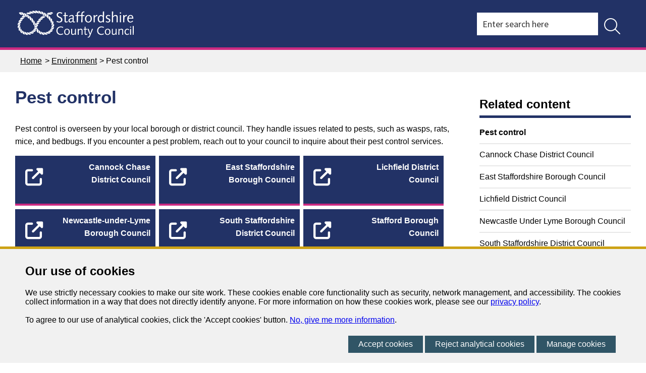

--- FILE ---
content_type: text/html; charset=utf-8
request_url: https://www.staffordshire.gov.uk/environment/Pest-Control/Home.aspx
body_size: 50605
content:
<!DOCTYPE html>
<html lang="en-GB">
<head><meta charset="utf-8"><title>
	Pest control - Staffordshire County Council
</title>
    
    
    
    <meta name="GENERATOR" content="Contensis CMS Version 16.0" />
<meta name="Description" content="Home" />
<meta name="HideFromIndex" content="1" />
<meta name="Keywords" content="Home" />
<meta name="SiteSearchKeywords" content="Home" />


<link href="/SiteElements/Styles/110-menu.css?version=274145" rel="stylesheet" type="text/css" media="Screen" />
<link href="/SiteElements/Styles/NewCSS/100-main-new.css?version=677864" rel="stylesheet" type="text/css" />
<link href="/SiteElements/Styles/800-Print.css?version=609473" rel="stylesheet" type="text/css" media="print" />
		<script  type="text/javascript" src="/WebResource.axd?d=PjUm9HYMtFaBv1w8LgD13UIzsrcgJRMlHl1KVAzF2AgEiZAQn_RB8q1D-OpipawIamHu-r6UwDtePXpIVa2V6pnJ_gcL_OhkiR9WkXq50FLfVzbD0&amp;t=638634579259984879&amp;build=160124"></script>

<script type="text/javascript">
//<![CDATA[

if (typeof(window.$j) == 'undefined') { window.$j = $; }
window.$j.register = function(name) {if (!this._components){this._components = {};} this._components[name] = true;};
window.$j.isRegistered = function(name) { if (!this._components) { return false; } return !!(this._components[name]); };
window.$j.requires = function(name) { if (!this.isRegistered(name)) { alert('JQuery Extension " ' + name + '" not registered'); }};
if (typeof(jQuery.fn.setArray) == 'undefined') { jQuery.fn.setArray = function( elems ) { this.length = 0; jQuery.fn.push.apply(this, elems); return this; }};
//]]>
</script>
		<script  type="text/javascript" src="/WebResource.axd?d=RY3vACOQfBvGVbkBeDzTFJvXlnB8S3g6WaoyVowb17X6rRM1JDjhLLJ2Vwrx48_lixhAs-_C-n8Gro5fnLqgCjIuXypZ9EpWVz42gveERtNSVsxO0&amp;t=638634579259984879&amp;build=160124"></script>
		<script  type="text/javascript" src="/SiteElements/Scripts/staffs-ui.js?version=484733&amp;build=160124"></script>
		<script  type="text/javascript" src="/SiteElements/Scripts/rotator.js?version=20971&amp;build=160124"></script>
		<script  type="text/javascript" src="/SiteElements/Scripts/ga-filetracker.js?version=597403&amp;build=160124"></script>
		<script  type="text/javascript" src="/SiteElements/Scripts/menutoggle.js?version=371766&amp;build=160124"></script>
		<script  type="text/javascript" src="/SiteElements/Scripts/mobswitch.js?version=432399&amp;build=160124"></script>
		<script  type="text/javascript" src="https://kit.fontawesome.com/28e9c5a50e.js?build=160124"></script>
		<script  type="text/javascript" src="/SiteElements/Scripts/jquery111.js?version=449739&amp;build=160124"></script>
<meta name="viewport" content="width=device-width, initial-scale=1" />
<link rel="icon" href="/favicon.ico">
<link rel="stylesheet" type="text/css" href="//fonts.googleapis.com/css?family=Source+Sans+Pro:400,600,700" />
<!--[if IE 6]>
<link rel="stylesheet" type="text/css" href="/SiteElements/Styles/400-LTIE7.css" >
<![endif]-->
<!--[if IE 6]>
<style>
body {behavior: url("/SiteElements/Scripts/csshover3.htc");}
</style>
<![endif]-->
<!--[if IE]>
<meta http-equiv="X-UA-Compatible" content="IE=edge,chrome=1" />
<![endif]-->
<link rel="stylesheet" type="text/css" href="//wsstatic.govmetric.com/css/client/gm_sidebar.css" />
</head>
<body>    
    <form method="post" action="/environment/Pest-Control/Home.aspx" id="form1">
<div class="aspNetHidden">
<input type="hidden" name="ScriptManager_HiddenField" id="ScriptManager_HiddenField" value="" />
<input type="hidden" name="__EVENTTARGET" id="__EVENTTARGET" value="" />
<input type="hidden" name="__EVENTARGUMENT" id="__EVENTARGUMENT" value="" />
<input type="hidden" name="__VIEWSTATE" id="__VIEWSTATE" value="kNCmQrxk8RTdWuBivErIwWxknTY7RhUQo93X9yI+emRU2pOD/s2mvmHUMHiB/e/Pha1mFN3W6IeT0NZ9tk/NO57XTy2r/Ri12kDZ18MX+aohvV3flVUwgSnUqncXx5XZyWxB17A/pg6VIO3eMdIWIno3jwFPiSlC2g3WKvMiRzLW87Q0b101WHAnD2pZ65D/6xk9eGPQzPFp5TGFnbCT87Ut+ehoXpBV38yx6bXA/eFOMO19SR8xGpiwLtAc+RUBmBM6S8LETwe179avmiTHPstb4NF3jLtJbI0zbjyUH/tmHadL5oXk/oUU9NOPGn+/n1YJU97qGwcHp9Z+6jF2qM1dZEX9TE6Y8bowBHzYlje3Zfuwwvjq7oUIdEpBoIw3w5VeuDTskStkk/VwIkzisBeOxNjFpmbFeejh/[base64]/rTzeu5Ns7JW79SrsaRrXV20TfA95EEE8Yh7FYNBv7I05lWIZnKjfQ55KkFJ1MBvRjSmwGs1QikXDgD/P9J7q+2DCP3Vq/qbsTZMhUegAtmLSc4HdlC8/BGtUOgs/l34+UlNBHHRLvMwDV8zvLb7tpNoAyRJaeCpb+fIivEnjcPy9xrfnn2bMRo104rHwajm7x3SPLl1RPfYR1me+6jplYR/kHNIswpmHR+GfilsI9MuHeILpX6yW2YwmO5wX2MXStTijJEVomi7Ljpc4f4PFegIUnUavyLyOx9bvYcWoFhhfIW3RmXQmpGnSSh08LZmF5rKUn65h9DERxd+pQnMFZrJ4apxVD8CEr8QEsf376KFBrPMETU7LDFwhdvt1VpvoWZCnYyjQBvBT4tumRQDhwYST61mzv3/SAZMHKmIEwW3uYAQvXsoxEibAFAgTBGnN+K3w0q3+0k66LOjXENHbAhn5joCfZp/zvhkJN+XTFYItEptlKe89L/HVPD1j3LSAJEmUv/SqADxxHCoeZZ1LwXsP6Ish717fYibh5Lui0BdE5jNZQ548wv6g8nVczf7wF9AnN80TLMkBnAH06lUiIQ99Eq+FOMU4+9OlL9qU+mJRHqD67Rn2o46m+TRxTs7JXknV0TYvHiKdK7iZKC5kOmgYAV+UzyJpra2D6F4IN8QRvnomMB/1XDWrx41xZ29uLZHUMh14wygkI2RxmxnPxHvNfM2MwmqxZJ2fd5yartt05HWIV4etytbz5LXVpfy1S+S3gMiINqo1Ltptvm0mM6TcfKaZ/[base64]/45uoDKZ/BPkk6tyhnB1N5Q48xF6XuxTwcVjTM8mAOslDGOXVqSg8XIryZUkuZgiHcJeP2dk+h/YGRTNL5wqU9gNisDMKeEFDBCkVTeyi3cYmZETYUHyPdcYbRX+q5rYull8uGZ+5+EwVV5W0GNR0lNJbvmrh5AmunShzDsQGhFyGOWmjohB05fdKubEB2FFOS3ZIPM044Rf9jD6tXWKVATzMtDa3ePFCAJ5f+tIZHQ9FAHgCu8IM33yqodfdSlY4OIVjTrgzspES/JurXFPoXYuStxRbpPzfW7Ia3i14c7VLMU/ymkWI7/uUE+SXxm621i5NycqcSCzfuJoqUVvr0rO9wdsr68KuOkaaO2Bwy3UFR+qIqQmzelJfs7XIFlj1rgHZNDItt7VuXxH66Z6MdB6lwr5xHjwZJiNeXIX01pc/Dqc5psU8aqPR/HabLJNjTx6iAwC5eDbN75/ikbFEtM4TmZXeyELJTIqqLRy5sVfVbHWuWMbe+4/STskCylv2fvJIWdJUJNU5DQ0T+4aAHbkaCeWfFL0cFZdw+/CiAwZfhnsMW+Ys47ceG9SYUr8M57ajQqRDD4AJ/83Sr9rrNFkQ8aEHpP58RNpdMHEGghV9S6rzD2deNrj2kWsyDWaaG3/EgpAFJzMtA9Ob9VLOXx719KI6hQBqlpnrL31p0EewsszNv91s1K7uos84nnjK1MdS+GRQfz/lDY57ESUNPMZqGFWbCPrOSd20u6xBQSTZwgwpc3m+bYdjK9HNu77T0b3nGrKtfTUdijiBUVCF6d88FfJVs5DB2edUX6piVROUx/PDvHzo3JysCIZV1BvXeRAX6GN9S/YNBY/[base64]/[base64]/2FkUOlwPfzjohZweYjQem6sseqaf6VYTfByrQd/q6uA2dsyQvnFdsDUqtvfdW1dED0U4G0vBtArE9RPF2LOumFlS4ni8ThAZ7LdldAuN3khZOrgo1ggqW4yX+JJeh0mtInz/2cYwLYo84SUC9/aPM8EdzPFB780WRAu3IK9hGsalB+ggBlO08d4/iWGsZooDLpIr55hfpeCV2eVNEEHcf5EouMw6ggBn4hd39LB2Rdl+95wt71dvvIQ5uY5h2V+d1dq1z4xyZfn23+XQoKHMJ3wpGUSn0UfUa72NH6WGV/g2BpILNjLznef7btqFJkfoFaCtxzJNExB+XgSwvaYTYhgr0oXBpIPpFK2GIBEi/8/7dckIN/uBKoM3W8FcZFuCqaNGV/jsRYjm5OG3wJrYSI/6+6zWjipaddbWQlGSqWcNX8fJ0HpviJHurkAFOpovHbettwZwjhPTS/AfeW+FCFcR//hYY6yQemRb4IyjXQ/2ness9ki9IvTltMHo7YVdy2T5IctCH5NmmhgPa+KzYCvaBtnVt09I137GI/Is707/w76+80/FNCK7pUTYMd96c5lFKy4QH7PeqwV7l+2L0i2UBXVq1WU2tWuw8p/Af75TwMgcE1wrq1lZxDAHqk0UPJcnXN1cmrMAMZr9N744i0ExYo38jVdwxhU2TItfEJR4rxkJwevxvT1OHcK757kZ4QhRSqA7ytJtVptG+H0ULqnUiFi49xPKtKONf1mUOWZiPBhyQq/WqQ8hpdLaKNozkKFix3lAPpK21rw1+Plgmb3DSiJ5VXBY18L0Fh/84gBvWczwU7rw4L594FlGieMKRNVTEnc+kEMIbMyyKbjykSnED0LFGH6FUF55VtDzUhjF+pM4aT/XENoaT4+3PqoNJSK44/[base64]/GFAlQwlTBAXJIV4m/9krAtpsDfsoiIpLB4x4d7RUJ+m5Hj+eqxqI+e/pgu8IYV/HD2HEbJ+6FVJelKZNS/sRhSuG4huNw15Ij/TJj0djAxcJTWjajz02d9cmSrR89749RdAVBdCg1z2u+WW+eBW5qYtnk8BPgejYCqGjiYhIbaDrGzKLapOBfPB1Xh+JBKCjsgweiQpBmtYvue4brAyOpxdOTbbWN7hHrbrDLnR1KCbK1Auka9YDEHRLZzB1viDzO7ZvTvGgRe+TE5Hsjf/0TeIKouhZA556Ag181RW1MoLyOVstam6OcFsXcsiHLm4hz7EBYaFPtBJZuPZf6NqKWZfO2mBtIXdtffObSb+yNOlXX2NYhWjYk2zMkWSisQe/T53pKq0j20krv8fI6/bjKVlsaXCLxEKjevtb2Vds6/MvRY+/jlWX3MdvBPbpIFlBSQwzvxKUkTU+3CUU3SW9ah+/GJhJn6nXgCZhIU40KlxCTOlUYh0mIIFL9geiaUcSi0Xc7X17FIWrupeypMHmVZz8tE0cuobglTI+c1fpIYSQHVHjiNd1EWk/L/7HGgdlmX0Tq6d+evB1T39xEMioHhR5OfgcCnDPpLysFNtKLXD+sUJolNZWuCYpKGIiASWWkeKnRIrqKuu89zC/[base64]/XLOM9HOX6g/gQKvebK8vWGURu3wq5J9GCHMnx0BjhbHdwMg1QiTBOpwsn5ME9rBiIrp8tk76lGC/qDqsMntQv4CI7We8Y+nWoNIC8y/Rbs+ge0ahyEMeB/0r76iIbxmL46NXdcR0CyadsmB+2dSSyI4Ervg6UsolRBZJXugB+a+U+/KIphJcIFlI72liCuui5K21hmiQtBiNSMtBy7H4g/uwk9FvfNJzixUQXcS5nHInQ94w8dV5rYuWecsBw8AWLmHLPU0NJennM/[base64]/7NUiRbdPIAcLCBB+D4rzZnJCQuO1pvsQzitHgaEYgjjX3lJBGaF9eR8BV96XaxblRjSpk7ew5zxZS9UyPQ5FgMsk+1IRgJEmJlrxtqEU2WkHfuZ5WK/T8VUaKWEBLiDk2WIcA7UgEzqa97/tF0MBox/5uritokYHMGY4wEn7LBPgkUbDMB+diYrcJbgQX5eKjpiICxRwuBjfj8JFdUMoMpVklwpCRyBn2JaTDK+Rj/8N" />
</div>

<script type="text/javascript">
//<![CDATA[
var theForm = document.forms['form1'];
if (!theForm) {
    theForm = document.form1;
}
function __doPostBack(eventTarget, eventArgument) {
    if (!theForm.onsubmit || (theForm.onsubmit() != false)) {
        theForm.__EVENTTARGET.value = eventTarget;
        theForm.__EVENTARGUMENT.value = eventArgument;
        theForm.submit();
    }
}
//]]>
</script>


<script src="/WebResource.axd?d=pynGkmcFUV13He1Qd6_TZN39qq-b5RNwbCV5iMpxektaDPrW5pfPdakycwD5GmjQpYMnpw2&amp;t=638411069074275328" type="text/javascript"></script>


<script src="/ScriptResource.axd?d=uHIkleVeDJf4xS50Krz-yArUyBtZItU56L3hH-k23K6FJvIsXVuOb-z1ooga0jaUkRooKviCygbEc5J_EOJECV6uViefdpsxmFI3fUcHWglFoetu6uSA-RoPKY1Sg5TH_vVpikgdMrFoqckoQu_cutVenTw1&amp;t=ffffffffe6d5a9ac" type="text/javascript"></script>
<script src="/ScriptResource.axd?d=Jw6tUGWnA15YEa3ai3FadPC_4v1Cb2oVrWWTxa_EzCgJgKUUoWsZiV5KVqVc29gVdCvmf6D3opGeAMbR2ht0hbGuth2b8xxBOBpC_X971jKyKAHPuGBo4mO2IyPCZFIS7gCDdSupyHcBlS3BBkR2ZOjg6Ws1&amp;t=ffffffffe6d5a9ac" type="text/javascript"></script>
<script src="/ScriptResource.axd?d=izngWEjR_15-cIkC-jNihOa-R360DF_-nOw3Aq-90WNmOif6QNvg0q9oekaBxf3Jy5Jcwcpp9t5RjpeCjjc1TSHJxQIKx709BVo0vMhZ1D4uw0X6Xboo1-FNna93L9iVF_6PwEu5P6pxb2OLsF5UJoV_JxQ1&amp;t=ffffffff842da4c3" type="text/javascript"></script>
<script src="/ScriptResource.axd?d=fZ1aKdIKnNcZJdbPAtUVgmrk1r9IT4Nsrcswq0afMd2E342vY9JDUaJ6Myv077MeDFb3vmtcKCq9X0nlQZeUcpwlXJc4mBeP5TyEwFriIX3y6_-Kl8rwvVuy8cuAGKKBxvqI2z7BGlKLDPhrcIfyzrj5kog1&amp;t=ffffffff842da4c3" type="text/javascript"></script>
<script src="/ScriptResource.axd?d=sXAZVQ3ZhXDrvhSx-eaDxrJby4snzJZwMmCs2eVP8H22DYDaA9ZeH7UvRSROs4sgt2uF0EKN9p4WhRoHZytsO0A1TzmvthW9NOtMqL76XuY4k-AQ7JZB02PxW8zbcx5xR0Ebc1XKSEK50w1usTWO-o5-0741&amp;t=ffffffff842da4c3" type="text/javascript"></script>
<script src="/ScriptResource.axd?d=OSi6nbKxzGi7G9wLxXzQRJ6MOgdaxGEYPhrHe9wN57LwUonXNSuc7RpoIDs23NIZ2IT89mzOGghf6-itxyfeFBZTdjxOPwGSAWoaGH4Z7WQh6rmV0yN0IDO66qSErFW30rDTBaPDaGJN0bpW8M09ypIfoVLAVI-BuIUPGppePQr8vvQ70&amp;t=ffffffff842da4c3" type="text/javascript"></script><script type="text/javascript">
//<![CDATA[
Sys.WebForms.PageRequestManager._initialize('ctl00$ctl00$ScriptManager', 'form1', [], [], [], 90, 'ctl00$ctl00');
//]]>
</script>

        
    <nav class="skipnav-container" aria-label="Skip link Navigation">
<div class="skipnav"><a rel="nofollow" class="sys_16" href="#main">Skip to content </a></div>
</nav>


<script type="text/javascript" src="/SiteElements/Scripts/jquery111.js?version=449738&amp;build=110137"></script>
<script async src="https://www.googletagmanager.com/gtag/js?id=G-L5SP43WS7L"></script>
<div id="divCookieBar" class="cookiebar">
    <div class="cookiebardetail">
        <h2>Our use of cookies</h2>
        <span class="cookietext">We use strictly necessary cookies to make our site work. These cookies enable core functionality such as security, network management, and accessibility. The cookies collect information  in a way that does not directly identify anyone. For more information on how these cookies work, please see our <a href="https://www.staffordshire.gov.uk/Your-council-and-democracy/Privacy-notices/Privacy-notice.aspx">privacy policy</a>.<br />
                <br />
                To agree to our use of analytical cookies, click the 'Accept cookies' button. <a href="https://www.staffordshire.gov.uk/cookies.aspx">No, give me more information</a>.</span>
        <span class="cookiebuttonholder">
                <a id="btnRunCookie" class="cookiebutton" href="#" onclick="acceptCookie();return false;" onkeypress="acceptCookie();return false;">Accept cookies</a>
                <a id="btnDeclineCookie" class="cookiebutton" href="#" onclick="declineCookie();return false;" onkeypress="declineCookie();return false;">Reject analytical cookies</a>
                <a id="btnManageCookie" class="cookiebutton" href="#" onclick="manageCookie();return false;" onkeypress="manageCookie();return false;">Manage cookies</a>
            </span>
    </div>
</div>
<div id="divCookieManage" class="cookiemanage" style="display:none;">
    <div class="cookiemanageholder">
        <h2>Manage cookies</h2>
        <h3>Strictly necessary cookies</h3>
        <p>These cookies are required for the operation of the site and cannot be managed.</p>
        <h3>Analytical cookies</h3>
        <p>We use Google Analytics to track page visits through the site. These tell us which pages were visited, the route someone took through the site and an approximate location for the user. This cookie helps us to understand a user's route through the site, so that we can adapt and improve it. This does not record any personal details or monitor anything you type in our forms.</p>
        <span class="cookieselect">
                <span class="cookiedescription">Analytics cookie&nbsp;</span><span class="cookietoggle">off</span><span class="cookieswitchholder"><input type="checkbox" id="chkAnalyticalCookies" class="cookieswitch" /><label for="chkAnalyticalCookies" class="cookielabel">Accept</label></span><span class="cookietoggle">on</span></span>
        <span class="cookiebuttonholder cookiebuttonpad">
                <a id="btnManageDone" class="cookiebutton" href="#" onclick="manageCookieSet();return false;" onkeypress="manageCookieSet();return false;">Done</a>
            </span>
    </div>
</div>
<script type="text/javascript">
    var showpopup;
        var managedisplay;

        function acceptCookie() {
            setCookieB("SCCCookie", "Accept", 999);
            document.getElementById('divCookieBar').style.display = 'none';
        }

        function declineCookie() {
            setCookieB("SCCCookie", "Decline", 999);
            document.getElementById('divCookieBar').style.display = 'none';
        }


        function setCookieB(cname, cvalue, exdays) {
            var d = new Date();
            d.setTime(d.getTime() + (exdays * 24 * 60 * 60 * 1000));
            var expires = "expires=" + d.toUTCString();
            document.cookie = cname + "=" + cvalue + "; " + expires + ";path=/";
        }

        function getCookieB(cname) {
            var name = cname + "=";
            var ca = document.cookie.split(';');
            for (var i = 0; i < ca.length; i++) {
                var c = ca[i];
                while (c.charAt(0) == ' ') c = c.substring(1);
                if (c.indexOf(name) == 0) return c.substring(name.length, c.length);
            }
            return "";
        }

        function manageCookie() {
            managedisplay = 1;
            document.getElementById('divCookieBar').style.display = 'none';
            document.getElementById('divCookieManage').style.display = 'inherit';
            if (showpopup == "Accept") {
                document.getElementById("chkAnalyticalCookies").checked = true;
            }
            else {
                document.getElementById("chkAnalyticalCookies").checked = false;
            }
        }

        function manageCookieSet() {
            document.getElementById('divCookieManage').style.display = 'none';
            if (managedisplay == 1) {
                if (document.getElementById('chkAnalyticalCookies').checked == true) {
                    acceptCookie();
                }
                else {
                    declineCookie();
                }
            }
            managedisplay = 0;
        }


        //in Contensis replace with $scc(document).ready(function () {
        $scc(document).ready(function () {

            // ugly double-include issue workaround...
            var cookieBars = $scc('div#divCookieBar');
            if (cookieBars.length > 1)
                $scc('#divCookieBar').remove();

            // setCookieB("SCCCookie", "", 999);
            const theURL = new URL(window.location.toLocaleString());
            showpopup = getCookieB("SCCCookie");

            if (theURL.searchParams.has('CookieManage')) {
                manageCookie();
            }
            else {
                if (showpopup == "") {
                    document.getElementById("divCookieBar").style.display = 'inherit';
                }
            }

            if (showpopup == "Accept") {
                var head = document.getElementsByTagName('head')[0];
                var script = document.createElement('script');
                script.type = 'text/javascript';
                script.src = 'https://www.staffordshire.gov.uk/siteelements/scripts/gaq.js';
                head.appendChild(script);

                var scriptb = document.createElement("script");
                scriptb.type = "text/javascript";


                scriptb.src = 'https://www.staffordshire.gov.uk/siteelements/scripts/gtagmanager.js';

                 //or 

                //scriptb.innerHTML = "(function(w,d,s,l,i){w[l]=w[l]||[];w[l].push({'gtm.start':";
                //scriptb.innerHTML += "new Date().getTime(),event:'gtm.js'});var f=d.getElementsByTagName(s)[0],";
                //scriptb.innerHTML += "j=d.createElement(s),dl=l!='dataLayer'?'&l='+l:'';j.async=true;j.src='https://www.googletagmanager.com/gtm.js?id='+i+dl;f.parentNode.insertBefore(j,f);})";
                //scriptb.innerHTML += "(window, document, 'script', 'dataLayer', 'GTM-TZNJCDB');";
       
                head.insertAdjacentElement('afterbegin', scriptb);
                var noscript = document.createElement("noscript");
                noscript.innerHTML = "<iframe src=https://www.googletagmanager.com/ns.html?id=GTM-TZNJCDB height='0' width='0' style='display:none;visibility:hidden'></iframe>";
                body.insertAdjacentElement('afterbegin', noscript);      
            }
        });


</script>
<!-- inject:svg --><svg width="0" height="0" style="position:absolute"><symbol id="icon-close" viewBox="0 0 12 12" xml:space="preserve" xmlns="http://www.w3.org/2000/svg"><style>.ast0{fill-rule:evenodd;clip-rule:evenodd;fill:#333}</style><g id="aDesktop"><g id="aReport-road-damage---form-3---not-serviced-by-Staff-CC" transform="translate(-921 -684)"><g id="apop-up" transform="translate(677 650)"><path id="aion-android-close---Ionicons" class="ast0" d="M255.6 35.2l-4.6 4.6 4.6 4.7-1.1 1.1-4.7-4.6-4.6 4.6-1.2-1.1 4.6-4.7-4.6-4.6 1.2-1.2 4.6 4.6 4.7-4.6z"/></g></g></g></symbol><symbol id="icon-email" viewBox="0 0 40 29" xml:space="preserve" xmlns="http://www.w3.org/2000/svg"><style>.bst0{fill-rule:evenodd;clip-rule:evenodd;fill:#b58829}</style><g id="bDesktop"><g id="bReport-road-damage---form-9" transform="translate(-419 -409)"><g id="bpop-up" transform="translate(218 347)"><path id="bEnvelope---simple-line-icons" class="bst0" d="M241 65.6V86c0 1-.3 2-.8 3s-1.3 1.4-2.3 1.4h-32.5c-1 0-2-.5-3-1.4s-1.4-1.9-1.4-3V65.7v-.2c-.1-.2-.1-.4 0-.5s.1-.3.3-.5l.1-.1.1-.1c.4-.5.9-.9 1.7-1.2s1.5-.4 2.2-.4h32.5c.8 0 1.5.2 2 .5s.8.9 1 1.6c.1.1.1.2.1.3v.5zm-36.2-.3h-.6L221 78.7l16.9-13.5h-33.1zm33.1 22.5c.3 0 .5-.2.6-.7s.1-.9.1-1.2V68l-16.7 13.3c-.1.1-.3.2-.4.2s-.3.1-.4.1-.3 0-.4-.1-.3-.1-.4-.2L203.5 68v17.9c0 .3.2.7.7 1.2s.9.7 1.2.7h32.5z"/></g></g></g></symbol><symbol id="icon-eye" viewBox="0 0 21 15" xml:space="preserve" xmlns="http://www.w3.org/2000/svg"><style>.cst0{fill-rule:evenodd;clip-rule:evenodd;fill:#333}</style><g id="cDesktop"><g id="cReport-road-damage---form-8" transform="translate(-795 -455)"><g id="clogin" transform="translate(55 367)"><g id="clogin-via-email" transform="translate(431)"><g id="cPassword" transform="translate(0 70)"><path id="cEye---simple-line-icons" class="cst0" d="M320.1 21.5c1 0 1.9.4 2.7 1.1s1.1 1.6 1.1 2.6-.4 1.9-1.1 2.7-1.6 1.1-2.7 1.1c-1 0-1.9-.4-2.6-1.1s-1.1-1.6-1.1-2.7c0-1 .4-1.9 1.1-2.6s1.5-1.1 2.6-1.1zm0 6.3c.7 0 1.3-.2 1.8-.7s.7-1.1.7-1.8-.2-1.3-.7-1.8-1.1-.7-1.8-.7-1.3.2-1.8.7-.7 1.1-.7 1.8.3 1.3.8 1.8 1 .7 1.7.7zm9.9-2.7s0 .1 0 0v.5c-.4 1-1 2-1.7 2.8s-1.5 1.5-2.4 2-1.8 1-2.8 1.3-2 .4-3.1.4-2.1-.1-3.1-.4-1.9-.7-2.8-1.3-1.7-1.2-2.4-2-1.3-1.7-1.7-2.8v-.1-.1-.1-.1-.1-.2c.5-1 1-2 1.7-2.8s1.5-1.5 2.4-2.1 1.8-1 2.8-1.3 2-.4 3.1-.4 2.1.1 3.1.4 1.9.7 2.8 1.3 1.6 1.2 2.3 2.1 1.3 1.7 1.7 2.8c.1.1.1.1.1.2zm-10 5.8c.9 0 1.8-.1 2.6-.4s1.7-.6 2.4-1.1 1.5-1.1 2.1-1.8 1.2-1.5 1.6-2.5c-.4-.9-.9-1.8-1.6-2.5s-1.3-1.3-2.1-1.8-1.6-.8-2.4-1.1-1.7-.4-2.6-.4-1.8.1-2.6.4-1.7.6-2.5 1.1-1.5 1.1-2.1 1.8-1.2 1.5-1.6 2.5c.4.9.9 1.8 1.6 2.5s1.3 1.3 2.1 1.8 1.6.8 2.4 1.1 1.8.4 2.7.4z"/></g></g></g></g></g></symbol><symbol id="icon-facebook" viewBox="0 0 8 15" xml:space="preserve" xmlns="http://www.w3.org/2000/svg"><style>.dst0{fill-rule:evenodd;clip-rule:evenodd;fill:#325465}</style><g id="dSymbols"><g id="dFooter" transform="translate(-1050 -210)"><g transform="translate(1039 202)" id="dsocial-media"><g id="dfacebook"><path class="dst0" d="M5 5h2.5l-.3 2.5H5V15H1.8V7.5H0V5h1.8V3.3c0-1.1.3-1.9.8-2.5S4 0 5.3 0h2.2v2.5H6.2c-.5 0-.8.1-1 .2s-.2.5-.2.8V5z" transform="translate(11 8)" id="dfacebook---icon"/></g></g></g></g></symbol><symbol id="icon-instagram" viewBox="0 0 15 15" xml:space="preserve" xmlns="http://www.w3.org/2000/svg"><style>.est0{fill-rule:evenodd;clip-rule:evenodd;fill:#325465}</style><g id="eSymbols"><g id="eFooter" transform="translate(-1147 -210)"><g transform="translate(1039 202)" id="esocial-media"><path class="est0" d="M15 1.9v11.3c0 .5-.2.9-.5 1.3s-.9.5-1.4.5H1.9c-.5 0-1-.2-1.3-.5s-.6-.8-.6-1.3V1.9C0 1.4.2.9.5.6S1.4 0 1.9 0h11.2c.5 0 1 .2 1.3.5s.6.9.6 1.4zM9.7 5.3c-.6-.6-1.3-.9-2.2-.9s-1.6.3-2.2.9-.9 1.3-.9 2.2c0 .9.3 1.6.9 2.2s1.3.9 2.2.9 1.6-.3 2.2-.9.9-1.3.9-2.2c0-.9-.3-1.6-.9-2.2zm4.1-1.5V1.9c0-.4-.2-.6-.6-.6h-1.9c-.4 0-.6.2-.6.6v1.9c0 .4.2.6.6.6h1.9c.3 0 .6-.2.6-.6zm-.6 10c.4 0 .6-.2.6-.6V6.3h-2c.1.3.2.8.2 1.2 0 1.2-.4 2.3-1.2 3.1-.9.9-1.9 1.3-3.1 1.3-1.2 0-2.2-.4-3.1-1.3S3.1 8.7 3.1 7.5c0-.4.1-.8.2-1.2H1.2v6.9c0 .2.1.3.2.4s.3.2.5.2h11.3z" transform="translate(108 8)" id="eInstagram-"/></g></g></g></symbol><symbol viewBox="0 0 16 21" id="icon-location-marker" xmlns="http://www.w3.org/2000/svg"><path d="M8.078.25c1.172 0 2.22.202 3.145.605a6.744 6.744 0 0 1 2.334 1.65 7.204 7.204 0 0 1 1.445 2.433c.332.924.498 1.9.498 2.93 0 1.04-.205 2.105-.615 3.193a20.114 20.114 0 0 1-1.553 3.203 29.218 29.218 0 0 1-2.031 2.978c-.73.938-1.413 1.771-2.051 2.5 0 .013-.098.101-.293.264a1.035 1.035 0 0 1-.684.244h-.058c-.274 0-.505-.081-.694-.244-.188-.163-.283-.25-.283-.264a404.85 404.85 0 0 1-2.197-2.558 29.154 29.154 0 0 1-2.187-2.92 19.136 19.136 0 0 1-1.68-3.155C.724 10.03.5 8.948.5 7.867c0-1.028.202-2.005.605-2.93a7.928 7.928 0 0 1 1.641-2.431A7.755 7.755 0 0 1 5.158.856 7.174 7.174 0 0 1 8.078.25zm.235 18.652a44.91 44.91 0 0 0 2.597-3.242 26.66 26.66 0 0 0 1.856-2.92c.494-.918.866-1.784 1.113-2.597.247-.814.371-1.573.371-2.276 0-.794-.12-1.572-.361-2.334a5.85 5.85 0 0 0-1.123-2.04 5.613 5.613 0 0 0-1.924-1.446c-.775-.365-1.696-.547-2.764-.547-.86 0-1.673.17-2.441.508a6.467 6.467 0 0 0-2.012 1.377 6.64 6.64 0 0 0-1.367 2.031 6.056 6.056 0 0 0-.508 2.451c0 .925.195 1.862.586 2.813.39.95.885 1.884 1.484 2.802a27.482 27.482 0 0 0 1.973 2.657c.716.853 1.393 1.65 2.031 2.392l.332.371.078.078a.32.32 0 0 1 .05-.039c.019-.013.028-.026.028-.039zM8.02 4.02c1.041 0 1.927.367 2.656 1.103.729.736 1.094 1.618 1.094 2.647 0 1.041-.365 1.927-1.094 2.656-.73.729-1.615 1.094-2.656 1.094-1.03 0-1.911-.365-2.647-1.094C4.637 9.696 4.27 8.81 4.27 7.77c0-1.03.367-1.911 1.103-2.647.736-.736 1.618-1.103 2.647-1.103zm0 6.25c.69 0 1.276-.248 1.757-.743A2.458 2.458 0 0 0 10.5 7.75c0-.69-.244-1.28-.732-1.768A2.409 2.409 0 0 0 8 5.25c-.69 0-1.28.244-1.768.732A2.409 2.409 0 0 0 5.5 7.75c0 .69.247 1.283.742 1.777a2.425 2.425 0 0 0 1.778.743z" fill="#777" fill-rule="evenodd"/></symbol><symbol id="icon-magnifier" viewBox="0 0 21 21" xml:space="preserve" xmlns="http://www.w3.org/2000/svg"><style>.gst0{fill-rule:evenodd;clip-rule:evenodd;fill:#555}</style><g id="gSymbols"><g id="gHeader" transform="translate(-1204 -42)"><g transform="translate(855 42)" id="gSearch"><path id="gMagnifier---simple-line-icons" class="gst0" d="M369.8 19.2c.1.1.2.3.2.4s-.1.3-.2.4c-.1.1-.3.2-.4.2s-.3-.1-.4-.2l-6.1-6.1c-.7.6-1.5 1.1-2.3 1.4s-1.8.5-2.8.5c-1.1 0-2.1-.2-3-.6s-1.8-1-2.5-1.7-1.3-1.5-1.7-2.5-.6-2-.6-3 .2-2.1.6-3 1-1.8 1.7-2.5 1.5-1.3 2.5-1.7 2-.6 3-.6c1.1 0 2.1.2 3 .6s1.8 1 2.5 1.7S364.6 4 365 5s.6 2 .6 3-.2 1.9-.5 2.7-.8 1.6-1.3 2.3l6 6.2zm-12-4.6c.9 0 1.7-.2 2.5-.5s1.5-.8 2.1-1.4 1.1-1.3 1.4-2.1c.3-.8.5-1.6.5-2.6s-.2-1.8-.5-2.6-.8-1.4-1.4-2-1.3-1.1-2.1-1.4-1.7-.5-2.5-.5c-.9 0-1.8.2-2.6.5s-1.5.8-2.1 1.4-1.1 1.3-1.4 2.1-.5 1.6-.5 2.6.2 1.8.5 2.6.8 1.5 1.4 2.1 1.3 1.1 2.1 1.4 1.6.4 2.6.4z"/></g></g></g></symbol><symbol id="icon-password" viewBox="0 0 18 21" xml:space="preserve" xmlns="http://www.w3.org/2000/svg"><style>.hst0{fill-rule:evenodd;clip-rule:evenodd;fill:#333}</style><g id="hDesktop"><g id="hReport-road-damage---form-8" transform="translate(-497 -452)"><g id="hlogin" transform="translate(55 367)"><g id="hlogin-via-email" transform="translate(431)"><g id="hPassword" transform="translate(0 70)"><path id="hLock---simple-line-icons" class="hst0" d="M25.6 22.8c.7 0 1.3.2 1.8.7s.7 1.1.7 1.8v7.5c0 .7-.2 1.3-.7 1.8s-1.1.7-1.8.7H14.4c-.7 0-1.3-.2-1.8-.7s-.7-1.1-.7-1.8v-7.5c0-.7.2-1.3.7-1.8s1.1-.7 1.8-.7h.6v-2.4c0-.7.1-1.4.4-2s.6-1.2 1-1.6c.4-.5 1-.8 1.6-1.1s1.3-.4 2-.4 1.4.1 2 .4 1.1.6 1.6 1.1.8 1 1 1.6.4 1.3.4 2v2.4h.6zm-9.4-2.4v2.4h7.5v-2.4c0-1.1-.3-2-1-2.7s-1.6-1.1-2.7-1.1-2 .4-2.7 1.1-1.1 1.6-1.1 2.7zm10.7 12.4v-7.5c0-.3-.1-.6-.4-.9s-.5-.4-.9-.4H14.4c-.3 0-.6.1-.9.4s-.4.5-.4.9v7.5c0 .3.1.6.4.9s.5.3.9.3h11.2c.3 0 .6-.1.9-.4s.4-.5.4-.8zM20 26.5c.4 0 .6.1.9.4s.4.5.4.9c0 .2-.1.4-.2.6s-.3.3-.4.4v2.1c0 .2-.1.3-.2.4s-.3.2-.4.2-.3-.1-.4-.2-.2-.3-.2-.4v-2.1c-.2-.1-.3-.3-.4-.4s-.2-.4-.2-.6c0-.4.1-.6.4-.9s.3-.4.7-.4z"/></g></g></g></g></g></symbol><symbol id="icon-scc-logo" viewBox="0 0 186 44" xml:space="preserve" enable-background="new 0 0 186 44" xmlns="http://www.w3.org/2000/svg"><style>.ist0{fill-rule:evenodd;clip-rule:evenodd;fill:#c69723}.ist1{filter:url(#iAdobe_OpacityMaskFilter)}.ist2,.ist3{fill-rule:evenodd;clip-rule:evenodd;fill:#fff}.ist3{mask:url(#imask-2_1_);fill:url(#iFill-5_1_)}.ist4{filter:url(#iAdobe_OpacityMaskFilter_1_)}.ist5{mask:url(#imask-5_1_);fill-rule:evenodd;clip-rule:evenodd;fill:url(#iFill-12_1_)}.ist6{filter:url(#iAdobe_OpacityMaskFilter_2_)}.ist7{mask:url(#imask-8_1_);fill-rule:evenodd;clip-rule:evenodd;fill:#c69723}.ist8{filter:url(#iAdobe_OpacityMaskFilter_3_)}.ist9{mask:url(#imask-8_2_);fill-rule:evenodd;clip-rule:evenodd;fill:#c69723}.ist10{filter:url(#iAdobe_OpacityMaskFilter_4_)}.ist11{mask:url(#imask-10_1_);fill-rule:evenodd;clip-rule:evenodd;fill:url(#iFill-32_1_)}.ist12{filter:url(#iAdobe_OpacityMaskFilter_5_)}.ist13{mask:url(#imask-13_1_);fill-rule:evenodd;clip-rule:evenodd;fill:#c69723}.ist14{filter:url(#iAdobe_OpacityMaskFilter_6_)}.ist15{mask:url(#imask-13_2_);fill-rule:evenodd;clip-rule:evenodd;fill:#c69723}.ist16{filter:url(#iAdobe_OpacityMaskFilter_7_)}.ist17{mask:url(#imask-13_3_);fill-rule:evenodd;clip-rule:evenodd;fill:#c69723}.ist18{filter:url(#iAdobe_OpacityMaskFilter_8_)}.ist19{mask:url(#imask-15_1_);fill-rule:evenodd;clip-rule:evenodd;fill:url(#iFill-47_1_)}.ist20{filter:url(#iAdobe_OpacityMaskFilter_9_)}.ist21{mask:url(#imask-18_1_);fill-rule:evenodd;clip-rule:evenodd;fill:url(#iFill-50_1_)}.ist22{filter:url(#iAdobe_OpacityMaskFilter_10_)}.ist23{mask:url(#imask-21_1_);fill-rule:evenodd;clip-rule:evenodd;fill:url(#iFill-62_1_)}.ist24{filter:url(#iAdobe_OpacityMaskFilter_11_)}.ist25,.ist26,.ist27{fill-rule:evenodd;clip-rule:evenodd}.ist25{mask:url(#imask-24_1_);fill:url(#iFill-65_1_)}.ist26,.ist27{fill:#ae851f}.ist27{fill:#5f696c}</style><g id="iSymbols"><g id="iHeader" transform="translate(-55 -30)"><g transform="translate(55 30)" id="iSCC-logo"><path id="iFill-1" class="ist0" d="M52.6 7.3c.8 0 1.4-.3 2.1-1.1-.7-.3-1.4-.8-2.3-1.3-1-.6-1.9-.8-2.6-.8-1.7 0-3 1-3.3 1.4.6 0 1.4.2 2.1.5 1.8.8 3 1.3 4 1.3"/><path id="iFill-2" class="ist0" d="M54.9 5.8c.2-.1 1.4-.9 1.7-1.4-1-.6-2.1-1.3-2.9-1.3-1.4 0-2.6.4-2.9.7.6.1 1.3.3 2 .7.9.5 1.5.9 2.1 1.3"/><path id="iFill-3" class="ist0" d="M4.4 3.3c-.8.2-1.6.5-2.4 1 1.7 2.1 2.6 3 3.8 3 .4 0 .8-.1 1.3-.3-.4-.6-.8-1.3-1.4-2.2-.4-.6-.9-1.1-1.3-1.5"/><path id="iFill-4" class="ist0" d="M4.4 3.3c-.8.2-1.6.5-2.4 1 1.7 2.1 2.6 3 3.8 3 .4 0 .8-.1 1.3-.3-.4-.6-.8-1.3-1.4-2.2-.4-.6-.9-1.1-1.3-1.5"/><g id="iGroup-7" transform="translate(6.242 8.171)"><defs><filter id="iAdobe_OpacityMaskFilter" filterUnits="userSpaceOnUse" x=".4" y=".6" width="5.8" height="2.6"><feColorMatrix values="1 0 0 0 0 0 1 0 0 0 0 0 1 0 0 0 0 0 1 0"/></filter></defs><mask maskUnits="userSpaceOnUse" x=".4" y=".6" width="5.8" height="2.6" id="imask-2_1_"><g class="ist1"><path id="ipath-1_1_" class="ist2" d="M4.1 1c-.5 0-1-.1-1.4-.4C1.3.9.6 1.8.4 3.2c.7-.1 1.4-.2 2.3-.2h.5c1.1 0 2.3-.2 3-.5L5 .9c-.2 0-.8 0-.9.1"/></g></mask><linearGradient id="iFill-5_1_" gradientUnits="userSpaceOnUse" x1="-276.625" y1="207.259" x2="-276.625" y2="208.259" gradientTransform="matrix(5.8272 0 0 -2.6482 1615.3 552.087)"><stop offset="0" stop-color="#c69723"/><stop offset="1" stop-color="#725918"/></linearGradient><path id="iFill-5" class="ist3" d="M4.1 1c-.5 0-1-.1-1.4-.4C1.3.9.6 1.8.4 3.2c.7-.1 1.4-.2 2.3-.2h.5c1.1 0 2.3-.2 3-.5L5 .9c-.2 0-.8 0-.9.1"/></g><path id="iFill-8" class="ist0" d="M14.7 10.8h.5c-.3-.7-.5-1.5-.8-2.6-1-3.3-3.7-3.7-4.6-3.7h-.2c.4.5.8 1.1 1.2 1.8 1.3 3.3 2 4.5 3.9 4.5"/><path id="iFill-9" class="ist0" d="M21.7 16.7c0-.6-.1-1.2-.1-1.9V14c0-1.2-.3-2.2-.8-2.9-.9-1.4-2.3-1.9-2.8-2 .3.6.6 1.3.7 2.1.1.8.2 1.5.3 2.1.4 2.2 1 3 2.7 3.4"/><path id="iFill-10" class="ist0" d="M22.2 14.4V16c0 2.6.3 3.6 2.2 4.3 0-.7.2-1.6.3-2.7 0-.3.1-.6.1-.8 0-3-2.3-4.3-2.9-4.5.2.6.4 1.2.4 2-.1-.1-.1 0-.1.1"/><path id="iFill-11" class="ist0" d="M26.3 24.2c.2-.7.4-1.6.7-2.6.2-.6.2-1.1.2-1.7 0-2.5-1.8-3.8-2.3-4.1.1.4.1.8.1 1.2 0 .3 0 .6-.1 1-.3 1.5-.4 2.6-.4 3.4.2 1.4.6 2.1 1.8 2.8"/><g id="iGroup-14" transform="translate(29.96 28.286)"><defs><filter id="iAdobe_OpacityMaskFilter_1_" filterUnits="userSpaceOnUse" x=".5" y=".5" width="3.2" height="7.8"><feColorMatrix values="1 0 0 0 0 0 1 0 0 0 0 0 1 0 0 0 0 0 1 0"/></filter></defs><mask maskUnits="userSpaceOnUse" x=".5" y=".5" width="3.2" height="7.8" id="imask-5_1_"><g class="ist4"><path id="ipath-4_1_" class="ist2" d="M2.3 1.8C2 1.2 1.5.7 1.3.5c-.1.5-.2 1.2-.5 1.9-.2.8-.3 1.5-.3 2.2 0 2.3 1.2 3.6 3.1 3.7h.1c-.3-.8-.5-1.7-.6-2.8 0-1.9-.4-3-.8-3.7"/></g></mask><linearGradient id="iFill-12_1_" gradientUnits="userSpaceOnUse" x1="-253.985" y1="255.84" x2="-255.598" y2="256.228" gradientTransform="matrix(3.2188 0 0 -7.7622 822.51 1991.95)"><stop offset="0" stop-color="#c69723"/><stop offset="1" stop-color="#725918"/></linearGradient><path id="iFill-12" class="ist5" d="M2.3 1.8C2 1.2 1.5.7 1.3.5c-.1.5-.2 1.2-.5 1.9-.2.8-.3 1.5-.3 2.2 0 2.3 1.2 3.6 3.1 3.7h.1c-.3-.8-.5-1.7-.6-2.8 0-1.9-.4-3-.8-3.7"/></g><path id="iFill-15" class="ist0" d="M36.9 36.2c-.5-1.1-.9-1.8-1.3-2.4-.8-1.1-1.9-1.5-2.3-1.7.1.5.2 1.2.3 2 .1.8.2 1.5.5 2.1.7 1.7 1.7 2.6 3 2.6.4 0 .8-.1 1.2-.2-.6-.6-1.1-1.4-1.4-2.4"/><path id="iFill-16" class="ist0" d="M41.2 37.3c-2.1-2.7-4-2.7-4.7-2.7.3.5.6 1.1.9 1.8 1.1 2.3 2.5 3.5 3.9 3.5.6 0 1.3-.2 1.9-.7-.6-.5-1.3-1.1-2-1.9"/><path id="iFill-17" class="ist0" d="M41.8 35.6c-.7 0-1.2.1-1.5.2.4.3.9.8 1.5 1.4 1.4 1.5 2.8 2.2 4 2.2 1 0 1.8-.5 2.4-1.4-.8-.2-1.7-.5-2.6-1.1-1.6-1-2.9-1.3-3.8-1.3"/><path id="iFill-18" class="ist0" d="M47.3 35h-.2c-1.4.1-2.3.6-2.7.9.5.2 1.1.5 1.8.9s1.4.7 2 .8c.5.1 1 .2 1.4.2 1.5 0 2.5-.8 3-2.3h-.8c-.6 0-1.3-.1-2-.3v-.1.1c-1.1-.1-1.9-.2-2.5-.2"/><path id="iFill-19" class="ist0" d="M53.2 32.4c-3.3.2-4.4 1.7-4.9 2.2.6 0 1.2.1 2 .3.6.1 1.2.2 1.7.2 2.5 0 3.9-1.2 3.9-3.1v-.3c-.8.3-1.7.6-2.7.7"/><path id="iFill-20" class="ist0" d="M55.3 28.5c-1.7.8-2.5 1.6-3 2.3-.4.6-.7 1.2-.8 1.5.5-.2 1.2-.3 2-.4 2.9-.5 4.4-1.9 4.4-3.6 0-.5-.1-1-.4-1.4-.5.5-1.3 1.1-2.2 1.6"/><path id="iFill-21" class="ist0" d="M54.3 26.3c-.5 1-.6 1.9-.6 2.4v.3c.4-.3 1-.7 1.7-1.1.7-.4 1.3-.8 1.7-1.3.8-.9 1.3-1.8 1.3-2.7 0-.8-.3-1.5-1-2.2-.3.8-.8 1.6-1.5 2.4-.8.8-1.3 1.5-1.6 2.2"/><path id="iFill-22" class="ist0" d="M54.1 22.9c0 1.1.3 1.8.5 2.2.3-.5.7-1 1.2-1.6 1.1-1.4 1.6-2.6 1.6-3.7 0-1.3-.7-2.2-1.8-2.7-.1.8-.3 1.7-.7 2.7-.7 1.3-.8 2.3-.8 3.1"/><path id="iFill-23" class="ist0" d="M55.1 16.1c0-1.7-.7-2.7-2.3-3.1v.6c0 .6-.1 1.4-.2 2.2-.1.6-.2 1.1-.2 1.6 0 2.3 1.1 3.4 1.5 3.8.1-.6.3-1.2.5-1.9.5-1.3.7-2.3.7-3.2"/><path id="iFill-24" class="ist0" d="M49.5 9.4c.1.7.2 1.4.2 2.3v.7c0 1.1.1 1.9.4 2.6.5 1.4 1.5 2.2 1.9 2.4v-.6c0-.4 0-.9.1-1.5.1-.8.2-1.4.2-2.1v-.1c0-2.3-.9-3.4-2.8-3.7"/><g id="iGroup-28" transform="translate(26.839)"><defs><filter id="iAdobe_OpacityMaskFilter_2_" filterUnits="userSpaceOnUse" x="5.4" y="1" width="6.7" height="5.3"><feColorMatrix values="1 0 0 0 0 0 1 0 0 0 0 0 1 0 0 0 0 0 1 0"/></filter></defs><mask maskUnits="userSpaceOnUse" x="5.4" y="1" width="6.7" height="5.3" id="imask-8_1_"><g class="ist6"><path id="ipath-7_1_" class="ist2" d="M.6.6h11.6v5.8H.6z"/></g></mask><path id="iFill-25" class="ist7" d="M11 4.6C9.8 2.2 8.5 1 7.1 1c-.6 0-1.1.2-1.7.5.6.5 1.2 1.2 1.9 2.1C9 6.2 11.1 6.4 12 6.4h.2c-.4-.5-.8-1-1.2-1.8"/><defs><filter id="iAdobe_OpacityMaskFilter_3_" filterUnits="userSpaceOnUse" x=".6" y=".6" width="7.4" height="4.6"><feColorMatrix values="1 0 0 0 0 0 1 0 0 0 0 0 1 0 0 0 0 0 1 0"/></filter></defs><mask maskUnits="userSpaceOnUse" x=".6" y=".6" width="7.4" height="4.6" id="imask-8_2_"><g class="ist8"><path id="ipath-7_2_" class="ist2" d="M.6.6h11.6v5.8H.6z"/></g></mask><path id="iFill-27" class="ist9" d="M2.5.6c-.7 0-1.3.3-1.9.8.7.4 1.4 1 2.1 1.7C4.4 4.9 5.9 5.2 7 5.2c.5 0 .8-.1 1.1-.1-.5-.4-1-.9-1.5-1.5-1.4-2-2.8-3-4.1-3"/></g><path id="iFill-29" class="ist0" d="M24.9.9c-.8 0-1.5.4-2.2 1.1.7.3 1.5.7 2.4 1.4.9.7 1.8 1.1 2.5 1.3.5.1.9.2 1.3.2.8 0 1.5-.2 1.8-.3-.5-.3-1.1-.7-1.6-1.3-.6-.6-1.1-1-1.6-1.4-1.1-.7-1.9-1-2.6-1"/><path id="iFill-30" class="ist0" d="M29 3.2"/><path id="iFill-31" class="ist0" d="M23.7 5.3c1.3 0 2.2-.5 2.5-.7-.6-.2-1.2-.5-1.8-1C22.9 2.5 21.6 2 20.5 2c-1 0-1.8.5-2.5 1.5.8.2 1.6.4 2.6 1 1.2.6 2.3.8 3.1.8"/><g id="iGroup-34" transform="translate(13.107 3.143)"><defs><filter id="iAdobe_OpacityMaskFilter_4_" filterUnits="userSpaceOnUse" x=".6" y=".5" width="8.3" height="2.9"><feColorMatrix values="1 0 0 0 0 0 1 0 0 0 0 0 1 0 0 0 0 0 1 0"/></filter></defs><mask maskUnits="userSpaceOnUse" x=".6" y=".5" width="8.3" height="2.9" id="imask-10_1_"><g class="ist10"><path id="ipath-9_1_" class="ist2" d="M5.7 3.4c1.8 0 2.9-.8 3.3-1.2-.7-.1-1.3-.3-2-.6C5.6.9 4.4.6 3.5.6 2.2.6 1.3 1.2.7 2.5c.7 0 1.6.2 2.6.5.9.3 1.7.4 2.4.4"/></g></mask><linearGradient id="iFill-32_1_" gradientUnits="userSpaceOnUse" x1="-300.125" y1="221.054" x2="-300.252" y2="220.04" gradientTransform="matrix(8.2957 0 0 -2.8657 2495.053 634.337)"><stop offset="0" stop-color="#c69723"/><stop offset="1" stop-color="#725918"/></linearGradient><path id="iFill-32" class="ist11" d="M5.7 3.4c1.8 0 2.9-.8 3.3-1.2-.7-.1-1.3-.3-2-.6C5.6.9 4.4.6 3.5.6 2.2.6 1.3 1.2.7 2.5c.7 0 1.6.2 2.6.5.9.3 1.7.4 2.4.4"/></g><path id="iFill-35" class="ist0" d="M3.8 14.9v.3c.7-.3 1.6-.5 2.6-.7 3.4-.4 4.3-2.4 4.6-3.1-.5.1-1.1.2-1.8.2H9c-3.5.1-5.2 1.1-5.2 3.3"/><g id="iGroup-40" transform="translate(0 14.457)"><defs><filter id="iAdobe_OpacityMaskFilter_5_" filterUnits="userSpaceOnUse" x="1.5" y="0" width="6.6" height="4.9"><feColorMatrix values="1 0 0 0 0 0 1 0 0 0 0 0 1 0 0 0 0 0 1 0"/></filter></defs><mask maskUnits="userSpaceOnUse" x="1.5" y="0" width="6.6" height="4.9" id="imask-13_1_"><g class="ist12"><path id="ipath-12_1_" class="ist2" d="M0 0h8.1v14.8H0z"/></g></mask><path id="iFill-36" class="ist13" d="M4.1 3.8C7.3 2.9 7.9.7 8.1 0 7.6.3 7 .5 6.2.6 3 1.1 1.5 2.2 1.5 4.1c0 .3 0 .6.1.9.6-.5 1.5-.9 2.5-1.2"/><defs><filter id="iAdobe_OpacityMaskFilter_6_" filterUnits="userSpaceOnUse" x="0" y="3.5" width="5.7" height="6.3"><feColorMatrix values="1 0 0 0 0 0 1 0 0 0 0 0 1 0 0 0 0 0 1 0"/></filter></defs><mask maskUnits="userSpaceOnUse" x="0" y="3.5" width="5.7" height="6.3" id="imask-13_2_"><g class="ist14"><path id="ipath-12_2_" class="ist2" d="M0 0h8.1v14.8H0z"/></g></mask><path id="iFill-38" class="ist15" d="M2.5 7.9c1-.6 1.6-1.2 2-1.7.9-1 1.1-2.2 1.2-2.7-.5.3-1.1.6-1.8.9v-.1.1c-.8.2-1.4.5-2 .8C.6 6 0 7.1 0 8.1c0 .6.2 1.1.5 1.7.5-.7 1.2-1.3 2-1.9"/><defs><filter id="iAdobe_OpacityMaskFilter_7_" filterUnits="userSpaceOnUse" x="0" y="7.3" width="4.1" height="7.5"><feColorMatrix values="1 0 0 0 0 0 1 0 0 0 0 0 1 0 0 0 0 0 1 0"/></filter></defs><mask maskUnits="userSpaceOnUse" x="0" y="7.3" width="4.1" height="7.5" id="imask-13_3_"><g class="ist16"><path id="ipath-12_3_" class="ist2" d="M0 0h8.1v14.8H0z"/></g></mask><path id="iFill-39" class="ist17" d="M4 7.3c-.3.4-.8.8-1.5 1.2C.8 9.8 0 11.2 0 12.4c0 .9.4 1.7 1.3 2.3.2-.8.6-1.6 1.2-2.5 1.4-1.8 1.7-3.1 1.7-4.1-.1-.3-.1-.6-.2-.8"/></g><path id="iFill-41" class="ist0" d="M3.9 30.8c.3-1 .5-1.9.5-2.6 0-1.4-.5-2.2-.7-2.6-.2.5-.6 1.1-1 1.7-.8 1.3-1.2 2.4-1.2 3.4 0 1.4.8 2.5 2.2 2.9v-.7c-.1-.6 0-1.3.2-2.1"/><path id="iFill-42" class="ist0" d="M4.6 29.3c0 .5-.1 1.2-.3 2-.1.6-.2 1.2-.2 1.7v.4c.1 2.2 1.3 3.4 3 3.4h.3c-.3-.7-.6-1.6-.7-2.7-.1-1.2-.3-2-.5-2.6-.4-1.2-1.2-1.9-1.6-2.2"/><path id="iFill-43" class="ist0" d="M6.9 32.5c.2.5.3 1.2.4 1.9.4 3 1.8 4.5 3.4 4.5.4 0 .8-.1 1.3-.3-.5-.6-1.1-1.3-1.5-2.3-1.2-3-2.9-3.6-3.6-3.8"/><path id="iFill-44" class="ist0" d="M14.8 37.3c-2.1-2.6-3.9-2.6-4.6-2.6.3.5.6 1 1 1.7 1.1 2.3 2.5 3.4 3.9 3.4.6 0 1.3-.2 1.9-.7-.8-.4-1.6-1-2.2-1.8"/><path id="iFill-45" class="ist0" d="M15.4 35.6c-.7 0-1.3.2-1.5.3.5.3.9.8 1.5 1.4.5.6 1.1 1 1.6 1.4.8.5 1.6.8 2.3.8.9 0 1.8-.5 2.4-1.4-.8-.2-1.6-.5-2.5-1.1-1-.6-1.7-1-2.4-1.1-.6-.2-1-.3-1.4-.3"/><path id="iFill-46" class="ist0" d="M23.1 35.3c-.9-.3-1.6-.4-2.3-.4-1.7 0-2.5.7-3 .9.5.2 1.1.5 1.8.9 1.2.7 2.4 1 3.3 1 1.5 0 2.5-.8 2.9-2.3H25c-.5.1-1.2 0-1.9-.1"/><g id="iGroup-49" transform="translate(26.215 19.486)"><defs><filter id="iAdobe_OpacityMaskFilter_8_" filterUnits="userSpaceOnUse" x=".3" y=".4" width="2.5" height="7.3"><feColorMatrix values="1 0 0 0 0 0 1 0 0 0 0 0 1 0 0 0 0 0 1 0"/></filter></defs><mask maskUnits="userSpaceOnUse" x=".3" y=".4" width="2.5" height="7.3" id="imask-15_1_"><g class="ist18"><path id="ipath-14_1_" class="ist2" d="M.5 7.7c.2-.6.6-1.3 1.3-2v-.1-.4c0-.6.2-1.9 1.1-3-.4-.9-1-1.4-1.3-1.6v.5c0 .5-.1 1.1-.3 1.7C1 3.4.8 4.1.6 4.7.4 5.4.3 6 .3 6.6c0 .4 0 .8.2 1.1"/></g></mask><linearGradient id="iFill-47_1_" gradientUnits="userSpaceOnUse" x1="-222.993" y1="262.506" x2="-222.361" y2="262.447" gradientTransform="matrix(2.5135 0 0 -7.2751 561.06 1913.717)"><stop offset="0" stop-color="#c69723"/><stop offset="1" stop-color="#725918"/></linearGradient><path id="iFill-47" class="ist19" d="M.5 7.7c.2-.6.6-1.3 1.3-2v-.1-.4c0-.6.2-1.9 1.1-3-.4-.9-1-1.4-1.3-1.6v.5c0 .5-.1 1.1-.3 1.7C1 3.4.8 4.1.6 4.7.4 5.4.3 6 .3 6.6c0 .4 0 .8.2 1.1"/></g><g id="iGroup-52" transform="translate(28.711 30.8)"><defs><filter id="iAdobe_OpacityMaskFilter_9_" filterUnits="userSpaceOnUse" x=".6" y="0" width=".9" height="2.2"><feColorMatrix values="1 0 0 0 0 0 1 0 0 0 0 0 1 0 0 0 0 0 1 0"/></filter></defs><mask maskUnits="userSpaceOnUse" x=".6" y="0" width=".9" height="2.2" id="imask-18_1_"><g class="ist20"><path id="ipath-17_1_" class="ist2" d="M1.5 0C1.3.2 1 .5.7.6v.6c0 .2 0 .5-.1.7.2.1.5.2.7.3v-.5c0-.5.1-1.1.2-1.7"/></g></mask><linearGradient id="iFill-50_1_" gradientUnits="userSpaceOnUse" x1="23.361" y1="162.341" x2="22.013" y2="162.653" gradientTransform="matrix(.8657 0 0 -2.1736 -18.434 354.248)"><stop offset="0" stop-color="#c69723"/><stop offset="1" stop-color="#725918"/></linearGradient><path id="iFill-50" class="ist21" d="M1.5 0C1.3.2 1 .5.7.6v.6c0 .2 0 .5-.1.7.2.1.5.2.7.3v-.5c0-.5.1-1.1.2-1.7"/></g><path id="iFill-53" class="ist0" d="M34.5 16.3c-1.2.1-2 .6-2.7 1.1-1.3 1.1-1.5 2.5-1.6 3 .5-.4 1.2-.7 1.9-.9.8-.2 1.5-.4 2-.5 2.1-.6 2.8-1.3 2.9-3-.6.1-1.5.2-2.5.3"/><path id="iFill-54" class="ist0" d="M39.3 13h-1.8c-3.5 0-4.6 2.8-4.8 3.5.6-.3 1.3-.5 2.1-.6 3.7-.4 5-.6 5.4-2.8-.3-.1-.6-.1-.9-.1"/><path id="iFill-55" class="ist0" d="M41.1 10h-1c-2.9 0-4.1 2.2-4.3 2.8.6-.2 1.2-.3 1.9-.3h.2c.8 0 1.5.1 2.1.1 2.2 0 3.1-.4 3.7-2.1-.7-.1-1.6-.3-2.6-.5"/><path id="iFill-56" class="ist0" d="M34.4 19.4c-.7.3-1.5.5-2.5.7-3.2.9-3.7 3.6-3.7 4.5v.2c.4-.5 1-.9 1.8-1.2 3.2-1.3 4.4-1.9 4.4-3.8.1-.1.1-.3 0-.4"/><path id="iFill-57" class="ist0" d="M32.3 23.1c-.7.3-1.4.7-2.4 1.1-2.8 1.4-3.1 3.5-3.1 4.5v.3c.4-.4 1-.7 1.7-1.1 2.8-1.5 3.9-2.3 3.9-3.8 0-.3 0-.6-.1-1"/><path id="iFill-58" class="ist0" d="M31 28.4c0-.4-.1-.8-.2-1.2-.6.4-1.4.9-2.3 1.4-1.1.5-1.7 1-2.3 1.4-.9.8-1.3 1.8-1.4 2.3.5-.2 1.2-.3 1.9-.4.8-.1 1.5-.3 2-.6 1.6-.8 2.3-1.8 2.3-2.9"/><path id="iFill-59" class="ist0" d="M26.4 32.4c-3.3.2-4.4 1.7-4.8 2.2.5 0 1.2.1 2 .3.6.1 1.2.2 1.7.2 2.4 0 3.8-1.2 3.8-3v-.4c-.8.3-1.7.6-2.7.7"/><path id="iFill-60" class="ist0" d="M8.3 4c-1-.7-2-.8-2.7-.8-.3 0-.6 0-.8.1.5.4 1 .9 1.5 1.6.4.7.7 1.2 1.1 1.7l.1.1c1 1.5 1.7 2.1 2.9 2.1.3 0 .6 0 1-.1-.4-.6-.7-1.5-1.2-2.5h.1-.1C9.7 5.1 9 4.4 8.3 4"/><path id="iFill-61" class="ist0" d="M14 6.5c.4.5.8 1.2 1 2 1 3.7 1.4 4.9 3.7 5-.2-.7-.3-1.6-.4-2.7-.7-3.6-3.6-4.3-4.3-4.3"/><g id="iGroup-64" transform="translate(46.188 5.657)"><defs><filter id="iAdobe_OpacityMaskFilter_10_" filterUnits="userSpaceOnUse" x=".2" y=".3" width="4" height="2.5"><feColorMatrix values="1 0 0 0 0 0 1 0 0 0 0 0 1 0 0 0 0 0 1 0"/></filter></defs><mask maskUnits="userSpaceOnUse" x=".2" y=".3" width="4" height="2.5" id="imask-21_1_"><g class="ist22"><path id="ipath-20_1_" class="ist2" d="M.2.3c.7.2 1.7.6 2.1 1.1.2.3.6 1 .7 1.4.5-.2.8-.6 1.2-1.2C3.5 1.3 2.2.5 1 .4H.6C.5.3.3.3.2.3"/></g></mask><linearGradient id="iFill-62_1_" gradientUnits="userSpaceOnUse" x1="-291.805" y1="202.152" x2="-291.929" y2="203.311" gradientTransform="matrix(4.0471 0 0 -2.4679 1183.512 501.753)"><stop offset="0" stop-color="#c69723"/><stop offset="1" stop-color="#725918"/></linearGradient><path id="iFill-62" class="ist23" d="M.2.3c.7.2 1.7.6 2.1 1.1.2.3.6 1 .7 1.4.5-.2.8-.6 1.2-1.2C3.5 1.3 2.2.5 1 .4H.6C.5.3.3.3.2.3"/></g><g id="iGroup-67" transform="translate(39.322 8.171)"><defs><filter id="iAdobe_OpacityMaskFilter_11_" filterUnits="userSpaceOnUse" x="0" y="0" width="4.3" height="1.8"><feColorMatrix values="1 0 0 0 0 0 1 0 0 0 0 0 1 0 0 0 0 0 1 0"/></filter></defs><mask maskUnits="userSpaceOnUse" x="0" y="0" width="4.3" height="1.8" id="imask-24_1_"><g class="ist24"><path id="ipath-23_1_" class="ist2" d="M0 1.5c.3-.1.7-.1 1.1-.1.3 0 .7 0 1 .1.7.1 1.6.3 2.2.4L3.6.7C3.2.6 2.2.4 1.5 0 .6.6.2 1.2 0 1.5"/></g></mask><linearGradient id="iFill-65_1_" gradientUnits="userSpaceOnUse" x1="-290.611" y1="154.491" x2="-290.546" y2="155.421" gradientTransform="matrix(4.3473 0 0 -1.7562 1265.537 273.154)"><stop offset="0" stop-color="#c69723"/><stop offset="1" stop-color="#725918"/></linearGradient><path id="iFill-65" class="ist25" d="M0 1.5c.3-.1.7-.1 1.1-.1.3 0 .7 0 1 .1.7.1 1.6.3 2.2.4L3.6.7C3.2.6 2.2.4 1.5 0 .6.6.2 1.2 0 1.5"/></g><path id="iFill-68" class="ist0" d="M38.3 2.1c-.4 0-.8.1-1.2.2.5.6 1 1.4 1.5 2.3.5 1 1.1 1.8 1.6 2.3 1.1 1 2.3 1.2 2.8 1.3-.3-.5-.6-1.1-.9-1.9-.2-.8-.5-1.4-.8-2-.9-1.4-1.9-2.2-3-2.2"/><path id="iFill-69" class="ist0" d="M42.1 6.4"/><path id="iFill-70" class="ist0" d="M46.4 10.8c-.2-.6-.4-1.2-.5-2-.6-3.3-1.7-4.8-3.6-4.8-.2 0-.5 0-.8.1.4.7.8 1.5 1.1 2.5 1 3.3 3.1 4 3.8 4.2"/><path id="iFill-71" class="ist0" d="M49.3 12v-.2c0-3.7-1.1-5.4-3.4-5.4h-.2c.3.7.6 1.6.7 2.7.4 3.4 2.4 4.4 3.1 4.8-.1-.6-.2-1.2-.2-1.9"/><path id="iFill-72" class="ist26" d="M62.8 17.1c.9.6 2.1 1.2 3.4 1.2 1.9 0 3.2-1.1 3.2-2.9 0-4.1-7-2.4-7-8 0-2.5 2-4.2 4.8-4.2 1.6 0 3 .5 4.2 1.3L70.6 6c-.9-.6-1.9-1.2-3.4-1.2-1.4 0-3 .9-3 2.8 0 3.5 7.2 2.7 7.2 7.8 0 2.4-1.7 4.6-5.2 4.6-1.7 0-3-.4-4.4-1.3l1-1.6"/><path id="iFill-73" class="ist26" d="M75 8V3.7h1.8V8h3.1v1.4h-3.2v7.4c0 1 .3 1.5 1.1 1.5.6 0 1.4-.4 1.8-.7l.6 1.2c-.8.5-1.9 1-2.9 1-1.8 0-2.5-1.1-2.5-3V9.3h-2V8H75"/><path id="iFill-74" class="ist26" d="M87.8 13.5c-3.2.4-4.9 1-4.9 3 0 1.3.8 2 2.1 2 1.1 0 2-.8 2.7-1.7l.1-3.3zm3.9 5.5c-.6.5-1.3.8-2.1.8-1 0-1.6-1-1.7-1.9-.9 1.1-2 1.9-3.5 1.9-2 0-3.3-1.4-3.3-3.3 0-3.3 4.2-4 6.7-4.1v-1.5c0-1-.5-1.7-1.8-1.7-.9 0-1.6.3-3.3 1.6L82 9.6c2.3-1.5 3-1.9 4.7-1.9 1.9 0 2.9 1.1 2.9 2.9 0 2.2-.2 4.2-.2 6.2 0 .8.1 1.7.8 1.7.4 0 .7-.2 1-.4l.5.9z"/><path id="iFill-75" class="ist26" d="M92.2 8h2.2c0-.7 0-1.5.1-2.2C94.8 3 96.7 2 99.3 2v1.5h-.8c-1.5 0-2.2 1.3-2.3 2.6V8h3.1v1.4h-3.1l-.1 10.2h-1.8l.1-10.2h-2.2V8"/><path id="iFill-76" class="ist26" d="M99.5 8h2.2c0-.7 0-1.5.1-2.2.3-2.8 2.2-3.8 4.8-3.8v1.5h-.8c-1.5 0-2.2 1.3-2.3 2.6V8h3.1v1.4h-3.1l-.1 10.2h-1.8l.1-10.2h-2.2V8"/><path id="iFill-77" class="ist26" d="M113 18.5c1.7 0 3.6-1.5 3.6-4.7s-1.5-4.7-3.4-4.7c-1.7 0-3.6 1.5-3.6 4.7s1.5 4.7 3.4 4.7zm.2-10.9c3.4 0 5.4 2.3 5.4 6.1 0 3-2 6.1-5.6 6.1-3.4 0-5.4-2.3-5.4-6.1 0-3 1.9-6.1 5.6-6.1z"/><path id="iFill-78" class="ist26" d="M121.3 8h1.9v2.3c.4-1 1.5-2.6 3.2-2.6.4 0 .7.1 1 .2l-.6 1.8c-.2 0-.5-.1-.7-.1-.8 0-2 .6-3 2.5l-.1 7.6h-1.8l.1-11.7"/><path id="iFill-79" class="ist26" d="M136.1 11c-.8-1.4-1.7-1.9-2.8-1.9-2.1 0-3.4 2.3-3.4 4.6 0 3.1 1.5 4.6 3 4.6s2.7-1.2 3.1-2.1l.1-5.2zm0-8.9h1.9l-.2 17.4H136v-1.6c-.5 1-1.9 1.9-3.5 1.9-2 0-4.6-1.5-4.6-6 0-3.5 2.6-6.2 5.2-6.2 1.4 0 2.5.7 3 1.5v-7z"/><path id="iFill-80" class="ist26" d="M141.3 17.5c.6.4 1.5 1 2.5 1s2.2-.6 2.2-1.9c0-2.9-5.3-1.6-5.3-5.5 0-2.2 1.8-3.5 3.9-3.5 1.3 0 2.5.4 3.3 1l-.9 1.2c-.7-.4-1.4-.8-2.2-.8-1.3 0-2.3.6-2.3 1.9 0 2.5 5.3 1.5 5.3 5.4 0 2.2-1.9 3.5-3.8 3.5-1.3 0-2.6-.5-3.6-1.1l.9-1.2"/><path id="iFill-81" class="ist26" d="M150.6 2.1h1.9l-.1 7.7c.9-1.3 2.5-2.1 3.9-2.1 2.7 0 3.5 1.4 3.5 3.5v8.3H158v-5.2-3.2c0-1.3-.8-1.8-2.1-1.8-1.2 0-2.3.7-3.4 2.1l-.1 8.1h-1.8V2.1"/><path id="iFill-82" class="ist26" d="M163.2 8h1.8v11.5h-1.8V8zm-.1-2.5h2v-2h-2v2z"/><path id="iFill-83" class="ist26" d="M168.5 8h1.9v2.3c.4-1 1.5-2.6 3.2-2.6.4 0 .7.1 1 .2l-.6 1.8c-.2 0-.5-.1-.7-.1-.8 0-2 .6-3 2.5l-.1 7.6h-1.8l.1-11.7"/><path id="iFill-84" class="ist26" d="M182.9 12.2c0-1.6-.7-3.2-2.6-3.2-1.7 0-2.8 1.6-3.1 3.2h5.7zm-5.8 1.3v.4c0 2.4.9 4.6 3.3 4.6 1.3 0 2.3-.8 3.3-1.7l.9 1c-1.2 1.2-2.7 2.1-4.4 2.1-3.2 0-5-2.3-5-6.1 0-3.2 2.2-6.1 5.3-6.1 3.1 0 4.4 2.4 4.4 5.5v.4h-7.8z"/><path id="iFill-85" class="ist27" d="M72.2 28.5c-1-.7-2.1-1-3.4-1-3 0-5.2 2.4-5.2 5.5s2.1 5.5 5.2 5.5c1.1 0 2.3-.4 3.4-1l.6 1.2c-1.2.7-2.6 1.2-4 1.2-3.9 0-6.9-2.5-6.9-6.8 0-4 3.1-6.8 6.9-6.8 1.5 0 2.8.4 4.1 1.1l-.7 1.1"/><path id="iFill-86" class="ist27" d="M78.7 38.6c1.4 0 2.9-1.2 2.9-3.9 0-2.6-1.3-3.9-2.8-3.9-1.4 0-2.9 1.2-2.9 3.9s1.2 3.9 2.8 3.9zm.1-8.8c2.8 0 4.4 1.9 4.4 5 0 2.4-1.6 5-4.6 5-2.8 0-4.4-1.9-4.4-5 .1-2.5 1.7-5 4.6-5z"/><path id="iFill-87" class="ist27" d="M85.5 30.1H87V37c0 1 .7 1.5 1.7 1.5s1.8-.6 2.8-1.7l.1-6.6h1.5l-.1 9.3h-1.5l.1-1.5c-.8 1.1-2.1 1.8-3.2 1.8-2.2 0-2.9-1.1-2.9-2.9v-6.8"/><path id="iFill-88" class="ist27" d="M96 30.1h1.5l-.1 1.5c.8-1.1 2.1-1.8 3.2-1.8 2.2 0 2.9 1.1 2.9 2.9v6.9H102v-4.3-2.6c0-1-.7-1.5-1.7-1.5s-1.8.6-2.8 1.7l-.1 6.6h-1.5l.1-9.4"/><path id="iFill-89" class="ist27" d="M107 30.1v-3.5h1.5v3.5h2.6v1.1h-2.6v6.1c0 .8.2 1.2.9 1.2.5 0 1.2-.3 1.5-.6l.5 1c-.6.4-1.5.8-2.4.8-1.5 0-2-.9-2-2.4v-6.2h-1.6V30h1.6"/><path id="iFill-90" class="ist27" d="M111.8 42.9c1.5 0 1.9-.3 2.3-1.2l1-2.3-3.5-9.1 1.6-.5 2.6 7.7 2.8-7.7 1.5.5-4.2 10.4c-1.1 2.6-1.6 3.3-3.6 3.3h-.6v-1.1"/><path id="iFill-91" class="ist27" d="M137.1 28.5c-1-.7-2.1-1-3.4-1-3 0-5.2 2.4-5.2 5.5s2.1 5.5 5.2 5.5c1.2 0 2.3-.4 3.4-1l.6 1.2c-1.2.7-2.6 1.2-4 1.2-3.9 0-6.9-2.5-6.9-6.8 0-4 3.1-6.8 6.9-6.8 1.5 0 2.8.4 4.1 1.1l-.7 1.1"/><path id="iFill-92" class="ist27" d="M143.7 38.6c1.4 0 2.9-1.2 2.9-3.9 0-2.6-1.3-3.9-2.8-3.9-1.4 0-2.9 1.2-2.9 3.9s1.2 3.9 2.8 3.9zm.1-8.8c2.8 0 4.4 1.9 4.4 5 0 2.4-1.6 5-4.6 5-2.8 0-4.4-1.9-4.4-5 0-2.5 1.6-5 4.6-5z"/><path id="iFill-93" class="ist27" d="M150.5 30.1h1.5V37c0 1 .7 1.5 1.7 1.5s1.8-.6 2.8-1.7l.1-6.6h1.5l-.1 9.5h-1.5l.1-1.5c-.8 1.1-2.1 1.8-3.2 1.8-2.2 0-2.9-1.1-2.9-2.9v-7"/><path id="iFill-94" class="ist27" d="M161 30.1h1.5l-.1 1.5c.8-1.1 2.1-1.8 3.2-1.8 2.2 0 2.9 1.1 2.9 2.9v6.9H167v-4.3-2.6c0-1-.7-1.5-1.7-1.5s-1.8.6-2.8 1.7l-.1 6.6h-1.5l.1-9.4"/><path id="iFill-95" class="ist27" d="M177.2 32.2c-.6-.7-1.3-1.1-2-1.1-1.4 0-2.8 1.4-2.8 4 0 2.1 1.4 3.5 2.8 3.5.8 0 1.7-.6 2.1-1.2l.8.9c-.9 1.1-1.9 1.6-3.2 1.6-2.3 0-4.2-1.9-4.2-5 0-2.6 1.8-5 4.4-5 1.2 0 2.3.6 3.1 1.6l-1 .7"/><path id="iFill-96" class="ist27" d="M179.7 30.1h1.5l-.1 9.5h-1.5l.1-9.5zm-.1-2h1.6v-1.7h-1.6v1.7z"/><path id="iFill-97" class="ist27" d="M183.9 25.3h1.5l-.1 14.2h-1.5l.1-14.2"/></g></g></g></symbol><symbol id="icon-scc-logo-footer" viewBox="0 0 186 44" xml:space="preserve" enable-background="new 0 0 186 44" xmlns="http://www.w3.org/2000/svg"><style>.jst0{fill-rule:evenodd;clip-rule:evenodd;fill:#c69723}.jst1{filter:url(#jAdobe_OpacityMaskFilter)}.jst2,.jst3{fill-rule:evenodd;clip-rule:evenodd;fill:#fff}.jst3{mask:url(#jmask-2_1_);fill:url(#jFill-5_1_)}.jst4{filter:url(#jAdobe_OpacityMaskFilter_1_)}.jst5{mask:url(#jmask-5_1_);fill-rule:evenodd;clip-rule:evenodd;fill:url(#jFill-12_1_)}.jst6{filter:url(#jAdobe_OpacityMaskFilter_2_)}.jst7{mask:url(#jmask-8_1_);fill-rule:evenodd;clip-rule:evenodd;fill:#c69723}.jst8{filter:url(#jAdobe_OpacityMaskFilter_3_)}.jst9{mask:url(#jmask-8_2_);fill-rule:evenodd;clip-rule:evenodd;fill:#c69723}.jst10{filter:url(#jAdobe_OpacityMaskFilter_4_)}.jst11{mask:url(#jmask-10_1_);fill-rule:evenodd;clip-rule:evenodd;fill:url(#jFill-32_1_)}.jst12{filter:url(#jAdobe_OpacityMaskFilter_5_)}.jst13{mask:url(#jmask-13_1_);fill-rule:evenodd;clip-rule:evenodd;fill:#c69723}.jst14{filter:url(#jAdobe_OpacityMaskFilter_6_)}.jst15{mask:url(#jmask-13_2_);fill-rule:evenodd;clip-rule:evenodd;fill:#c69723}.jst16{filter:url(#jAdobe_OpacityMaskFilter_7_)}.jst17{mask:url(#jmask-13_3_);fill-rule:evenodd;clip-rule:evenodd;fill:#c69723}.jst18{filter:url(#jAdobe_OpacityMaskFilter_8_)}.jst19{mask:url(#jmask-15_1_);fill-rule:evenodd;clip-rule:evenodd;fill:url(#jFill-47_1_)}.jst20{filter:url(#jAdobe_OpacityMaskFilter_9_)}.jst21{mask:url(#jmask-18_1_);fill-rule:evenodd;clip-rule:evenodd;fill:url(#jFill-50_1_)}.jst22{filter:url(#jAdobe_OpacityMaskFilter_10_)}.jst23{mask:url(#jmask-21_1_);fill-rule:evenodd;clip-rule:evenodd;fill:url(#jFill-62_1_)}.jst24{filter:url(#jAdobe_OpacityMaskFilter_11_)}.jst25{mask:url(#jmask-24_1_);fill-rule:evenodd;clip-rule:evenodd;fill:url(#jFill-65_1_)}</style><g id="jSymbols"><g id="jFooter" transform="translate(-55 -31)"><g transform="translate(55 31)" id="jSCC-logo"><path id="jFill-1" class="jst0" d="M52.6 7.3c.8 0 1.4-.3 2.1-1.1-.7-.3-1.4-.8-2.3-1.3-1-.6-1.9-.8-2.6-.8-1.7 0-3 1-3.3 1.4.6 0 1.4.2 2.1.5 1.8.8 3 1.3 4 1.3"/><path id="jFill-2" class="jst0" d="M54.9 5.8c.2-.1 1.4-.9 1.7-1.4-1-.6-2.1-1.3-2.9-1.3-1.4 0-2.6.4-2.9.7.6.1 1.3.3 2 .7.9.5 1.5.9 2.1 1.3"/><path id="jFill-3" class="jst0" d="M4.4 3.3c-.8.2-1.6.5-2.4 1 1.7 2.1 2.6 3 3.8 3 .4 0 .8-.1 1.3-.3-.4-.6-.8-1.3-1.4-2.2-.4-.6-.9-1.1-1.3-1.5"/><path id="jFill-4" class="jst0" d="M4.4 3.3c-.8.2-1.6.5-2.4 1 1.7 2.1 2.6 3 3.8 3 .4 0 .8-.1 1.3-.3-.4-.6-.8-1.3-1.4-2.2-.4-.6-.9-1.1-1.3-1.5"/><g id="jGroup-7" transform="translate(6.242 8.171)"><defs><filter id="jAdobe_OpacityMaskFilter" filterUnits="userSpaceOnUse" x=".4" y=".6" width="5.8" height="2.6"><feColorMatrix values="1 0 0 0 0 0 1 0 0 0 0 0 1 0 0 0 0 0 1 0"/></filter></defs><mask maskUnits="userSpaceOnUse" x=".4" y=".6" width="5.8" height="2.6" id="jmask-2_1_"><g class="jst1"><path id="jpath-1_1_" class="jst2" d="M4.1 1c-.5 0-1-.1-1.4-.4C1.3.9.6 1.8.4 3.2c.7-.1 1.4-.2 2.3-.2h.5c1.1 0 2.3-.2 3-.5L5 .9c-.2 0-.8 0-.9.1"/></g></mask><linearGradient id="jFill-5_1_" gradientUnits="userSpaceOnUse" x1="-276.625" y1="207.259" x2="-276.625" y2="208.259" gradientTransform="matrix(5.8272 0 0 -2.6482 1615.3 552.087)"><stop offset="0" stop-color="#c69723"/><stop offset="1" stop-color="#725918"/></linearGradient><path id="jFill-5" class="jst3" d="M4.1 1c-.5 0-1-.1-1.4-.4C1.3.9.6 1.8.4 3.2c.7-.1 1.4-.2 2.3-.2h.5c1.1 0 2.3-.2 3-.5L5 .9c-.2 0-.8 0-.9.1"/></g><path id="jFill-8" class="jst0" d="M14.7 10.8h.5c-.3-.7-.5-1.5-.8-2.6-1-3.3-3.7-3.7-4.6-3.7h-.2c.4.5.8 1.1 1.2 1.8 1.3 3.3 2 4.5 3.9 4.5"/><path id="jFill-9" class="jst0" d="M21.7 16.7c0-.6-.1-1.2-.1-1.9V14c0-1.2-.3-2.2-.8-2.9-.9-1.4-2.3-1.9-2.8-2 .3.6.6 1.3.7 2.1.1.8.2 1.5.3 2.1.4 2.2 1 3 2.7 3.4"/><path id="jFill-10" class="jst0" d="M22.2 14.4V16c0 2.6.3 3.6 2.2 4.3 0-.7.2-1.6.3-2.7 0-.3.1-.6.1-.8 0-3-2.3-4.3-2.9-4.5.2.6.4 1.2.4 2-.1-.1-.1 0-.1.1"/><path id="jFill-11" class="jst0" d="M26.3 24.2c.2-.7.4-1.6.7-2.6.2-.6.2-1.1.2-1.7 0-2.5-1.8-3.8-2.3-4.1.1.4.1.8.1 1.2 0 .3 0 .6-.1 1-.3 1.5-.4 2.6-.4 3.4.2 1.4.6 2.1 1.8 2.8"/><g id="jGroup-14" transform="translate(29.96 28.286)"><defs><filter id="jAdobe_OpacityMaskFilter_1_" filterUnits="userSpaceOnUse" x=".5" y=".5" width="3.2" height="7.8"><feColorMatrix values="1 0 0 0 0 0 1 0 0 0 0 0 1 0 0 0 0 0 1 0"/></filter></defs><mask maskUnits="userSpaceOnUse" x=".5" y=".5" width="3.2" height="7.8" id="jmask-5_1_"><g class="jst4"><path id="jpath-4_1_" class="jst2" d="M2.3 1.8C2 1.2 1.5.7 1.3.5c-.1.5-.2 1.2-.5 1.9-.2.8-.3 1.5-.3 2.2 0 2.3 1.2 3.6 3.1 3.7h.1c-.3-.8-.5-1.7-.6-2.8 0-1.9-.4-3-.8-3.7"/></g></mask><linearGradient id="jFill-12_1_" gradientUnits="userSpaceOnUse" x1="-253.985" y1="255.84" x2="-255.598" y2="256.228" gradientTransform="matrix(3.2188 0 0 -7.7622 822.51 1991.95)"><stop offset="0" stop-color="#c69723"/><stop offset="1" stop-color="#725918"/></linearGradient><path id="jFill-12" class="jst5" d="M2.3 1.8C2 1.2 1.5.7 1.3.5c-.1.5-.2 1.2-.5 1.9-.2.8-.3 1.5-.3 2.2 0 2.3 1.2 3.6 3.1 3.7h.1c-.3-.8-.5-1.7-.6-2.8 0-1.9-.4-3-.8-3.7"/></g><path id="jFill-15" class="jst0" d="M36.9 36.2c-.5-1.1-.9-1.8-1.3-2.4-.8-1.1-1.9-1.5-2.3-1.7.1.5.2 1.2.3 2 .1.8.2 1.5.5 2.1.7 1.7 1.7 2.6 3 2.6.4 0 .8-.1 1.2-.2-.6-.6-1.1-1.4-1.4-2.4"/><path id="jFill-16" class="jst0" d="M41.2 37.3c-2.1-2.7-4-2.7-4.7-2.7.3.5.6 1.1.9 1.8 1.1 2.3 2.5 3.5 3.9 3.5.6 0 1.3-.2 1.9-.7-.6-.5-1.3-1.1-2-1.9"/><path id="jFill-17" class="jst0" d="M41.8 35.6c-.7 0-1.2.1-1.5.2.4.3.9.8 1.5 1.4 1.4 1.5 2.8 2.2 4 2.2 1 0 1.8-.5 2.4-1.4-.8-.2-1.7-.5-2.6-1.1-1.6-1-2.9-1.3-3.8-1.3"/><path id="jFill-18" class="jst0" d="M47.3 35h-.2c-1.4.1-2.3.6-2.7.9.5.2 1.1.5 1.8.9s1.4.7 2 .8c.5.1 1 .2 1.4.2 1.5 0 2.5-.8 3-2.3h-.8c-.6 0-1.3-.1-2-.3v-.1.1c-1.1-.1-1.9-.2-2.5-.2"/><path id="jFill-19" class="jst0" d="M53.2 32.4c-3.3.2-4.4 1.7-4.9 2.2.6 0 1.2.1 2 .3.6.1 1.2.2 1.7.2 2.5 0 3.9-1.2 3.9-3.1v-.3c-.8.3-1.7.6-2.7.7"/><path id="jFill-20" class="jst0" d="M55.3 28.5c-1.7.8-2.5 1.6-3 2.3-.4.6-.7 1.2-.8 1.5.5-.2 1.2-.3 2-.4 2.9-.5 4.4-1.9 4.4-3.6 0-.5-.1-1-.4-1.4-.5.5-1.3 1.1-2.2 1.6"/><path id="jFill-21" class="jst0" d="M54.3 26.3c-.5 1-.6 1.9-.6 2.4v.3c.4-.3 1-.7 1.7-1.1.7-.4 1.3-.8 1.7-1.3.8-.9 1.3-1.8 1.3-2.7 0-.8-.3-1.5-1-2.2-.3.8-.8 1.6-1.5 2.4-.8.8-1.3 1.5-1.6 2.2"/><path id="jFill-22" class="jst0" d="M54.1 22.9c0 1.1.3 1.8.5 2.2.3-.5.7-1 1.2-1.6 1.1-1.4 1.6-2.6 1.6-3.7 0-1.3-.7-2.2-1.8-2.7-.1.8-.3 1.7-.7 2.7-.7 1.3-.8 2.3-.8 3.1"/><path id="jFill-23" class="jst0" d="M55.1 16.1c0-1.7-.7-2.7-2.3-3.1v.6c0 .6-.1 1.4-.2 2.2-.1.6-.2 1.1-.2 1.6 0 2.3 1.1 3.4 1.5 3.8.1-.6.3-1.2.5-1.9.5-1.3.7-2.3.7-3.2"/><path id="jFill-24" class="jst0" d="M49.5 9.4c.1.7.2 1.4.2 2.3v.7c0 1.1.1 1.9.4 2.6.5 1.4 1.5 2.2 1.9 2.4v-.6c0-.4 0-.9.1-1.5.1-.8.2-1.4.2-2.1v-.1c0-2.3-.9-3.4-2.8-3.7"/><g id="jGroup-28" transform="translate(26.839)"><defs><filter id="jAdobe_OpacityMaskFilter_2_" filterUnits="userSpaceOnUse" x="5.4" y="1" width="6.7" height="5.3"><feColorMatrix values="1 0 0 0 0 0 1 0 0 0 0 0 1 0 0 0 0 0 1 0"/></filter></defs><mask maskUnits="userSpaceOnUse" x="5.4" y="1" width="6.7" height="5.3" id="jmask-8_1_"><g class="jst6"><path id="jpath-7_1_" class="jst2" d="M.6.6h11.6v5.8H.6z"/></g></mask><path id="jFill-25" class="jst7" d="M11 4.6C9.8 2.2 8.5 1 7.1 1c-.6 0-1.1.2-1.7.5.6.5 1.2 1.2 1.9 2.1C9 6.2 11.1 6.4 12 6.4h.2c-.4-.5-.8-1-1.2-1.8"/><defs><filter id="jAdobe_OpacityMaskFilter_3_" filterUnits="userSpaceOnUse" x=".6" y=".6" width="7.4" height="4.6"><feColorMatrix values="1 0 0 0 0 0 1 0 0 0 0 0 1 0 0 0 0 0 1 0"/></filter></defs><mask maskUnits="userSpaceOnUse" x=".6" y=".6" width="7.4" height="4.6" id="jmask-8_2_"><g class="jst8"><path id="jpath-7_2_" class="jst2" d="M.6.6h11.6v5.8H.6z"/></g></mask><path id="jFill-27" class="jst9" d="M2.5.6c-.7 0-1.3.3-1.9.8.7.4 1.4 1 2.1 1.7C4.4 4.9 5.9 5.2 7 5.2c.5 0 .8-.1 1.1-.1-.5-.4-1-.9-1.5-1.5-1.4-2-2.8-3-4.1-3"/></g><path id="jFill-29" class="jst0" d="M24.9.9c-.8 0-1.5.4-2.2 1.1.7.3 1.5.7 2.4 1.4.9.7 1.8 1.1 2.5 1.3.5.1.9.2 1.3.2.8 0 1.5-.2 1.8-.3-.5-.3-1.1-.7-1.6-1.3-.6-.6-1.1-1-1.6-1.4-1.1-.7-1.9-1-2.6-1"/><path id="jFill-30" class="jst0" d="M29 3.2"/><path id="jFill-31" class="jst0" d="M23.7 5.3c1.3 0 2.2-.5 2.5-.7-.6-.2-1.2-.5-1.8-1C22.9 2.5 21.6 2 20.5 2c-1 0-1.8.5-2.5 1.5.8.2 1.6.4 2.6 1 1.2.6 2.3.8 3.1.8"/><g id="jGroup-34" transform="translate(13.107 3.143)"><defs><filter id="jAdobe_OpacityMaskFilter_4_" filterUnits="userSpaceOnUse" x=".6" y=".5" width="8.3" height="2.9"><feColorMatrix values="1 0 0 0 0 0 1 0 0 0 0 0 1 0 0 0 0 0 1 0"/></filter></defs><mask maskUnits="userSpaceOnUse" x=".6" y=".5" width="8.3" height="2.9" id="jmask-10_1_"><g class="jst10"><path id="jpath-9_1_" class="jst2" d="M5.7 3.4c1.8 0 2.9-.8 3.3-1.2-.7-.1-1.3-.3-2-.6C5.6.9 4.4.6 3.5.6 2.2.6 1.3 1.2.7 2.5c.7 0 1.6.2 2.6.5.9.3 1.7.4 2.4.4"/></g></mask><linearGradient id="jFill-32_1_" gradientUnits="userSpaceOnUse" x1="-300.125" y1="221.054" x2="-300.252" y2="220.04" gradientTransform="matrix(8.2957 0 0 -2.8657 2495.053 634.337)"><stop offset="0" stop-color="#c69723"/><stop offset="1" stop-color="#725918"/></linearGradient><path id="jFill-32" class="jst11" d="M5.7 3.4c1.8 0 2.9-.8 3.3-1.2-.7-.1-1.3-.3-2-.6C5.6.9 4.4.6 3.5.6 2.2.6 1.3 1.2.7 2.5c.7 0 1.6.2 2.6.5.9.3 1.7.4 2.4.4"/></g><path id="jFill-35" class="jst0" d="M3.8 14.9v.3c.7-.3 1.6-.5 2.6-.7 3.4-.4 4.3-2.4 4.6-3.1-.5.1-1.1.2-1.8.2H9c-3.5.1-5.2 1.1-5.2 3.3"/><g id="jGroup-40" transform="translate(0 14.457)"><defs><filter id="jAdobe_OpacityMaskFilter_5_" filterUnits="userSpaceOnUse" x="1.5" y="0" width="6.6" height="4.9"><feColorMatrix values="1 0 0 0 0 0 1 0 0 0 0 0 1 0 0 0 0 0 1 0"/></filter></defs><mask maskUnits="userSpaceOnUse" x="1.5" y="0" width="6.6" height="4.9" id="jmask-13_1_"><g class="jst12"><path id="jpath-12_1_" class="jst2" d="M0 0h8.1v14.8H0z"/></g></mask><path id="jFill-36" class="jst13" d="M4.1 3.8C7.3 2.9 7.9.7 8.1 0 7.6.3 7 .5 6.2.6 3 1.1 1.5 2.2 1.5 4.1c0 .3 0 .6.1.9.6-.5 1.5-.9 2.5-1.2"/><defs><filter id="jAdobe_OpacityMaskFilter_6_" filterUnits="userSpaceOnUse" x="0" y="3.5" width="5.7" height="6.3"><feColorMatrix values="1 0 0 0 0 0 1 0 0 0 0 0 1 0 0 0 0 0 1 0"/></filter></defs><mask maskUnits="userSpaceOnUse" x="0" y="3.5" width="5.7" height="6.3" id="jmask-13_2_"><g class="jst14"><path id="jpath-12_2_" class="jst2" d="M0 0h8.1v14.8H0z"/></g></mask><path id="jFill-38" class="jst15" d="M2.5 7.9c1-.6 1.6-1.2 2-1.7.9-1 1.1-2.2 1.2-2.7-.5.3-1.1.6-1.8.9v-.1.1c-.8.2-1.4.5-2 .8C.6 6 0 7.1 0 8.1c0 .6.2 1.1.5 1.7.5-.7 1.2-1.3 2-1.9"/><defs><filter id="jAdobe_OpacityMaskFilter_7_" filterUnits="userSpaceOnUse" x="0" y="7.3" width="4.1" height="7.5"><feColorMatrix values="1 0 0 0 0 0 1 0 0 0 0 0 1 0 0 0 0 0 1 0"/></filter></defs><mask maskUnits="userSpaceOnUse" x="0" y="7.3" width="4.1" height="7.5" id="jmask-13_3_"><g class="jst16"><path id="jpath-12_3_" class="jst2" d="M0 0h8.1v14.8H0z"/></g></mask><path id="jFill-39" class="jst17" d="M4 7.3c-.3.4-.8.8-1.5 1.2C.8 9.8 0 11.2 0 12.4c0 .9.4 1.7 1.3 2.3.2-.8.6-1.6 1.2-2.5 1.4-1.8 1.7-3.1 1.7-4.1-.1-.3-.1-.6-.2-.8"/></g><path id="jFill-41" class="jst0" d="M3.9 30.8c.3-1 .5-1.9.5-2.6 0-1.4-.5-2.2-.7-2.6-.2.5-.6 1.1-1 1.7-.8 1.3-1.2 2.4-1.2 3.4 0 1.4.8 2.5 2.2 2.9v-.7c-.1-.6 0-1.3.2-2.1"/><path id="jFill-42" class="jst0" d="M4.6 29.3c0 .5-.1 1.2-.3 2-.1.6-.2 1.2-.2 1.7v.4c.1 2.2 1.3 3.4 3 3.4h.3c-.3-.7-.6-1.6-.7-2.7-.1-1.2-.3-2-.5-2.6-.4-1.2-1.2-1.9-1.6-2.2"/><path id="jFill-43" class="jst0" d="M6.9 32.5c.2.5.3 1.2.4 1.9.4 3 1.8 4.5 3.4 4.5.4 0 .8-.1 1.3-.3-.5-.6-1.1-1.3-1.5-2.3-1.2-3-2.9-3.6-3.6-3.8"/><path id="jFill-44" class="jst0" d="M14.8 37.3c-2.1-2.6-3.9-2.6-4.6-2.6.3.5.6 1 1 1.7 1.1 2.3 2.5 3.4 3.9 3.4.6 0 1.3-.2 1.9-.7-.8-.4-1.6-1-2.2-1.8"/><path id="jFill-45" class="jst0" d="M15.4 35.6c-.7 0-1.3.2-1.5.3.5.3.9.8 1.5 1.4.5.6 1.1 1 1.6 1.4.8.5 1.6.8 2.3.8.9 0 1.8-.5 2.4-1.4-.8-.2-1.6-.5-2.5-1.1-1-.6-1.7-1-2.4-1.1-.6-.2-1-.3-1.4-.3"/><path id="jFill-46" class="jst0" d="M23.1 35.3c-.9-.3-1.6-.4-2.3-.4-1.7 0-2.5.7-3 .9.5.2 1.1.5 1.8.9 1.2.7 2.4 1 3.3 1 1.5 0 2.5-.8 2.9-2.3H25c-.5.1-1.2 0-1.9-.1"/><g id="jGroup-49" transform="translate(26.215 19.486)"><defs><filter id="jAdobe_OpacityMaskFilter_8_" filterUnits="userSpaceOnUse" x=".3" y=".4" width="2.5" height="7.3"><feColorMatrix values="1 0 0 0 0 0 1 0 0 0 0 0 1 0 0 0 0 0 1 0"/></filter></defs><mask maskUnits="userSpaceOnUse" x=".3" y=".4" width="2.5" height="7.3" id="jmask-15_1_"><g class="jst18"><path id="jpath-14_1_" class="jst2" d="M.5 7.7c.2-.6.6-1.3 1.3-2v-.1-.4c0-.6.2-1.9 1.1-3-.4-.9-1-1.4-1.3-1.6v.5c0 .5-.1 1.1-.3 1.7C1 3.4.8 4.1.6 4.7.4 5.4.3 6 .3 6.6c0 .4 0 .8.2 1.1"/></g></mask><linearGradient id="jFill-47_1_" gradientUnits="userSpaceOnUse" x1="-222.993" y1="262.506" x2="-222.361" y2="262.447" gradientTransform="matrix(2.5135 0 0 -7.2751 561.06 1913.717)"><stop offset="0" stop-color="#c69723"/><stop offset="1" stop-color="#725918"/></linearGradient><path id="jFill-47" class="jst19" d="M.5 7.7c.2-.6.6-1.3 1.3-2v-.1-.4c0-.6.2-1.9 1.1-3-.4-.9-1-1.4-1.3-1.6v.5c0 .5-.1 1.1-.3 1.7C1 3.4.8 4.1.6 4.7.4 5.4.3 6 .3 6.6c0 .4 0 .8.2 1.1"/></g><g id="jGroup-52" transform="translate(28.711 30.8)"><defs><filter id="jAdobe_OpacityMaskFilter_9_" filterUnits="userSpaceOnUse" x=".6" y="0" width=".9" height="2.2"><feColorMatrix values="1 0 0 0 0 0 1 0 0 0 0 0 1 0 0 0 0 0 1 0"/></filter></defs><mask maskUnits="userSpaceOnUse" x=".6" y="0" width=".9" height="2.2" id="jmask-18_1_"><g class="jst20"><path id="jpath-17_1_" class="jst2" d="M1.5 0C1.3.2 1 .5.7.6v.6c0 .2 0 .5-.1.7.2.1.5.2.7.3v-.5c0-.5.1-1.1.2-1.7"/></g></mask><linearGradient id="jFill-50_1_" gradientUnits="userSpaceOnUse" x1="23.361" y1="162.341" x2="22.013" y2="162.653" gradientTransform="matrix(.8657 0 0 -2.1736 -18.434 354.248)"><stop offset="0" stop-color="#c69723"/><stop offset="1" stop-color="#725918"/></linearGradient><path id="jFill-50" class="jst21" d="M1.5 0C1.3.2 1 .5.7.6v.6c0 .2 0 .5-.1.7.2.1.5.2.7.3v-.5c0-.5.1-1.1.2-1.7"/></g><path id="jFill-53" class="jst0" d="M34.5 16.3c-1.2.1-2 .6-2.7 1.1-1.3 1.1-1.5 2.5-1.6 3 .5-.4 1.2-.7 1.9-.9.8-.2 1.5-.4 2-.5 2.1-.6 2.8-1.3 2.9-3-.6.1-1.5.2-2.5.3"/><path id="jFill-54" class="jst0" d="M39.3 13h-1.8c-3.5 0-4.6 2.8-4.8 3.5.6-.3 1.3-.5 2.1-.6 3.7-.4 5-.6 5.4-2.8-.3-.1-.6-.1-.9-.1"/><path id="jFill-55" class="jst0" d="M41.1 10h-1c-2.9 0-4.1 2.2-4.3 2.8.6-.2 1.2-.3 1.9-.3h.2c.8 0 1.5.1 2.1.1 2.2 0 3.1-.4 3.7-2.1-.7-.1-1.6-.3-2.6-.5"/><path id="jFill-56" class="jst0" d="M34.4 19.4c-.7.3-1.5.5-2.5.7-3.2.9-3.7 3.6-3.7 4.5v.2c.4-.5 1-.9 1.8-1.2 3.2-1.3 4.4-1.9 4.4-3.8.1-.1.1-.3 0-.4"/><path id="jFill-57" class="jst0" d="M32.3 23.1c-.7.3-1.4.7-2.4 1.1-2.8 1.4-3.1 3.5-3.1 4.5v.3c.4-.4 1-.7 1.7-1.1 2.8-1.5 3.9-2.3 3.9-3.8 0-.3 0-.6-.1-1"/><path id="jFill-58" class="jst0" d="M31 28.4c0-.4-.1-.8-.2-1.2-.6.4-1.4.9-2.3 1.4-1.1.5-1.7 1-2.3 1.4-.9.8-1.3 1.8-1.4 2.3.5-.2 1.2-.3 1.9-.4.8-.1 1.5-.3 2-.6 1.6-.8 2.3-1.8 2.3-2.9"/><path id="jFill-59" class="jst0" d="M26.4 32.4c-3.3.2-4.4 1.7-4.8 2.2.5 0 1.2.1 2 .3.6.1 1.2.2 1.7.2 2.4 0 3.8-1.2 3.8-3v-.4c-.8.3-1.7.6-2.7.7"/><path id="jFill-60" class="jst0" d="M8.3 4c-1-.7-2-.8-2.7-.8-.3 0-.6 0-.8.1.5.4 1 .9 1.5 1.6.4.7.7 1.2 1.1 1.7l.1.1c1 1.5 1.7 2.1 2.9 2.1.3 0 .6 0 1-.1-.4-.6-.7-1.5-1.2-2.5h.1-.1C9.7 5.1 9 4.4 8.3 4"/><path id="jFill-61" class="jst0" d="M14 6.5c.4.5.8 1.2 1 2 1 3.7 1.4 4.9 3.7 5-.2-.7-.3-1.6-.4-2.7-.7-3.6-3.6-4.3-4.3-4.3"/><g id="jGroup-64" transform="translate(46.188 5.657)"><defs><filter id="jAdobe_OpacityMaskFilter_10_" filterUnits="userSpaceOnUse" x=".2" y=".3" width="4" height="2.5"><feColorMatrix values="1 0 0 0 0 0 1 0 0 0 0 0 1 0 0 0 0 0 1 0"/></filter></defs><mask maskUnits="userSpaceOnUse" x=".2" y=".3" width="4" height="2.5" id="jmask-21_1_"><g class="jst22"><path id="jpath-20_1_" class="jst2" d="M.2.3c.7.2 1.7.6 2.1 1.1.2.3.6 1 .7 1.4.5-.2.8-.6 1.2-1.2C3.5 1.3 2.2.5 1 .4H.6C.5.3.3.3.2.3"/></g></mask><linearGradient id="jFill-62_1_" gradientUnits="userSpaceOnUse" x1="-291.805" y1="202.152" x2="-291.929" y2="203.311" gradientTransform="matrix(4.0471 0 0 -2.4679 1183.512 501.753)"><stop offset="0" stop-color="#c69723"/><stop offset="1" stop-color="#725918"/></linearGradient><path id="jFill-62" class="jst23" d="M.2.3c.7.2 1.7.6 2.1 1.1.2.3.6 1 .7 1.4.5-.2.8-.6 1.2-1.2C3.5 1.3 2.2.5 1 .4H.6C.5.3.3.3.2.3"/></g><g id="jGroup-67" transform="translate(39.322 8.171)"><defs><filter id="jAdobe_OpacityMaskFilter_11_" filterUnits="userSpaceOnUse" x="0" y="0" width="4.3" height="1.8"><feColorMatrix values="1 0 0 0 0 0 1 0 0 0 0 0 1 0 0 0 0 0 1 0"/></filter></defs><mask maskUnits="userSpaceOnUse" x="0" y="0" width="4.3" height="1.8" id="jmask-24_1_"><g class="jst24"><path id="jpath-23_1_" class="jst2" d="M0 1.5c.3-.1.7-.1 1.1-.1.3 0 .7 0 1 .1.7.1 1.6.3 2.2.4L3.6.7C3.2.6 2.2.4 1.5 0 .6.6.2 1.2 0 1.5"/></g></mask><linearGradient id="jFill-65_1_" gradientUnits="userSpaceOnUse" x1="-290.611" y1="154.491" x2="-290.546" y2="155.421" gradientTransform="matrix(4.3473 0 0 -1.7562 1265.537 273.154)"><stop offset="0" stop-color="#c69723"/><stop offset="1" stop-color="#725918"/></linearGradient><path id="jFill-65" class="jst25" d="M0 1.5c.3-.1.7-.1 1.1-.1.3 0 .7 0 1 .1.7.1 1.6.3 2.2.4L3.6.7C3.2.6 2.2.4 1.5 0 .6.6.2 1.2 0 1.5"/></g><path id="jFill-68" class="jst0" d="M38.3 2.1c-.4 0-.8.1-1.2.2.5.6 1 1.4 1.5 2.3.5 1 1.1 1.8 1.6 2.3 1.1 1 2.3 1.2 2.8 1.3-.3-.5-.6-1.1-.9-1.9-.2-.8-.5-1.4-.8-2-.9-1.4-1.9-2.2-3-2.2"/><path id="jFill-69" class="jst0" d="M42.1 6.4"/><path id="jFill-70" class="jst0" d="M46.4 10.8c-.2-.6-.4-1.2-.5-2-.6-3.3-1.7-4.8-3.6-4.8-.2 0-.5 0-.8.1.4.7.8 1.5 1.1 2.5 1 3.3 3.1 4 3.8 4.2"/><path id="jFill-71" class="jst0" d="M49.3 12v-.2c0-3.7-1.1-5.4-3.4-5.4h-.2c.3.7.6 1.6.7 2.7.4 3.4 2.4 4.4 3.1 4.8-.1-.6-.2-1.2-.2-1.9"/><path id="jFill-72" class="jst2" d="M62.8 17.1c.9.6 2.1 1.2 3.4 1.2 1.9 0 3.2-1.1 3.2-2.9 0-4.1-7-2.4-7-8 0-2.5 2-4.2 4.8-4.2 1.6 0 3 .5 4.2 1.3L70.6 6c-.9-.6-1.9-1.2-3.4-1.2-1.4 0-3 .9-3 2.8 0 3.5 7.2 2.7 7.2 7.8 0 2.4-1.7 4.6-5.2 4.6-1.7 0-3-.4-4.4-1.3l1-1.6"/><path id="jFill-73" class="jst2" d="M75 8V3.7h1.8V8h3.1v1.4h-3.2v7.4c0 1 .3 1.5 1.1 1.5.6 0 1.4-.4 1.8-.7l.6 1.2c-.8.5-1.9 1-2.9 1-1.8 0-2.5-1.1-2.5-3V9.3h-2V8H75"/><path id="jFill-74" class="jst2" d="M87.8 13.5c-3.2.4-4.9 1-4.9 3 0 1.3.8 2 2.1 2 1.1 0 2-.8 2.7-1.7l.1-3.3zm3.9 5.5c-.6.5-1.3.8-2.1.8-1 0-1.6-1-1.7-1.9-.9 1.1-2 1.9-3.5 1.9-2 0-3.3-1.4-3.3-3.3 0-3.3 4.2-4 6.7-4.1v-1.5c0-1-.5-1.7-1.8-1.7-.9 0-1.6.3-3.3 1.6L82 9.6c2.3-1.5 3-1.9 4.7-1.9 1.9 0 2.9 1.1 2.9 2.9 0 2.2-.2 4.2-.2 6.2 0 .8.1 1.7.8 1.7.4 0 .7-.2 1-.4l.5.9z"/><path id="jFill-75" class="jst2" d="M92.2 8h2.2c0-.7 0-1.5.1-2.2C94.8 3 96.7 2 99.3 2v1.5h-.8c-1.5 0-2.2 1.3-2.3 2.6V8h3.1v1.4h-3.1l-.1 10.2h-1.8l.1-10.2h-2.2V8"/><path id="jFill-76" class="jst2" d="M99.5 8h2.2c0-.7 0-1.5.1-2.2.3-2.8 2.2-3.8 4.8-3.8v1.5h-.8c-1.5 0-2.2 1.3-2.3 2.6V8h3.1v1.4h-3.1l-.1 10.2h-1.8l.1-10.2h-2.2V8"/><path id="jFill-77" class="jst2" d="M113 18.5c1.7 0 3.6-1.5 3.6-4.7s-1.5-4.7-3.4-4.7c-1.7 0-3.6 1.5-3.6 4.7s1.5 4.7 3.4 4.7zm.2-10.9c3.4 0 5.4 2.3 5.4 6.1 0 3-2 6.1-5.6 6.1-3.4 0-5.4-2.3-5.4-6.1 0-3 1.9-6.1 5.6-6.1z"/><path id="jFill-78" class="jst2" d="M121.3 8h1.9v2.3c.4-1 1.5-2.6 3.2-2.6.4 0 .7.1 1 .2l-.6 1.8c-.2 0-.5-.1-.7-.1-.8 0-2 .6-3 2.5l-.1 7.6h-1.8l.1-11.7"/><path id="jFill-79" class="jst2" d="M136.1 11c-.8-1.4-1.7-1.9-2.8-1.9-2.1 0-3.4 2.3-3.4 4.6 0 3.1 1.5 4.6 3 4.6s2.7-1.2 3.1-2.1l.1-5.2zm0-8.9h1.9l-.2 17.4H136v-1.6c-.5 1-1.9 1.9-3.5 1.9-2 0-4.6-1.5-4.6-6 0-3.5 2.6-6.2 5.2-6.2 1.4 0 2.5.7 3 1.5v-7z"/><path id="jFill-80" class="jst2" d="M141.3 17.5c.6.4 1.5 1 2.5 1s2.2-.6 2.2-1.9c0-2.9-5.3-1.6-5.3-5.5 0-2.2 1.8-3.5 3.9-3.5 1.3 0 2.5.4 3.3 1l-.9 1.2c-.7-.4-1.4-.8-2.2-.8-1.3 0-2.3.6-2.3 1.9 0 2.5 5.3 1.5 5.3 5.4 0 2.2-1.9 3.5-3.8 3.5-1.3 0-2.6-.5-3.6-1.1l.9-1.2"/><path id="jFill-81" class="jst2" d="M150.6 2.1h1.9l-.1 7.7c.9-1.3 2.5-2.1 3.9-2.1 2.7 0 3.5 1.4 3.5 3.5v8.3H158v-5.2-3.2c0-1.3-.8-1.8-2.1-1.8-1.2 0-2.3.7-3.4 2.1l-.1 8.1h-1.8V2.1"/><path id="jFill-82" class="jst2" d="M163.2 8h1.8v11.5h-1.8V8zm-.1-2.5h2v-2h-2v2z"/><path id="jFill-83" class="jst2" d="M168.5 8h1.9v2.3c.4-1 1.5-2.6 3.2-2.6.4 0 .7.1 1 .2l-.6 1.8c-.2 0-.5-.1-.7-.1-.8 0-2 .6-3 2.5l-.1 7.6h-1.8l.1-11.7"/><path id="jFill-84" class="jst2" d="M182.9 12.2c0-1.6-.7-3.2-2.6-3.2-1.7 0-2.8 1.6-3.1 3.2h5.7zm-5.8 1.3v.4c0 2.4.9 4.6 3.3 4.6 1.3 0 2.3-.8 3.3-1.7l.9 1c-1.2 1.2-2.7 2.1-4.4 2.1-3.2 0-5-2.3-5-6.1 0-3.2 2.2-6.1 5.3-6.1 3.1 0 4.4 2.4 4.4 5.5v.4h-7.8z"/><path id="jFill-85" class="jst2" d="M72.2 28.5c-1-.7-2.1-1-3.4-1-3 0-5.2 2.4-5.2 5.5s2.1 5.5 5.2 5.5c1.1 0 2.3-.4 3.4-1l.6 1.2c-1.2.7-2.6 1.2-4 1.2-3.9 0-6.9-2.5-6.9-6.8 0-4 3.1-6.8 6.9-6.8 1.5 0 2.8.4 4.1 1.1l-.7 1.1"/><path id="jFill-86" class="jst2" d="M78.7 38.6c1.4 0 2.9-1.2 2.9-3.9 0-2.6-1.3-3.9-2.8-3.9-1.4 0-2.9 1.2-2.9 3.9s1.2 3.9 2.8 3.9zm.1-8.8c2.8 0 4.4 1.9 4.4 5 0 2.4-1.6 5-4.6 5-2.8 0-4.4-1.9-4.4-5 .1-2.5 1.7-5 4.6-5z"/><path id="jFill-87" class="jst2" d="M85.5 30.1H87V37c0 1 .7 1.5 1.7 1.5s1.8-.6 2.8-1.7l.1-6.6h1.5l-.1 9.3h-1.5l.1-1.5c-.8 1.1-2.1 1.8-3.2 1.8-2.2 0-2.9-1.1-2.9-2.9v-6.8"/><path id="jFill-88" class="jst2" d="M96 30.1h1.5l-.1 1.5c.8-1.1 2.1-1.8 3.2-1.8 2.2 0 2.9 1.1 2.9 2.9v6.9H102v-4.3-2.6c0-1-.7-1.5-1.7-1.5s-1.8.6-2.8 1.7l-.1 6.6h-1.5l.1-9.4"/><path id="jFill-89" class="jst2" d="M107 30.1v-3.5h1.5v3.5h2.6v1.1h-2.6v6.1c0 .8.2 1.2.9 1.2.5 0 1.2-.3 1.5-.6l.5 1c-.6.4-1.5.8-2.4.8-1.5 0-2-.9-2-2.4v-6.2h-1.6V30h1.6"/><path id="jFill-90" class="jst2" d="M111.8 42.9c1.5 0 1.9-.3 2.3-1.2l1-2.3-3.5-9.1 1.6-.5 2.6 7.7 2.8-7.7 1.5.5-4.2 10.4c-1.1 2.6-1.6 3.3-3.6 3.3h-.6v-1.1"/><path id="jFill-91" class="jst2" d="M137.1 28.5c-1-.7-2.1-1-3.4-1-3 0-5.2 2.4-5.2 5.5s2.1 5.5 5.2 5.5c1.2 0 2.3-.4 3.4-1l.6 1.2c-1.2.7-2.6 1.2-4 1.2-3.9 0-6.9-2.5-6.9-6.8 0-4 3.1-6.8 6.9-6.8 1.5 0 2.8.4 4.1 1.1l-.7 1.1"/><path id="jFill-92" class="jst2" d="M143.7 38.6c1.4 0 2.9-1.2 2.9-3.9 0-2.6-1.3-3.9-2.8-3.9-1.4 0-2.9 1.2-2.9 3.9s1.2 3.9 2.8 3.9zm.1-8.8c2.8 0 4.4 1.9 4.4 5 0 2.4-1.6 5-4.6 5-2.8 0-4.4-1.9-4.4-5 0-2.5 1.6-5 4.6-5z"/><path id="jFill-93" class="jst2" d="M150.5 30.1h1.5V37c0 1 .7 1.5 1.7 1.5s1.8-.6 2.8-1.7l.1-6.6h1.5l-.1 9.5h-1.5l.1-1.5c-.8 1.1-2.1 1.8-3.2 1.8-2.2 0-2.9-1.1-2.9-2.9v-7"/><path id="jFill-94" class="jst2" d="M161 30.1h1.5l-.1 1.5c.8-1.1 2.1-1.8 3.2-1.8 2.2 0 2.9 1.1 2.9 2.9v6.9H167v-4.3-2.6c0-1-.7-1.5-1.7-1.5s-1.8.6-2.8 1.7l-.1 6.6h-1.5l.1-9.4"/><path id="jFill-95" class="jst2" d="M177.2 32.2c-.6-.7-1.3-1.1-2-1.1-1.4 0-2.8 1.4-2.8 4 0 2.1 1.4 3.5 2.8 3.5.8 0 1.7-.6 2.1-1.2l.8.9c-.9 1.1-1.9 1.6-3.2 1.6-2.3 0-4.2-1.9-4.2-5 0-2.6 1.8-5 4.4-5 1.2 0 2.3.6 3.1 1.6l-1 .7"/><path id="jFill-96" class="jst2" d="M179.7 30.1h1.5l-.1 9.5h-1.5l.1-9.5zm-.1-2h1.6v-1.7h-1.6v1.7z"/><path id="jFill-97" class="jst2" d="M183.9 25.3h1.5l-.1 14.2h-1.5l.1-14.2"/></g></g></g></symbol><symbol id="icon-twitter" viewBox="0 0 17 13" xml:space="preserve" xmlns="http://www.w3.org/2000/svg"><style>.kst0{fill-rule:evenodd;clip-rule:evenodd;fill:#325465}</style><g id="kSymbols"><g id="kFooter" transform="translate(-1096 -211)"><g transform="translate(1039 202)" id="ksocial-media"><path class="kst0" d="M23.3 10.5c-.4.6-1 1.2-1.7 1.6v.4c0 2.3-.9 4.3-2.6 6.2s-4 2.8-6.9 2.8c-1.8 0-3.5-.5-5.1-1.4.4 0 .6.1.8.1 1.5 0 2.9-.5 4.1-1.4-.7 0-1.4-.2-1.9-.6-.6-.4-1-.9-1.2-1.5.3 0 .5.1.6.1.2 0 .5 0 .9-.1-.8-.2-1.4-.5-1.9-1.1s-.8-1.2-.8-2c.5.3 1 .4 1.5.4-1-.6-1.5-1.5-1.5-2.6 0-.5.1-1.1.4-1.6 1.8 2.1 4.1 3.2 6.9 3.3 0-.2-.1-.4-.1-.7 0-.9.3-1.6 1-2.2.7-.9 1.5-1.2 2.5-1.2.9 0 1.7.3 2.4 1 .7-.1 1.4-.4 2.1-.8-.2.8-.7 1.3-1.5 1.8.8-.1 1.4-.2 2-.5z" transform="translate(50)" id="ktwitter"/></g></g></g></symbol><symbol id="icon-upload" viewBox="0 0 53 45" xml:space="preserve" xmlns="http://www.w3.org/2000/svg"><style>.lst0{fill-rule:evenodd;clip-rule:evenodd;fill:#b58829}</style><g id="lDesktop"><g id="lReport-road-damage---form-7" transform="translate(-363 -482)"><g id="lGroup-4" transform="translate(55 239)"><g id="lImage-upload" transform="translate(0 80)"><g id="lGroup-2" transform="translate(231 155)"><path id="lion-ios-cloud-upload-outline---Ionicons" class="lst0" d="M95.9 31l-1.3-1.3 8.7-8.8 8.8 8.8-1.4 1.3-6.4-6.3V53h-1.9V24.6L95.9 31zm24.1-8.9c2.7 0 4.9 1 6.7 2.9 1.8 2 2.8 4.3 2.8 7s-.9 4.9-2.8 6.9c-1.9 1.9-4.1 2.9-6.8 2.9h-11.8v-1.9h11.8c2.2 0 4-.8 5.5-2.3s2.2-3.4 2.2-5.6-.8-4.1-2.3-5.7-3.3-2.5-5.4-2.5l-1.8-.1v-2.3c0-3.3-1.2-6-3.5-8.3-2.3-2.2-5.1-3.3-8.4-3.3-2.2 0-4.2.6-6.2 1.9s-3.4 2.9-4.4 4.9l-.6 1.5-1.6-.7c-.8-.4-1.6-.6-2.3-.6-1.3 0-2.4.4-3.3 1.3s-1.6 2-1.8 3.3l-.1 1.1-1.1.4c-1.7.5-3.1 1.6-4.2 3.2S79 29.4 79 31.3c0 2.4.8 4.5 2.5 6.2s3.7 2.6 6.2 2.6h10.7V42H87.5c-3 0-5.5-1-7.5-3s-3-4.5-3-7.5c0-2.3.7-4.4 2-6.3s3-3.1 5.2-3.8c.3-1.7 1.1-3.2 2.4-4.3s2.8-1.8 4.5-1.8c1.1 0 2.1.2 3 .7 1.1-2.3 2.8-4.2 5-5.6s4.7-2.1 7.3-2.1c3.8 0 7 1.3 9.7 4s4 5.9 4 9.6v.2h-.1z"/></g></g></g></g></g></symbol><symbol id="icon-warning" viewBox="0 0 30 28" xml:space="preserve" xmlns="http://www.w3.org/2000/svg"><style>.mst0{fill-rule:evenodd;clip-rule:evenodd;fill:#c51515}</style><g id="mDesktop"><g id="mReport-road-damage---form-3---not-serviced-by-Staff-CC" transform="translate(-798 -690)"><g id="mpop-up" transform="translate(677 650)"><g id="micon" transform="translate(121 40)"><path id="mFill-1" class="mst0" d="M14 23h2v-2h-2v2zm1-13c-.6 0-1 .4-1 1v7c0 .6.4 1 1 1s1-.4 1-1v-7c0-.6-.4-1-1-1zm0-7l12 23H3L15 3zm0-3L0 28h30L15 0z"/></g></g></g></g></symbol><symbol id="icon-youtube" viewBox="0 0 18 13" xml:space="preserve" xmlns="http://www.w3.org/2000/svg"><style>.nst0{fill-rule:evenodd;clip-rule:evenodd;fill:#325465}</style><g id="nSymbols"><g id="nFooter" transform="translate(-1195 -211)"><g transform="translate(1039 202)" id="nsocial-media"><path class="nst0" d="M9.3 1.1h-.6c-1.6 0-3.6 0-5.9.1h-.1c-.4 0-.7.2-1 .5s-.5.7-.5 1.2V3c0 1.1-.1 2.3-.1 3.5 0 1.2 0 2.4.1 3.5v.1c0 .5.2.9.5 1.2.3.3.6.4 1 .4h.1c2.4.1 4.4.1 5.8.1h.8c1.4 0 3.4 0 5.8-.1h.1c.4 0 .7-.1 1-.4.3-.4.5-.8.5-1.2V10c.1-1.2.1-2.3.1-3.5 0-1.2 0-2.4-.1-3.6v-.1c0-.5-.1-.8-.4-1.2s-.6-.5-1-.5H9.3zm0-1.1c2.7 0 4.7 0 6 .1.7 0 1.3.3 1.8.8s.8 1.2.8 1.9c.1 1.3.1 2.5.1 3.7 0 1.2 0 2.4-.1 3.6 0 .8-.3 1.4-.8 1.9s-1.1.8-1.8.8c-1.7.2-3.7.2-5.9.2h-.8c-2.2 0-4.2 0-5.9-.1-.7 0-1.3-.3-1.8-.8s-.8-1.2-.8-1.9C0 8.9 0 7.7 0 6.5c0-.8 0-2 .1-3.6 0-.8.2-1.4.7-2S2 .1 2.7.1c2-.1 3.9-.1 6-.1h.6zm-2 9.8V3.1l5.1 3.4-5.1 3.3z" transform="translate(156 9)" id="nyoutube"/></g></g></g></symbol></svg><!-- endinject -->
<div id="divTopBar">&nbsp;</div>





<script type="text/javascript">
 var dataVals = [
    { 'name' : '#Talk Suicide Campaign', 'link' : 'https://www.staffordshire.gov.uk/Testing/DoingOurBit/Get-Inspired/Health-and-wellbeing/TalkSuicide/Home.aspx' },
    { 'name' : 'Access protection markings', 'link' : 'https://www.staffordshire.gov.uk/Highways/licences/White-lines-access-protection-markings.aspx' },
    { 'name' : 'Accessibility', 'link' : 'https://www.staffordshire.gov.uk/Accessibility/Accessibility.aspx' },
    { 'name' : 'Accessing and requesting information', 'link' : 'https://www.staffordshire.gov.uk/Your-council-and-democracy/Request-and-access-information/Request-and-access-information.aspx' },
    { 'name' : 'Admission appeals', 'link' : 'https://www.staffordshire.gov.uk/Education/Admissionappeals/Admission-Appeals.aspx' },
    { 'name' : 'Admissions for primary schools', 'link' : 'https://www.staffordshire.gov.uk/Education/Admissions-primary/Apply/Overview.aspx' },
    { 'name' : 'Admissions for Secondary and High Schools', 'link' : 'https://www.staffordshire.gov.uk/Education/Admissions-secondary/Apply/Overview.aspx' },
    { 'name' : 'Adoption', 'link' : 'https://www.staffordshire.gov.uk/Children-and-early-years/Adoption/Adoption.aspx' },
    { 'name' : 'Adult Carers', 'link' : 'https://www.staffordshire.gov.uk/Advice-support-and-care-for-adults/Carers/Am-I-a-carer.aspx' },
    { 'name' : 'Adult safeguarding', 'link' : 'https://www.ssaspb.org.uk/Home.aspx' },
    { 'name' : 'Aerosols disposal', 'link' : 'https://www.staffordshire.gov.uk/Waste-and-recycling/Types-of-waste/Aerosols.aspx' },
    { 'name' : 'Age restricted sales', 'link' : 'https://www.staffordshire.gov.uk/Business/Tradingstandards/Community-intervention/Age-Restricted-Sales/Age-Restricted-sales.aspx' },
    { 'name' : 'Aiming High', 'link' : 'https://www.staffordshire.gov.uk/Care-for-children-and-families/Childrenwithdisabilties/aimhigh/Aiming-High.aspx' },
    { 'name' : 'Air quality', 'link' : 'https://www.staffordshire.gov.uk/Transport/Sustainable-Travel/Air-Quality/Air-quality-overview.aspx' },
    { 'name' : 'Alcohol licensing', 'link' : 'https://www.staffordshire.gov.uk/Business/Businesssupport/Alcohol-licensing.aspx' },
    { 'name' : 'Alkaline batteries disposal', 'link' : 'https://www.staffordshire.gov.uk/Waste-and-recycling/Types-of-waste/Alkaline-batteries.aspx' },
    { 'name' : 'All age disabilities', 'link' : 'https://www.staffordshire.gov.uk/Advice-support-and-care-for-adults/Your-social-care-journey/Care-and-support-options/All-age-disabilities.aspx' },
    { 'name' : 'Aluminium disposal', 'link' : 'https://www.staffordshire.gov.uk/Waste-and-recycling/Types-of-waste/Aluminium.aspx' },
    { 'name' : 'Animal bedding disposal', 'link' : 'https://www.staffordshire.gov.uk/Waste-and-recycling/Types-of-waste/Animal-bedding.aspx' },
    { 'name' : 'Animal Health', 'link' : 'https://www.staffordshire.gov.uk/Business/Tradingstandards/Animalhealth/Animal-Health.aspx' },
    { 'name' : 'Anti social behaviour', 'link' : 'https://www.staffordshire.gov.uk/Community/Communitysafety/Anti-social-behaviour.aspx' },
    { 'name' : 'Archives', 'link' : 'https://www.staffordshire.gov.uk/Heritage-and-Archives/Homepage.aspx' },
    { 'name' : 'Armed forces', 'link' : 'https://www.staffordshire.gov.uk/Community/Armed-forces/The-Armed-Forces-Covenant.aspx' },
    { 'name' : 'Asbestos disposal', 'link' : 'https://www.staffordshire.gov.uk/Waste-and-recycling/Types-of-waste/Asbestos.aspx' },
    { 'name' : 'Assessments for care', 'link' : 'https://www.staffordshire.gov.uk/Advice-support-and-care-for-adults/Help-and-support-with-daily-living/Your-social-care-journey-explained.aspx' },
    { 'name' : 'ASSIST', 'link' : 'https://www.staffordshire.gov.uk/Education/SpecialEducationalNeeds/ASSIST/About-ASSIST.aspx' },
    { 'name' : 'Attendance in schools', 'link' : 'https://www.staffordshire.gov.uk/Education/Education-welfare/Attendance.aspx' },
    { 'name' : 'Audley Library', 'link' : 'https://www.staffordshire.gov.uk/Libraries/branchlibraries/AudleyLibrary/AudleyLibrary.aspx' },
    { 'name' : 'Autism and sensory support', 'link' : 'https://www.staffordshire.gov.uk/Education/SpecialEducationalNeeds/AutismSensory.aspx' },
    { 'name' : 'Baddesley Ensor Recycling Centre', 'link' : 'https://www.staffordshire.gov.uk/Waste-and-recycling/recyclingcentres/Baddesley-Ensor.aspx' },
    { 'name' : 'Barry Martin', 'link' : 'https://staffordshire.moderngov.co.uk/mgUserInfo.aspx?UID=21032' },
    { 'name' : 'Barton under Needwood Library', 'link' : 'https://www.staffordshire.gov.uk/Libraries/branchlibraries/BartonUnderNeedwoodLibrary/BartonUnderNeedwoodLibrary.aspx' },
    { 'name' : 'Baswich Library', 'link' : 'https://www.staffordshire.gov.uk/Libraries/branchlibraries/BaswichLibrary/BaswichLibrary.aspx' },
    { 'name' : 'Bath disposal', 'link' : 'https://www.staffordshire.gov.uk/Waste-and-recycling/Types-of-waste/Bath.aspx' },
    { 'name' : 'Batteries disposal', 'link' : 'https://www.staffordshire.gov.uk/Waste-and-recycling/Types-of-waste/Batteries.aspx' },
    { 'name' : 'Become a county councillor', 'link' : 'https://www.staffordshire.gov.uk/Your-council-and-democracy/Elections-and-democracy/Standing-as-a-county-councillor/Standing-as-a-county-councillor.aspx' },
    { 'name' : 'Benefits', 'link' : 'https://www.staffordshire.gov.uk/Advice-support-and-care-for-adults/Your-social-care-journey/Funding-the-cost-of-care-and-support/Personal-budgets-and-direct-payments/Money-matters.aspx' },
    { 'name' : 'Better broadband', 'link' : 'https://www.superfaststaffordshire.co.uk/' },
    { 'name' : 'Better health', 'link' : 'https://www.staffordshire.gov.uk/Health-wellbeing-and-leisure/Keeping-well-and-staying-healthy/Start-your-journey-to-better-health/Healthy-Eating-Moving-More-Healthy-Weight.aspx' },
    { 'name' : 'Biddulph Library', 'link' : 'https://www.staffordshire.gov.uk/Libraries/branchlibraries/BiddulphLibrary/BiddulphLibrary.aspx' },
    { 'name' : 'Biddulph Recycling Centre', 'link' : 'https://www.staffordshire.gov.uk/Waste-and-recycling/recyclingcentres/BiddulphRecyclingCentre.aspx' },
    { 'name' : 'Biddulph Registration Office', 'link' : 'https://www.staffordshire.gov.uk/Births-deaths-and-marriages/Registration-Offices/Biddulph-Office.aspx' },
    { 'name' : 'Bike tyres', 'link' : 'https://www.staffordshire.gov.uk/Waste-and-recycling/Types-of-waste/Bike-tyres.aspx' },
    { 'name' : 'Bilbrook Recycling Centre', 'link' : 'https://www.staffordshire.gov.uk/Waste-and-recycling/recyclingcentres/BilbrookRecyclingCentre.aspx' },
    { 'name' : 'Bin collections', 'link' : 'https://www.staffordshire.gov.uk/Waste-and-recycling/Bin-collections-kerbside-waste/Home.aspx' },
    { 'name' : 'Biodiversity', 'link' : 'https://www.staffordshire.gov.uk/Environment/Environment-and-Countryside/Biodiversity/Overview.aspx' },
    { 'name' : 'Birth certificates', 'link' : 'https://www.staffordshire.gov.uk/Births-deaths-and-marriages/certificates/certificates.aspx' },
    { 'name' : 'Birth registration', 'link' : 'https://www.staffordshire.gov.uk/Births-deaths-and-marriages/births/births.aspx' },
    { 'name' : 'Blocked drains', 'link' : 'https://formshighways.staffordshire.gov.uk/' },
    { 'name' : 'Blue badge parking bays', 'link' : 'https://www.staffordshire.gov.uk/Highways/Parking-and-enforcement/On-Street-Parking/Disabled-parking-bays/Disabled-parking-bay.aspx' },
    { 'name' : 'Blue Badges', 'link' : 'https://www.staffordshire.gov.uk/Advice-support-and-care-for-adults/Help-and-support-with-daily-living/Blue-Badges/Home.aspx' },
    { 'name' : 'Blythebridge Library', 'link' : 'https://www.staffordshire.gov.uk/Libraries/branchlibraries/BlytheBridgeLibrary/BlytheBridgeLibrary.aspx' },
    { 'name' : 'BMI - Body Mass Index', 'link' : 'https://www.staffordshire.gov.uk/Health-wellbeing-and-leisure/Keeping-well-and-staying-healthy/Start-your-journey-to-better-health/Healthy-Eating-Moving-More-Healthy-Weight.aspx' },
    { 'name' : 'Books and magazine disposal', 'link' : 'https://www.staffordshire.gov.uk/Waste-and-recycling/Types-of-waste/Books-and-magazines.aspx' },
    { 'name' : 'Bottle top disposal', 'link' : 'https://www.staffordshire.gov.uk/Waste-and-recycling/Types-of-waste/Bottle-tops.aspx' },
    { 'name' : 'Brereton Library', 'link' : 'https://www.staffordshire.gov.uk/Libraries/branchlibraries/BreretonLibrary/BreretonLibrary.aspx' },
    { 'name' : 'Brewood Library', 'link' : 'https://www.staffordshire.gov.uk/Libraries/branchlibraries/BrewoodLibrary/BrewoodLibrary.aspx' },
    { 'name' : 'Brick disposal', 'link' : 'https://www.staffordshire.gov.uk/Waste-and-recycling/Types-of-waste/Bricks.aspx' },
    { 'name' : 'Bulky Waste', 'link' : 'https://www.staffordshire.gov.uk/Waste-and-recycling/Bulky-waste-collection.aspx' },
    { 'name' : 'Burntwood Library', 'link' : 'https://www.staffordshire.gov.uk/Libraries/branchlibraries/BurntwoodLibrary/BurntwoodLibrary.aspx' },
    { 'name' : 'Burntwood Recycling Centre', 'link' : 'https://www.staffordshire.gov.uk/Waste-and-recycling/recyclingcentres/BurntwoodRecyclingCentre.aspx' },
    { 'name' : 'Burton Library', 'link' : 'https://www.staffordshire.gov.uk/Libraries/branchlibraries/BurtonLibrary/BurtonLibrary.aspx' },
    { 'name' : 'Burton Recycling Centre', 'link' : 'https://www.staffordshire.gov.uk/Waste-and-recycling/recyclingcentres/BurtonRecyclingCentre.aspx' },
    { 'name' : 'Burton Registration Office', 'link' : 'https://www.staffordshire.gov.uk/Births-deaths-and-marriages/Registration-Offices/Burton-Registration-Office.aspx' },
    { 'name' : 'Bus lane enforcement', 'link' : 'https://www.staffordshire.gov.uk/Highways/Parking-and-enforcement/On-Street-Parking/Penalty-charge-notices/Bus-lane-enforcement.aspx' },
    { 'name' : 'Bus Passes', 'link' : 'https://www.staffordshire.gov.uk/Transport/Buses/Older-Disabled/Bus-Passes-for-older-or-disabled-residents.aspx' },
    { 'name' : 'Bus timetables', 'link' : 'https://www.staffordshire.gov.uk/Transport/Buses/Plan-your-journey/Plan.aspx' },
    { 'name' : 'Business', 'link' : 'https://www.staffordshire.gov.uk/Business/home.aspx' },
    { 'name' : 'Business advice', 'link' : 'https://www.staffordshire.gov.uk/Business/Businesssupport/Trading-Standards-Business-Advice.aspx' },
    { 'name' : 'Business directory', 'link' : 'https://www.staffordshire.gov.uk/Business/businessagencies.aspx' },
    { 'name' : 'Can disposal', 'link' : 'https://www.staffordshire.gov.uk/Waste-and-recycling/Types-of-waste/Cans.aspx' },
    { 'name' : 'Cannock Chase AONB', 'link' : 'https://www.cannock-chase.co.uk/' },
    { 'name' : 'Cannock Library', 'link' : 'https://www.staffordshire.gov.uk/Libraries/branchlibraries/CannockLibrary/CannockLibrary.aspx' },
    { 'name' : 'Cannock Recycling Centres', 'link' : 'https://www.staffordshire.gov.uk/Waste-and-recycling/recyclingcentres/CannockRecyclingCentre.aspx' },
    { 'name' : 'Cannock Registration Office', 'link' : 'https://www.staffordshire.gov.uk/Births-deaths-and-marriages/Registration-Offices/Cannock-Registration-Office.aspx' },
    { 'name' : 'Car batteries disposal', 'link' : 'https://www.staffordshire.gov.uk/Waste-and-recycling/Types-of-waste/Car-batteries.aspx' },
    { 'name' : 'Car part disposal', 'link' : 'https://www.staffordshire.gov.uk/Waste-and-recycling/Types-of-waste/Car-parts.aspx' },
    { 'name' : 'Cardboard disposal', 'link' : 'https://www.staffordshire.gov.uk/Waste-and-recycling/Types-of-waste/Cardboard.aspx' },
    { 'name' : 'Care and support plans', 'link' : 'https://www.staffordshire.gov.uk/Advice-support-and-care-for-adults/Your-social-care-journey/Care-and-support-options/Care-and-support-options.aspx' },
    { 'name' : 'Care assessments', 'link' : 'https://www.staffordshire.gov.uk/Advice-support-and-care-for-adults/Help-and-support-with-daily-living/Your-social-care-journey-explained.aspx' },
    { 'name' : 'Care homes', 'link' : 'https://www.staffordshire.gov.uk/Advice-support-and-care-for-adults/Your-social-care-journey/Care-and-support-options/Residential-and-nursing-care-homes.aspx' },
    { 'name' : 'Care quality concerns', 'link' : 'https://www.staffordshire.gov.uk/Advice-support-and-care-for-adults/Your-social-care-journey/Raise-a-quality-concern/Share-your-experience.aspx' },
    { 'name' : 'Careers', 'link' : 'https://careers.staffordshire.gov.uk/jobs/latest' },
    { 'name' : 'Carer breaks', 'link' : 'https://www.staffordshire.gov.uk/Advice-support-and-care-for-adults/Your-social-care-journey/Care-and-support-options/Respite-care-carer-breaks.aspx' },
    { 'name' : 'Carer&#39;s awards', 'link' : 'https://www.staffordshire.gov.uk/Advice-support-and-care-for-adults/Information-for-providers/Care-Market-Development-Team/Events/Dignityincare/Dignity-in-care-home.aspx' },
    { 'name' : 'Carpet disposal', 'link' : 'https://www.staffordshire.gov.uk/Waste-and-recycling/Types-of-waste/Carpets-and-underlay.aspx' },
    { 'name' : 'Catchment areas', 'link' : 'https://apps2.staffordshire.gov.uk/scc/schooldetails/default.aspx' },
    { 'name' : 'Charges and restrictions: waste and recycling', 'link' : 'https://www.staffordshire.gov.uk/Waste-and-recycling/Charges-and-restrictions/Home.aspx' },
    { 'name' : 'Cheadle Library', 'link' : 'https://www.staffordshire.gov.uk/Libraries/branchlibraries/CheadleLibrary/CheadleLibrary.aspx' },
    { 'name' : 'Cheadle Recycling Centre', 'link' : 'https://www.staffordshire.gov.uk/Waste-and-recycling/recyclingcentres/CheadleRecyclingCentre.aspx' },
    { 'name' : 'Chemical waste disposal', 'link' : 'https://www.staffordshire.gov.uk/Waste-and-recycling/Types-of-waste/Chemical-waste.aspx' },
    { 'name' : 'Cheslyn Hay Library', 'link' : 'https://www.staffordshire.gov.uk/Libraries/branchlibraries/CheslynHayLibrary/CheslynHayLibrary.aspx' },
    { 'name' : 'Child protection', 'link' : 'https://www.staffordshire.gov.uk/Care-for-children-and-families/Childprotection/Child-Protection-Home.aspx' },
    { 'name' : 'Childcare and Early Years', 'link' : 'https://www.staffordshire.gov.uk/Children-and-early-years/Children-and-early-years.aspx' },
    { 'name' : 'Childcare providers', 'link' : 'https://www.staffordshire.gov.uk/Children-and-early-years/Childcare-providers-and-professionals/Childcare-providers-and-professionals.aspx' },
    { 'name' : 'Children chaperones', 'link' : 'https://www.staffordshire.gov.uk/Education/Education-welfare/Children-in-entertainment.aspx' },
    { 'name' : 'Children missing education', 'link' : 'https://www.staffordshire.gov.uk/Education/Education-welfare/Children-missing-from-education.aspx' },
    { 'name' : 'Children&#39;s disability service', 'link' : 'https://www.staffordshire.gov.uk/Care-for-children-and-families/Childrenwithdisabilties/Childrens-disability-service.aspx' },
    { 'name' : 'Citizenship', 'link' : 'https://www.staffordshire.gov.uk/Births-deaths-and-marriages/citizenship/citizenship.aspx' },
    { 'name' : 'Clayton Library', 'link' : 'https://www.staffordshire.gov.uk/Libraries/branchlibraries/ClaytonLibrary/ClaytonLibrary.aspx' },
    { 'name' : 'Cllr Adam Griffiths', 'link' : 'https://staffordshire.moderngov.co.uk/mgUserInfo.aspx?UID=21064' },
    { 'name' : 'Cllr Alex Farrell', 'link' : 'https://staffordshire.moderngov.co.uk/mgUserInfo.aspx?UID=18119' },
    { 'name' : 'Cllr Alex Hunt', 'link' : 'https://staffordshire.moderngov.co.uk/mgUserInfo.aspx?UID=21109' },
    { 'name' : 'Cllr Andrew Clissett', 'link' : 'https://staffordshire.moderngov.co.uk/mgUserInfo.aspx?UID=21119' },
    { 'name' : 'Cllr Andrew Mynors', 'link' : 'https://staffordshire.moderngov.co.uk/mgUserInfo.aspx?UID=21173' },
    { 'name' : 'Cllr Anne Edgeller', 'link' : 'https://moderngov.staffordshire.gov.uk/mgUserInfo.aspx?UID=2002' },
    { 'name' : 'Cllr Anthony Screen', 'link' : 'https://staffordshire.moderngov.co.uk/mgUserInfo.aspx?UID=21054' },
    { 'name' : 'Cllr Antonia Orlandi-Fantini', 'link' : 'https://staffordshire.moderngov.co.uk/mgUserInfo.aspx?UID=21154' },
    { 'name' : 'Cllr Bob Egginton', 'link' : 'https://staffordshire.moderngov.co.uk/mgUserInfo.aspx?UID=21001' },
    { 'name' : 'Cllr Catherine Brown', 'link' : 'https://staffordshire.moderngov.co.uk/mgUserInfo.aspx?UID=21027' },
    { 'name' : 'Cllr Charlotte Kelly', 'link' : 'https://staffordshire.moderngov.co.uk/mgUserInfo.aspx?UID=21026' },
    { 'name' : 'Cllr Chris Gilbert', 'link' : 'https://staffordshire.moderngov.co.uk/mgUserInfo.aspx?UID=21116' },
    { 'name' : 'Cllr Chris Large', 'link' : 'https://staffordshire.moderngov.co.uk/mgUserInfo.aspx?UID=21193' },
    { 'name' : 'Cllr Colin Greatorex', 'link' : 'https://moderngov.staffordshire.gov.uk/mgUserInfo.aspx?UID=4490' },
    { 'name' : 'Cllr Conor Wileman', 'link' : 'https://moderngov.staffordshire.gov.uk/mgUserInfo.aspx?UID=4697' },
    { 'name' : 'Cllr Craig Humphreyson', 'link' : 'https://staffordshire.moderngov.co.uk/mgUserInfo.aspx?UID=21217' },
    { 'name' : 'Cllr Daniel Cecil', 'link' : 'https://staffordshire.moderngov.co.uk/mgUserInfo.aspx?UID=21137' },
    { 'name' : 'Cllr Gary Hales', 'link' : 'https://staffordshire.moderngov.co.uk/mgUserInfo.aspx?UID=21041' },
    { 'name' : 'Cllr Gordon Munro', 'link' : 'https://staffordshire.moderngov.co.uk/mgUserInfo.aspx?UID=20993' },
    { 'name' : 'Cllr Hayley Coles', 'link' : 'https://staffordshire.moderngov.co.uk/mgUserInfo.aspx?UID=20987' },
    { 'name' : 'Cllr Helen Arnold', 'link' : 'https://staffordshire.moderngov.co.uk/mgUserInfo.aspx?UID=21059' },
    { 'name' : 'Cllr Ian Cooper', 'link' : 'https://staffordshire.moderngov.co.uk/mgUserInfo.aspx?UID=20724' },
    { 'name' : 'Cllr Jack Rose', 'link' : 'https://staffordshire.moderngov.co.uk/mgUserInfo.aspx?UID=21180' },
    { 'name' : 'Cllr Jill Hood', 'link' : 'https://moderngov.staffordshire.gov.uk/mgUserInfo.aspx?UID=4732' },
    { 'name' : 'Cllr Jon Pendleton', 'link' : 'https://staffordshire.moderngov.co.uk/mgUserInfo.aspx?UID=21120' },
    { 'name' : 'Cllr Lynn Dean', 'link' : 'https://staffordshire.moderngov.co.uk/mgUserInfo.aspx?UID=21055' },
    { 'name' : 'Cllr Marie Shortland', 'link' : 'https://staffordshire.moderngov.co.uk/mgUserInfo.aspx?UID=21227' },
    { 'name' : 'Cllr Mark Nixon', 'link' : 'https://staffordshire.moderngov.co.uk/mgUserInfo.aspx?UID=21068' },
    { 'name' : 'Cllr Martin Murray', 'link' : 'https://staffordshire.moderngov.co.uk/mgUserInfo.aspx?UID=21096' },
    { 'name' : 'Cllr Martin Rogerson', 'link' : 'https://staffordshire.moderngov.co.uk/mgUserInfo.aspx?UID=21072' },
    { 'name' : 'Cllr Matthew Wallens', 'link' : 'https://staffordshire.moderngov.co.uk/mgUserInfo.aspx?UID=21152' },
    { 'name' : 'Cllr Michael Carver', 'link' : 'https://staffordshire.moderngov.co.uk/mgUserInfo.aspx?UID=21002' },
    { 'name' : 'Cllr Michelle Woods', 'link' : 'https://staffordshire.moderngov.co.uk/mgUserInfo.aspx?UID=21210' },
    { 'name' : 'Cllr Mike Broom', 'link' : 'https://staffordshire.moderngov.co.uk/mgUserInfo.aspx?UID=20994' },
    { 'name' : 'Cllr Neil Parton', 'link' : 'https://staffordshire.moderngov.co.uk/mgUserInfo.aspx?UID=21092' },
    { 'name' : 'Cllr Nicholas Lakin', 'link' : 'https://staffordshire.moderngov.co.uk/mgUserInfo.aspx?UID=21051' },
    { 'name' : 'Cllr Nicholas Thompson', 'link' : 'https://staffordshire.moderngov.co.uk/mgUserInfo.aspx?UID=20985' },
    { 'name' : 'Cllr Patrick Allen', 'link' : 'https://staffordshire.moderngov.co.uk/mgUserInfo.aspx?UID=21043' },
    { 'name' : 'Cllr Paul Williams', 'link' : 'https://staffordshire.moderngov.co.uk/mgUserInfo.aspx?UID=21107' },
    { 'name' : 'Cllr Peter Mason', 'link' : 'https://staffordshire.moderngov.co.uk/mgUserInfo.aspx?UID=20975' },
    { 'name' : 'Cllr Philip White', 'link' : 'https://moderngov.staffordshire.gov.uk/mgUserInfo.aspx?UID=9692' },
    { 'name' : 'Cllr Richard Holland', 'link' : 'https://staffordshire.moderngov.co.uk/mgUserInfo.aspx?UID=21163' },
    { 'name' : 'Cllr Robin Hall', 'link' : 'https://staffordshire.moderngov.co.uk/mgUserInfo.aspx?UID=21144' },
    { 'name' : 'Cllr Sean Bagguley', 'link' : 'https://staffordshire.moderngov.co.uk/mgUserInfo.aspx?UID=21183' },
    { 'name' : 'Cllr Simon Tagg', 'link' : 'https://moderngov.staffordshire.gov.uk/mgUserInfo.aspx?UID=126' },
    { 'name' : 'Cllr Sonny Edwards', 'link' : 'https://staffordshire.moderngov.co.uk/mgUserInfo.aspx?UID=21035' },
    { 'name' : 'Cllr Su Beardmore', 'link' : 'https://staffordshire.moderngov.co.uk/mgUserInfo.aspx?UID=21022' },
    { 'name' : 'Cllr Thomas Baker', 'link' : 'https://staffordshire.moderngov.co.uk/mgUserInfo.aspx?UID=21196' },
    { 'name' : 'Cllr Tracey Dougherty', 'link' : 'https://staffordshire.moderngov.co.uk/mgUserInfo.aspx?UID=21159' },
    { 'name' : 'Cllr Val Chapman', 'link' : 'https://staffordshire.moderngov.co.uk/mgUserInfo.aspx?UID=21203' },
    { 'name' : 'Cllr Victoria Wilson', 'link' : 'https://moderngov.staffordshire.gov.uk/mgUserInfo.aspx?UID=9637' },
    { 'name' : 'Cllr Warwick McKenzie', 'link' : 'https://staffordshire.moderngov.co.uk/mgUserInfo.aspx?UID=21013' },
    { 'name' : 'Cllr Wayne Luca', 'link' : 'https://staffordshire.moderngov.co.uk/mgUserInfo.aspx?UID=20991' },
    { 'name' : 'Codsall Library', 'link' : 'https://www.staffordshire.gov.uk/Libraries/branchlibraries/CodsallLibrary/CodsallLibrary.aspx' },
    { 'name' : 'Coffee cups and waxed cartons', 'link' : 'https://www.staffordshire.gov.uk/Waste-and-recycling/Types-of-waste/Coffee-cups-and-waxed-cartons.aspx' },
    { 'name' : 'Community learning service', 'link' : 'https://www.staffordshire.gov.uk/Education/Community-Learning-Service/Home.aspx' },
    { 'name' : 'Compact fluorescent disposal', 'link' : 'https://www.staffordshire.gov.uk/Waste-and-recycling/Types-of-waste/Compact-fluorescent.aspx' },
    { 'name' : 'Complaints', 'link' : 'https://www.staffordshire.gov.uk/Contact-compliments-and-complaints/complimentscommentscomplaints/Complaints.aspx' },
    { 'name' : 'Composting', 'link' : 'https://www.staffordshire.gov.uk/Waste-and-recycling/homecomposting.aspx' },
    { 'name' : 'Computer disposal', 'link' : 'https://www.staffordshire.gov.uk/Waste-and-recycling/Types-of-waste/Computers.aspx' },
    { 'name' : 'Computers in libraries', 'link' : 'https://www.staffordshire.gov.uk/Libraries/Library-services/computers/IN42Surf.aspx' },
    { 'name' : 'Concrete disposal', 'link' : 'https://www.staffordshire.gov.uk/Waste-and-recycling/Types-of-waste/Concrete.aspx' },
    { 'name' : 'Conservation of archives', 'link' : 'https://www.staffordshire.gov.uk/Heritage-and-Archives/about/conservation/Overview.aspx' },
    { 'name' : 'Consumer advice and protection', 'link' : 'https://www.staffordshire.gov.uk/Business/Tradingstandards/Contact-Us.aspx' },
    { 'name' : 'Contact, complaints and feedback', 'link' : 'https://www.staffordshire.gov.uk/Contact-compliments-and-complaints/Contact-complaints-and-feedback.aspx' },
    { 'name' : 'Cooker disposal', 'link' : 'https://www.staffordshire.gov.uk/Waste-and-recycling/Types-of-waste/Cooker.aspx' },
    { 'name' : 'Cookies', 'link' : 'https://www.staffordshire.gov.uk/cookies.aspx' },
    { 'name' : 'Cooking oil disposal', 'link' : 'https://www.staffordshire.gov.uk/Waste-and-recycling/Types-of-waste/Cooking-oil.aspx' },
    { 'name' : 'Copy certificates', 'link' : 'https://www.staffordshire.gov.uk/Births-deaths-and-marriages/certificates/home.aspx' },
    { 'name' : 'Coroner services', 'link' : 'https://www.staffordshire.gov.uk/Births-deaths-and-marriages/Death-and-bereavement/home.aspx' },
    { 'name' : 'Cost of Living Support', 'link' : 'https://www.staffordshire.gov.uk/Community/Cost-of-living-support/Here-to-help.aspx' },
    { 'name' : 'Council app', 'link' : 'https://www.staffordshire.gov.uk/MyStaffs-App/MyStaffs-App.aspx' },
    { 'name' : 'Council meeting webcasts', 'link' : 'https://staffordshire.public-i.tv/core/portal/home' },
    { 'name' : 'Council meetings', 'link' : 'https://moderngov.staffordshire.gov.uk/uuCoverPage.aspx?bcr=1' },
    { 'name' : 'Council tax', 'link' : 'https://www.staffordshire.gov.uk/Your-council-and-democracy/Council-tax-and-finance/Overview-and-contacts.aspx' },
    { 'name' : 'Counterfeit and fake goods', 'link' : 'https://www.staffordshire.gov.uk/Business/Tradingstandards/Community-intervention/Counterfeit-Goods.aspx' },
    { 'name' : 'Countryside and environment', 'link' : 'https://www.staffordshire.gov.uk/Environment/Environment-and-Countryside/Home.aspx' },
    { 'name' : 'County council senior leadership', 'link' : 'https://www.staffordshire.gov.uk/Your-council-and-democracy/Senior-leadership/Home.aspx' },
    { 'name' : 'County councillor candidate', 'link' : 'https://www.staffordshire.gov.uk/Your-council-and-democracy/Elections-and-democracy/Standing-as-a-county-councillor/Standing-as-a-county-councillor.aspx' },
    { 'name' : 'County councillor nomination', 'link' : 'https://www.staffordshire.gov.uk/Your-council-and-democracy/Elections-and-democracy/Standing-as-a-county-councillor/Standing-as-a-county-councillor.aspx' },
    { 'name' : 'County councillors', 'link' : 'https://www.staffordshire.gov.uk/Your-council-and-democracy/Members/Find-a-county-councillor.aspx' },
    { 'name' : 'Covid', 'link' : 'https://www.staffordshire.gov.uk/Advice-support-and-care-for-adults/Information-for-providers/Acute-Respiratory-Infections-ARI-information/Covid-19-Coronavirus.aspx' },
    { 'name' : 'Crossing patrol outside schools', 'link' : 'https://www.staffordshire.gov.uk/Education/Schoolsandcolleges/SchoolCrossingPatrols.aspx' },
    { 'name' : 'Cupboard disposal', 'link' : 'https://www.staffordshire.gov.uk/Testing/Jonathan/Waste-and-recycling-old/Types-of-waste/Fitted-items-such-as-doors-window-frames-and-cupboards.aspx' },
    { 'name' : 'Cycle journey planner', 'link' : 'https://cyclemap.staffordshire.gov.uk/' },
    { 'name' : 'Cycling', 'link' : 'https://www.staffordshire.gov.uk/Transport/Cycling/Cycling-and-active-travel.aspx' },
    { 'name' : 'Cycling policy', 'link' : 'https://www.staffordshire.gov.uk/Transport/Transport-Planning/Walking-and-cycling.aspx' },
    { 'name' : 'Damage and injury claim', 'link' : 'https://www.staffordshire.gov.uk/Highways/Claims.aspx' },
    { 'name' : 'Dead animal disposal', 'link' : 'https://www.staffordshire.gov.uk/Waste-and-recycling/Types-of-waste/Dead-animals.aspx' },
    { 'name' : 'Deaf people', 'link' : 'https://www.staffordshire.gov.uk/Advice-support-and-care-for-adults/Help-and-support-with-daily-living/Sensory/Hearing-loss/Hearing-loss.aspx' },
    { 'name' : 'Death and bereavement', 'link' : 'https://www.staffordshire.gov.uk/Births-deaths-and-marriages/Death-and-bereavement/home.aspx' },
    { 'name' : 'Death certificates', 'link' : 'https://www.staffordshire.gov.uk/Births-deaths-and-marriages/certificates/certificates.aspx' },
    { 'name' : 'Debt - Help &amp; Advice', 'link' : 'https://www.staffordshire.gov.uk/Community/Cost-of-living-support/Money-and-debt.aspx' },
    { 'name' : 'Definitive map', 'link' : 'https://www.staffordshire.gov.uk/Environment/RightsofWay/Legal/Definitive-map.aspx' },
    { 'name' : 'Deprivation of liberty (DOLs)', 'link' : 'https://www.staffordshire.gov.uk/Advice-support-and-care-for-adults/Deprivation-of-liberty-safeguarding-DoLS.aspx' },
    { 'name' : 'Dial-a-ride-services', 'link' : 'https://www.staffordshire.gov.uk/Transport/Buses/Call-and-book-services/Community-services/Homepage.aspx' },
    { 'name' : 'Digital Staffordshire', 'link' : 'https://digitalstaffordshire.info/' },
    { 'name' : 'Dignity in care', 'link' : 'https://www.staffordshire.gov.uk/Advice-support-and-care-for-adults/Information-for-providers/Care-Market-Development-Team/Events/Dignityincare/Dignity-in-care-home.aspx' },
    { 'name' : 'Direct Debits - Paying for care', 'link' : 'https://www.staffordshire.gov.uk/Advice-support-and-care-for-adults/Your-social-care-journey/Funding-the-cost-of-care-and-support/Setting-up-direct-debit-payments-with-us.aspx' },
    { 'name' : 'Direct payments for care', 'link' : 'https://www.staffordshire.gov.uk/Advice-support-and-care-for-adults/Your-social-care-journey/Funding-the-cost-of-care-and-support/Personal-budgets-and-direct-payments/Direct-payments.aspx' },
    { 'name' : 'Disability badges', 'link' : 'https://www.staffordshire.gov.uk/Advice-support-and-care-for-adults/Help-and-support-with-daily-living/Blue-Badges/Home.aspx' },
    { 'name' : 'Disabled persons bus passes', 'link' : 'https://www.staffordshire.gov.uk/Transport/Buses/Older-Disabled/Bus-Passes-for-older-or-disabled-residents.aspx' },
    { 'name' : 'Disabled persons parking bays', 'link' : 'https://www.staffordshire.gov.uk/Highways/Parking-and-enforcement/On-Street-Parking/Disabled-parking-bays/Disabled-parking-bay.aspx' },
    { 'name' : 'Domestic abuse', 'link' : 'https://www.staffordshire.gov.uk/Community/Communitysafety/DomesticAbuse.aspx' },
    { 'name' : 'Door disposal', 'link' : 'https://www.staffordshire.gov.uk/Waste-and-recycling/Types-of-waste/Fitted-items-such-as-doors-window-frames-and-cupboards.aspx' },
    { 'name' : 'Drainage and flooding', 'link' : 'https://www.staffordshire.gov.uk/Highways/flooding/Flooding-and-drainage.aspx' },
    { 'name' : 'Drinking less alcohol', 'link' : 'https://www.staffordshire.gov.uk/Health-wellbeing-and-leisure/Keeping-well-and-staying-healthy/Drugs-and-alcohol.aspx' },
    { 'name' : 'Driver training', 'link' : 'https://www.staffordshire.gov.uk/Highways/roadsafety/Driver-training-NDORS/Overview.aspx' },
    { 'name' : 'Dropped kerbs (vehicle access crossings)', 'link' : 'https://www.staffordshire.gov.uk/Highways/licences/Vehicle-access/VehicleAccessCrossings.aspx' },
    { 'name' : 'Drugs', 'link' : 'https://www.staffordshire.gov.uk/Health-wellbeing-and-leisure/Keeping-well-and-staying-healthy/Drugs-and-alcohol.aspx' },
    { 'name' : 'Duvet disposal', 'link' : 'https://www.staffordshire.gov.uk/Waste-and-recycling/Types-of-waste/Duvets-Pillows-Cushions.aspx' },
    { 'name' : 'Early years education', 'link' : 'https://www.staffordshire.gov.uk/Children-and-early-years/Childcare/Choosing-childcare/Choosing-Childcare.aspx' },
    { 'name' : 'Early years pupil premium', 'link' : 'https://www.staffordshire.gov.uk/Children-and-early-years/Childcare-providers-and-professionals/Early-Years-Pupil-Premium/What-is-Early-Years-Pupil-Premium.aspx' },
    { 'name' : 'Eccleshall Library', 'link' : 'https://www.staffordshire.gov.uk/Libraries/branchlibraries/EccleshallLibrary/EccleshallLibrary.aspx' },
    { 'name' : 'Education and learning', 'link' : 'https://www.staffordshire.gov.uk/Education/Education.aspx' },
    { 'name' : 'Education welfare', 'link' : 'https://www.staffordshire.gov.uk/Education/Education-welfare/Education-welfare-overview.aspx' },
    { 'name' : 'Education, health and care plans', 'link' : 'https://www.staffordshireconnects.info/kb5/staffordshire/directory/site.page?id=aYb6AfFVT1s' },
    { 'name' : 'Elections and democracy', 'link' : 'https://www.staffordshire.gov.uk/Your-council-and-democracy/Elections-and-democracy/Elections-and-democracy.aspx' },
    { 'name' : 'Elective home education', 'link' : 'https://www.staffordshire.gov.uk/Education/Elective-home-education/Elective-Home-Education-Homepage.aspx' },
    { 'name' : 'Electrical cables disposal', 'link' : 'https://www.staffordshire.gov.uk/Waste-and-recycling/Types-of-waste/Electrical-cables.aspx' },
    { 'name' : 'Electricals and electronic equipment', 'link' : 'https://www.staffordshire.gov.uk/Waste-and-recycling/Types-of-waste/Electricals-and-electronic-equipment.aspx' },
    { 'name' : 'E-library', 'link' : 'https://www.staffordshire.gov.uk/Libraries/Library-services/eLibrary/eLibrary.aspx' },
    { 'name' : 'Emergency school closures', 'link' : 'https://www.staffordshire.gov.uk/Education/Schoolsandcolleges/emergencyclosures.aspx' },
    { 'name' : 'Employment', 'link' : 'https://careers.staffordshire.gov.uk/jobs/latest' },
    { 'name' : 'Energy bills - Help and advice', 'link' : 'https://www.staffordshire.gov.uk/Community/Cost-of-living-support/Energy-bills.aspx' },
    { 'name' : 'Engine oil disposal', 'link' : 'https://www.staffordshire.gov.uk/Waste-and-recycling/Types-of-waste/Engine-oil.aspx' },
    { 'name' : 'Enjoy Staffordshire', 'link' : 'https://www.enjoystaffordshire.com/' },
    { 'name' : 'Enterprise centres', 'link' : 'https://www.staffordshire.gov.uk/Business/enterprisecentres/home.aspx' },
    { 'name' : 'Environment', 'link' : 'https://www.staffordshire.gov.uk/Environment/home.aspx' },
    { 'name' : 'Environment history', 'link' : 'https://www.staffordshire.gov.uk/Environment/Environment-and-Countryside/HistoricEnvironment/Overview.aspx' },
    { 'name' : 'Environmental health', 'link' : 'https://www.staffordshire.gov.uk/Environment/Environmental-Health/Environmental-Health.aspx' },
    { 'name' : 'Equal opportunities', 'link' : 'https://www.staffordshire.gov.uk/Community/Equalopportunities/Equality-Diversity-and-Inclusion.aspx' },
    { 'name' : 'Equipment and technology', 'link' : 'https://www.staffordshire.gov.uk/Advice-support-and-care-for-adults/Help-and-support-with-daily-living/Daily-living-equipment-and-technology/Support-at-home.aspx' },
    { 'name' : 'Equipment and technology for daily living', 'link' : 'https://www.staffordshire.gov.uk/Advice-support-and-care-for-adults/Help-and-support-with-daily-living/Daily-living-equipment-and-technology/Support-at-home.aspx' },
    { 'name' : 'Everyone health', 'link' : 'https://www.staffordshire.gov.uk/Health-wellbeing-and-leisure/Keeping-well-and-staying-healthy/Start-your-journey-to-better-health/Healthy-Eating-Moving-More-Healthy-Weight.aspx' },
    { 'name' : 'Exclusions', 'link' : 'https://www.staffs-iass.org/Exclusions/Exclusions.aspx' },
    { 'name' : 'Fakes and counterfeit goods', 'link' : 'https://www.staffordshire.gov.uk/Business/Tradingstandards/Community-intervention/Counterfeit-Goods.aspx' },
    { 'name' : 'Family group conference', 'link' : 'https://www.staffordshire.gov.uk/Care-for-children-and-families/FamilyGroupConference.aspx' },
    { 'name' : 'Family history', 'link' : 'https://www.staffordshire.gov.uk/Heritage-and-Archives/familyhistoryresources/Tracing-your-family-history.aspx' },
    { 'name' : 'Farms to let', 'link' : 'https://www.staffordshire.gov.uk/Business/Farms/farms-overview.aspx' },
    { 'name' : 'Fence panels', 'link' : 'https://www.staffordshire.gov.uk/Waste-and-recycling/Types-of-waste/Fence-panels.aspx' },
    { 'name' : 'Financial support', 'link' : 'https://www.staffordshire.gov.uk/Care-for-children-and-families/Leavingcare/Local-Offer/Money.aspx' },
    { 'name' : 'Find a County Councillor', 'link' : 'https://www.staffordshire.gov.uk/Your-council-and-democracy/Members/Find-a-county-councillor.aspx' },
    { 'name' : 'Find a School', 'link' : 'https://www.staffordshire.gov.uk/Education/Schoolsandcolleges/Find-a-school.aspx' },
    { 'name' : 'Find my nearest library', 'link' : 'https://www.staffordshire.gov.uk/Libraries/branchlibraries/Homepage.aspx' },
    { 'name' : 'Fire extinguisher disposal', 'link' : 'https://www.staffordshire.gov.uk/Waste-and-recycling/Types-of-waste/Fire-extinguishers.aspx' },
    { 'name' : 'Fireworks and explosives guidance', 'link' : 'https://www.staffordshire.gov.uk/Business/Businesssupport/Storing-explosives-including-fireworks.aspx' },
    { 'name' : 'Fitted item disposal', 'link' : 'https://www.staffordshire.gov.uk/Waste-and-recycling/Types-of-waste/Fitted-items-such-as-doors-window-frames-and-cupboards.aspx' },
    { 'name' : 'Fitted kitchen unit disposal', 'link' : 'https://www.staffordshire.gov.uk/Waste-and-recycling/Types-of-waste/old-Fitted-kitchen-units.aspx' },
    { 'name' : 'Fleetcare', 'link' : 'https://www.staffordshire.gov.uk/Business/Fleetcare/Fleetcare.aspx' },
    { 'name' : 'Flood investigations', 'link' : 'https://www.staffordshire.gov.uk/Environment/Flood-Risk-Management/Flood-studies-and-investigations.aspx' },
    { 'name' : 'Fluorescent tubes', 'link' : 'https://www.staffordshire.gov.uk/Waste-and-recycling/Types-of-waste/Fluorescent-tubes.aspx' },
    { 'name' : 'Fly-tipping', 'link' : 'https://www.staffordshire.gov.uk/Waste-and-recycling/flytipping.aspx' },
    { 'name' : 'Food &amp; Essentials - Cost of Living Support', 'link' : 'https://www.staffordshire.gov.uk/Community/Cost-of-living-support/Food-and-essentials.aspx' },
    { 'name' : 'Food waste disposal', 'link' : 'https://www.staffordshire.gov.uk/Waste-and-recycling/Types-of-waste/Food-waste.aspx' },
    { 'name' : 'Footpaths and bridleways', 'link' : 'https://map.staffordshire.gov.uk/PublicWebmap/Map.aspx?mapName=RightsOfWay&amp;amp;_gl=1*15bnasb*_ga*MzI1MzcxNTg4LjE2NzI5OTczODY.*_ga_L5SP43WS7L*MTcwNjU0MTU2Mi4zNTIuMS4xNzA2NTQyMzE5LjAuMC4w' },
    { 'name' : 'Fostering', 'link' : 'https://www.fosterwithstaffordshire.co.uk/home.aspx' },
    { 'name' : 'Free school meals', 'link' : 'https://www.staffordshire.gov.uk/Education/Educational-awards-benefits/Educational-awards-and-benefits-home.aspx' },
    { 'name' : 'Freedom of information enquiries', 'link' : 'https://www.staffordshire.gov.uk/Your-council-and-democracy/Request-and-access-information/Council-information/Request-council-information.aspx' },
    { 'name' : 'Freezer disposal', 'link' : 'https://www.staffordshire.gov.uk/Waste-and-recycling/Types-of-waste/Freezers.aspx' },
    { 'name' : 'Fridge disposal', 'link' : 'https://www.staffordshire.gov.uk/Waste-and-recycling/Types-of-waste/Fridges.aspx' },
    { 'name' : 'Funded education for 2-year-olds', 'link' : 'https://www.staffordshire.gov.uk/Children-and-early-years/Childcare/think2/Funded-2-year-places-Families-receiving-support.aspx' },
    { 'name' : 'Funded education for 3 and 4-year-olds', 'link' : 'https://www.staffordshire.gov.uk/Children-and-early-years/Childcare/Childcare-for-3-to-4-year-olds/3-4-year-olds.aspx' },
    { 'name' : 'Funding the cost of care and support', 'link' : 'https://www.staffordshire.gov.uk/Advice-support-and-care-for-adults/Your-social-care-journey/Funding-the-cost-of-care-and-support/Funding-the-cost-of-care-and-support.aspx' },
    { 'name' : 'Furniture', 'link' : 'https://www.staffordshire.gov.uk/Waste-and-recycling/Types-of-waste/Furniture.aspx' },
    { 'name' : 'Game console disposal', 'link' : 'https://www.staffordshire.gov.uk/Waste-and-recycling/Types-of-waste/Game-consoles.aspx' },
    { 'name' : 'Garden waste disposal', 'link' : 'https://www.staffordshire.gov.uk/Waste-and-recycling/Types-of-waste/Garden-waste.aspx' },
    { 'name' : 'Cllr Gary Bentley', 'link' : 'https://staffordshire.moderngov.co.uk/mgUserInfo.aspx?UID=21016' },
    { 'name' : 'Gas bottles', 'link' : 'https://www.staffordshire.gov.uk/Waste-and-recycling/Types-of-waste/Gas-bottles.aspx' },
    { 'name' : 'Genealogy and history', 'link' : 'https://www.staffordshire.gov.uk/Heritage-and-Archives/familyhistoryresources/Tracing-your-family-history.aspx' },
    { 'name' : 'General enquiries', 'link' : 'https://www.staffordshire.gov.uk/Contact-compliments-and-complaints/contactus.aspx' },
    { 'name' : 'Get INTO cycle training', 'link' : 'https://www.staffordshire.gov.uk/Transport/Cycling/INTO/Get-INTO-walking-and-cycling-in-Newcastle-under-Lyme.aspx' },
    { 'name' : 'Glascote Library', 'link' : 'https://www.staffordshire.gov.uk/Libraries/branchlibraries/GlascoteLibrary/GlascoteLibrary.aspx' },
    { 'name' : 'Glass bottles and jars', 'link' : 'https://www.staffordshire.gov.uk/Waste-and-recycling/Types-of-waste/Glass-bottles-and-jars.aspx' },
    { 'name' : 'Glass disposal', 'link' : 'https://www.staffordshire.gov.uk/Waste-and-recycling/Types-of-waste/Glass.aspx' },
    { 'name' : 'Gnosall Library', 'link' : 'https://www.staffordshire.gov.uk/Libraries/branchlibraries/GnosallLibrary/GnosallLibrary.aspx' },
    { 'name' : 'Grass cutting', 'link' : 'https://www.staffordshire.gov.uk/Highways/Weeds-Grass-Trees-Hedges/Grass.aspx' },
    { 'name' : 'Great Wyrley Library', 'link' : 'https://www.staffordshire.gov.uk/Libraries/branchlibraries/GreatWyrleyLibrary/GreatWyrleyLibrary.aspx' },
    { 'name' : 'Green travel', 'link' : 'https://www.staffordshire.gov.uk/Transport/Sustainable-Travel/Sustainable-travel.aspx' },
    { 'name' : 'Gritting', 'link' : 'https://www.staffordshire.gov.uk/Highways/winterdriving/Typical-winter-day.aspx' },
    { 'name' : 'Gritting routes', 'link' : 'https://www.staffordshire.gov.uk/Highways/winterdriving/Saltingroutes.aspx' },
    { 'name' : 'Happy at home', 'link' : 'https://www.staffordshire.gov.uk/Advice-support-and-care-for-adults/Help-and-support-with-daily-living/Daily-living-equipment-and-technology/Support-at-home.aspx' },
    { 'name' : 'Hate crime', 'link' : 'https://www.staffordshire.gov.uk/Community/Communitysafety/Hate-Crime.aspx' },
    { 'name' : 'Hazardous waste', 'link' : 'https://www.staffordshire.gov.uk/Waste-and-recycling/Charges-and-restrictions/Restricted-Wastes-and-Disposal-Limits.aspx' },
    { 'name' : 'Hazardous waste disposal', 'link' : 'https://www.staffordshire.gov.uk/Waste-and-recycling/Types-of-waste/Hazardous-waste.aspx' },
    { 'name' : 'Health and wellbeing board', 'link' : 'https://www.staffordshire.gov.uk/Advice-support-and-care-for-adults/Information-resources/Health-and-wellbeing-board/About-the-Health-and-Wellbeing-Board.aspx' },
    { 'name' : 'Health App finder', 'link' : 'https://www.staffordshire.gov.uk/Health-wellbeing-and-leisure/Keeping-well-and-staying-healthy/Search-for-health-and-wellbeing-apps.aspx' },
    { 'name' : 'Healthy lifestyles', 'link' : 'https://www.staffordshire.gov.uk/Health-wellbeing-and-leisure/Keeping-well-and-staying-healthy/Keeping-well-and-staying-healthy.aspx' },
    { 'name' : 'Hearing impairment', 'link' : 'https://www.staffordshire.gov.uk/Advice-support-and-care-for-adults/Help-and-support-with-daily-living/Sensory/Hearing-loss/Hearing-loss.aspx' },
    { 'name' : 'Heath Hayes Library', 'link' : 'https://www.staffordshire.gov.uk/Libraries/branchlibraries/HeathHayesLibrary/HeathHayesLibrary.aspx' },
    { 'name' : 'Hednesford Library', 'link' : 'https://www.staffordshire.gov.uk/Libraries/branchlibraries/HednesfordLibrary/HednesfordLibrary.aspx' },
    { 'name' : 'Help for dad', 'link' : 'https://www.staffordshire.gov.uk/Advice-support-and-care-for-adults/Help-and-support-with-daily-living/Daily-living-equipment-and-technology/Support-at-home.aspx' },
    { 'name' : 'Help for mum', 'link' : 'https://www.staffordshire.gov.uk/Advice-support-and-care-for-adults/Help-and-support-with-daily-living/Daily-living-equipment-and-technology/Support-at-home.aspx' },
    { 'name' : 'Help to live at home', 'link' : 'https://www.staffordshire.gov.uk/Advice-support-and-care-for-adults/Your-social-care-journey/Care-and-support-options/Homecare.aspx' },
    { 'name' : 'Help to stop drinking', 'link' : 'https://www.staffordshire.gov.uk/Health-wellbeing-and-leisure/Keeping-well-and-staying-healthy/Drugs-and-alcohol.aspx' },
    { 'name' : 'Help to stop taking drugs', 'link' : 'https://www.staffordshire.gov.uk/Health-wellbeing-and-leisure/Keeping-well-and-staying-healthy/Drugs-and-alcohol.aspx' },
    { 'name' : 'Heritage and archives', 'link' : 'https://www.staffordshire.gov.uk/Heritage-and-Archives/Homepage.aspx' },
    { 'name' : 'Higher education', 'link' : 'https://www.staffordshire.gov.uk/Education/Higher-education.aspx' },
    { 'name' : 'High-speed rail', 'link' : 'https://www.staffordshire.gov.uk/Transport/Trains/High-speed-rail/High-speed-rail-overview.aspx' },
    { 'name' : 'Highways', 'link' : 'https://www.staffordshire.gov.uk/Highways/Roads-and-highways.aspx' },
    { 'name' : 'Highways reports', 'link' : 'https://www.staffordshire.gov.uk/Highways/Problems-with-roads/Report-It-explained.aspx' },
    { 'name' : 'Historic buildings, landscape and archaeology', 'link' : 'https://www.staffordshire.gov.uk/Environment/Environment-and-Countryside/HistoricEnvironment/Overview.aspx' },
    { 'name' : 'Holiday activities and food (HAF)', 'link' : 'https://www.staffordshire.gov.uk/Education/Educational-awards-benefits/Holiday-activities-and-food/Holiday-Activities-and-Food.aspx' },
    { 'name' : 'Holmcroft Library', 'link' : 'https://www.staffordshire.gov.uk/Libraries/branchlibraries/HolmcroftLibrary/HolmcroftLibrary.aspx' },
    { 'name' : 'Home care support', 'link' : 'https://www.staffordshire.gov.uk/Advice-support-and-care-for-adults/Your-social-care-journey/Care-and-support-options/Homecare.aspx' },
    { 'name' : 'Home composting', 'link' : 'https://www.staffordshire.gov.uk/Waste-and-recycling/homecomposting.aspx' },
    { 'name' : 'Home education', 'link' : 'https://www.staffordshire.gov.uk/Education/Elective-home-education/Elective-home-education-overview.aspx' },
    { 'name' : 'Homicide reviews', 'link' : 'https://www.staffordshire.gov.uk/Community/Communitysafety/Homicide-Reviews.aspx' },
    { 'name' : 'Household and garden chemicals disposal', 'link' : 'https://www.staffordshire.gov.uk/Waste-and-recycling/Types-of-waste/Household-and-garden-chemicals.aspx' },
    { 'name' : 'Household Support Fund - Cost of Living support', 'link' : 'https://www.staffordshire.gov.uk/Community/Household-support-fund/Household-support-fund.aspx' },
    { 'name' : 'Household waste recycling centres', 'link' : 'https://www.staffordshire.gov.uk/Waste-and-recycling/recyclingcentres/RecyclingCentres-overview.aspx' },
    { 'name' : 'Housing', 'link' : 'https://www.staffordshire.gov.uk/Community/Housing.aspx' },
    { 'name' : 'How to become a county councillor', 'link' : 'https://www.staffordshire.gov.uk/Your-council-and-democracy/Elections-and-democracy/Standing-as-a-county-councillor/Standing-as-a-county-councillor.aspx' },
    { 'name' : 'How to register a birth', 'link' : 'https://www.staffordshire.gov.uk/Births-deaths-and-marriages/births/home.aspx' },
    { 'name' : 'How to register a death', 'link' : 'https://www.staffordshire.gov.uk/Births-deaths-and-marriages/Death-and-bereavement/How-do-you-register-a-death.aspx' },
    { 'name' : 'HS2 routes', 'link' : 'https://www.staffordshire.gov.uk/Environment/RightsofWay/HS2-Routes.aspx' },
    { 'name' : 'I want to be a county councillor', 'link' : 'https://www.staffordshire.gov.uk/Your-council-and-democracy/Elections-and-democracy/Standing-as-a-county-councillor/Standing-as-a-county-councillor.aspx' },
    { 'name' : 'i54 South Staffordshire', 'link' : 'https://www.staffordshire.gov.uk/Business/Investment/i54-South-Staffordshire.aspx' },
    { 'name' : 'Information for care providers', 'link' : 'https://www.staffordshire.gov.uk/Advice-support-and-care-for-adults/Information-for-providers/Information-for-providers.aspx' },
    { 'name' : 'Ink cartridges and toner disposal', 'link' : 'https://www.staffordshire.gov.uk/Waste-and-recycling/Types-of-waste/Ink-cartridges-and-toner.aspx' },
    { 'name' : 'Inset days', 'link' : 'https://www.staffordshire.gov.uk/Education/termdates.aspx' },
    { 'name' : 'INTO air quality', 'link' : 'https://www.staffordshire.gov.uk/Transport/Sustainable-Travel/Air-Quality/Air-quality-overview.aspx' },
    { 'name' : 'Investment', 'link' : 'https://www.staffordshire.gov.uk/Business/Investment/Investment-overview.aspx' },
    { 'name' : 'James Hodges', 'link' : 'https://staffordshire.moderngov.co.uk/mgUserInfo.aspx?UID=21221' },
    { 'name' : 'Janet Higgins', 'link' : 'https://staffordshire.moderngov.co.uk/mgUserInfo.aspx?UID=21172' },
    { 'name' : 'Jobs and careers', 'link' : 'https://www.careersatstaffordshire.co.uk/' },
    { 'name' : 'Jobs in care', 'link' : 'https://www.wmjobs.co.uk/searchjobs/?Keywords=%22Staffordshire+County+Council%22&amp;amp;radialtown=&amp;amp;LocationId=&amp;amp;RadialLocation=5&amp;amp;CountryCode=&amp;amp;Sector=5' },
    { 'name' : 'Join your library', 'link' : 'https://www.staffordshire.gov.uk/Libraries/join/ON35Join.aspx' },
    { 'name' : 'Kerbside waste collection', 'link' : 'https://www.staffordshire.gov.uk/Waste-and-recycling/Bin-collections-kerbside-waste/Home.aspx' },
    { 'name' : 'Kidsgrove Library', 'link' : 'https://www.staffordshire.gov.uk/Libraries/branchlibraries/KidsgroveLibrary/KidsgroveLibrary.aspx' },
    { 'name' : 'Kinver Library', 'link' : 'https://www.staffordshire.gov.uk/Libraries/branchlibraries/KinverLibrary/KinverLibrary.aspx' },
    { 'name' : 'Kitchen knife disposal', 'link' : 'https://www.staffordshire.gov.uk/Waste-and-recycling/Types-of-waste/Kitchen-knife.aspx' },
    { 'name' : 'Knutton Library', 'link' : 'https://www.staffordshire.gov.uk/Libraries/branchlibraries/KnuttonLibrary/KnuttonLibrary.aspx' },
    { 'name' : 'LADO', 'link' : 'https://www.staffordshire.gov.uk/Care-for-children-and-families/Childprotection/Local-Authority-Designated-Officers.aspx' },
    { 'name' : 'Land and premises', 'link' : 'https://www.staffordshire.gov.uk/Business/Land-and-premises/home.aspx' },
    { 'name' : 'Landscape', 'link' : 'https://www.staffordshire.gov.uk/Environment/Environment-and-Countryside/NaturalEnvironmentLandscape.aspx' },
    { 'name' : 'Laptop disposal', 'link' : 'https://www.staffordshire.gov.uk/Waste-and-recycling/Types-of-waste/Laptops.aspx' },
    { 'name' : 'Large electrical appliances disposal', 'link' : 'https://www.staffordshire.gov.uk/Waste-and-recycling/Types-of-waste/Large-electricals.aspx' },
    { 'name' : 'LCWIP', 'link' : 'https://www.staffordshire.gov.uk/Transport/Transport-Planning/Walking-and-cycling.aspx' },
    { 'name' : 'Leek Library', 'link' : 'https://www.staffordshire.gov.uk/Libraries/branchlibraries/LeekLibrary/LeekLibrary.aspx' },
    { 'name' : 'Leek Recycling Centre', 'link' : 'https://www.staffordshire.gov.uk/Waste-and-recycling/recyclingcentres/LeekRecyclingCentre.aspx' },
    { 'name' : 'Leek Registration Office', 'link' : 'https://www.staffordshire.gov.uk/Births-deaths-and-marriages/Registration-Offices/Leek-Registration-Office.aspx' },
    { 'name' : 'Leisure centres', 'link' : 'https://www.staffordshire.gov.uk/Health-wellbeing-and-leisure/Leisure/Leisure-Centres.aspx' },
    { 'name' : 'Libraries and Arts', 'link' : 'https://www.staffordshire.gov.uk/Libraries/libraries.aspx' },
    { 'name' : 'Library catalogue', 'link' : 'https://stafford.ent.sirsidynix.net.uk/client/en_GB/default/' },
    { 'name' : 'Licencing and registration', 'link' : 'https://www.staffordshire.gov.uk/Business/Tradingstandards/Licensing-and-registration.aspx' },
    { 'name' : 'Lichfield Library', 'link' : 'https://www.staffordshire.gov.uk/Libraries/branchlibraries/LichfieldLibrary/LichfieldLibrary.aspx' },
    { 'name' : 'Lichfield Recycling Centre', 'link' : 'https://www.staffordshire.gov.uk/Waste-and-recycling/recyclingcentres/LichfieldRecyclingCentre.aspx' },
    { 'name' : 'Lichfield Registration Office', 'link' : 'https://www.staffordshire.gov.uk/Births-deaths-and-marriages/Registration-Offices/Lichfield-Registration-Office.aspx' },
    { 'name' : 'Light bulb disposal', 'link' : 'https://www.staffordshire.gov.uk/Waste-and-recycling/Types-of-waste/Light-bulbs.aspx' },
    { 'name' : 'Linen disposal', 'link' : 'https://www.staffordshire.gov.uk/Waste-and-recycling/Types-of-waste/Linen.aspx' },
    { 'name' : 'Lithium batteries', 'link' : 'https://www.staffordshire.gov.uk/Waste-and-recycling/Types-of-waste/Lithium-batteries.aspx' },
    { 'name' : 'Living independently', 'link' : 'https://www.staffordshire.gov.uk/Advice-support-and-care-for-adults/Help-and-support-with-daily-living/Help-and-support-with-daily-living.aspx' },
    { 'name' : 'Local and community history', 'link' : 'https://www.staffordshire.gov.uk/Heritage-and-Archives/Local-and-community-history/About-local-and-community-history.aspx' },
    { 'name' : 'Local offer', 'link' : 'https://www.staffordshire.gov.uk/Education/Access-to-learning/Local-Offer-SEND-Pathway.aspx' },
    { 'name' : 'Loft insulation disposal', 'link' : 'https://www.staffordshire.gov.uk/Waste-and-recycling/Types-of-waste/Loft-insulation.aspx' },
    { 'name' : 'Loggerheads Library', 'link' : 'https://www.staffordshire.gov.uk/Libraries/branchlibraries/LoggerheadsLibrary/LoggerheadsLibrary.aspx' },
    { 'name' : 'Marriage certificates', 'link' : 'https://www.staffordshire.gov.uk/Births-deaths-and-marriages/certificates/certificates.aspx' },
    { 'name' : 'Masonry disposal', 'link' : 'https://www.staffordshire.gov.uk/Waste-and-recycling/Types-of-waste/Masonry.aspx' },
    { 'name' : 'Mattresses', 'link' : 'https://www.staffordshire.gov.uk/Waste-and-recycling/Types-of-waste/Mattresses.aspx' },
    { 'name' : 'Meetings, agendas and minutes', 'link' : 'https://moderngov.staffordshire.gov.uk/uuCoverPage.aspx?bcr=1' },
    { 'name' : 'Mental wellbeing', 'link' : 'https://www.staffordshire.gov.uk/Health-wellbeing-and-leisure/Keeping-well-and-staying-healthy/Mental-health-and-wellbeing/Mental-health-and-wellbeing.aspx' },
    { 'name' : 'Mobile libraries', 'link' : 'https://www.staffordshire.gov.uk/Libraries/mobilelibraries/Home.aspx' },
    { 'name' : 'Mobile phone disposal', 'link' : 'https://www.staffordshire.gov.uk/Waste-and-recycling/Types-of-waste/Mobile-phones.aspx' },
    { 'name' : 'Monitor disposal', 'link' : 'https://www.staffordshire.gov.uk/Waste-and-recycling/Types-of-waste/Monitors.aspx' },
    { 'name' : 'Motorcycle safety', 'link' : 'https://www.staffordshire.gov.uk/Highways/roadsafety/Safer-motorcycling.aspx' },
    { 'name' : 'Motorcycle tyres disposal', 'link' : 'https://www.staffordshire.gov.uk/Waste-and-recycling/Types-of-waste/Motorcycle-tyres.aspx' },
    { 'name' : 'Museum service', 'link' : 'https://www.staffordshire.gov.uk/Heritage-and-Archives/museums/Home.aspx' },
    { 'name' : 'MyStaffs app', 'link' : 'https://www.staffordshire.gov.uk/MyStaffs-App/MyStaffs-App.aspx' },
    { 'name' : 'Nappies disposal', 'link' : 'https://www.staffordshire.gov.uk/Waste-and-recycling/Types-of-waste/Nappies.aspx' },
    { 'name' : 'Nature and wildlife conservation', 'link' : 'https://www.staffordshire.gov.uk/Environment/Environment-and-Countryside/Biodiversity/Overview.aspx' },
    { 'name' : 'Newcastle Library', 'link' : 'https://www.staffordshire.gov.uk/Libraries/branchlibraries/NewcastleLibrary/NewcastleLibrary.aspx' },
    { 'name' : 'Newcastle Recycling Centre', 'link' : 'https://www.staffordshire.gov.uk/Waste-and-recycling/recyclingcentres/NewcastleRecyclingCentre.aspx' },
    { 'name' : 'Newcastle Registration Office', 'link' : 'https://www.staffordshire.gov.uk/Births-deaths-and-marriages/Registration-Offices/Newcastle-Registration-Office.aspx' },
    { 'name' : 'Newspaper disposal', 'link' : 'https://www.staffordshire.gov.uk/Waste-and-recycling/Types-of-waste/Newspapers.aspx' },
    { 'name' : 'NHS Health Check', 'link' : 'https://www.staffordshire.gov.uk/Health-wellbeing-and-leisure/Keeping-well-and-staying-healthy/NHS-health-check.aspx' },
    { 'name' : 'Non-recyclable household waste', 'link' : 'https://www.staffordshire.gov.uk/Waste-and-recycling/Types-of-waste/Non-recyclable-household-waste.aspx' },
    { 'name' : 'Norton Canes Library', 'link' : 'https://www.staffordshire.gov.uk/Libraries/branchlibraries/NortonCanesLibrary/NortonCanesLibrary.aspx' },
    { 'name' : 'Off-street parking', 'link' : 'https://www.staffordshire.gov.uk/Highways/Parking-and-enforcement/Off-street-parking.aspx' },
    { 'name' : 'Older person&#39;s bus passes', 'link' : 'https://www.staffordshire.gov.uk/Transport/Buses/Older-Disabled/Bus-Passes-for-older-or-disabled-residents.aspx' },
    { 'name' : 'Online catalogue - Archives', 'link' : 'https://www.staffordshire.gov.uk/Heritage-and-Archives/Homepage.aspx' },
    { 'name' : 'Online payments', 'link' : 'https://www.staffordshire.gov.uk/Your-council-and-democracy/Online-payments/Online-payments-overview.aspx' },
    { 'name' : 'On-street parking', 'link' : 'https://www.staffordshire.gov.uk/Highways/Parking-and-enforcement/On-Street-Parking/On-street-parking.aspx' },
    { 'name' : 'Open door work placements', 'link' : 'https://www.staffordshire.gov.uk/Community/Volunteer/Open-Door.aspx' },
    { 'name' : 'Open spaces, parks, picnic areas and greenways', 'link' : 'https://www.staffordshire.gov.uk/Environment/OpenSpaces/List-of-Parks-Picnic-Areas.aspx' },
    { 'name' : 'Other local authorities', 'link' : 'https://www.staffordshire.gov.uk/Contact-compliments-and-complaints/Other-local-authorities.aspx' },
    { 'name' : 'Paint disposal', 'link' : 'https://www.staffordshire.gov.uk/Waste-and-recycling/Types-of-waste/Paint.aspx' },
    { 'name' : 'Paper disposal', 'link' : 'https://www.staffordshire.gov.uk/Waste-and-recycling/Types-of-waste/Paper.aspx' },
    { 'name' : 'Parking', 'link' : 'https://www.staffordshire.gov.uk/Highways/Parking-and-enforcement/Home.aspx' },
    { 'name' : 'Parks, picnic areas and greenways', 'link' : 'https://www.staffordshire.gov.uk/Environment/OpenSpaces/List-of-Parks-Picnic-Areas.aspx' },
    { 'name' : 'Paul Jones', 'link' : 'https://staffordshire.moderngov.co.uk/mgUserInfo.aspx?UID=21133' },
    { 'name' : 'Pay a penalty charge notice', 'link' : 'https://www.staffordshire.gov.uk/Highways/Parking-and-enforcement/On-Street-Parking/Penalty-charge-notices/Penalty-charge-notices.aspx' },
    { 'name' : 'Paying for care', 'link' : 'https://www.staffordshire.gov.uk/Advice-support-and-care-for-adults/Your-social-care-journey/Funding-the-cost-of-care-and-support/Funding-the-cost-of-care-and-support.aspx' },
    { 'name' : 'Payments', 'link' : 'https://www.staffordshire.gov.uk/Your-council-and-democracy/Online-payments/Online-payments-overview.aspx' },
    { 'name' : 'Pedestal disposal', 'link' : 'https://www.staffordshire.gov.uk/Waste-and-recycling/Types-of-waste/Sinks-pedestals-and-toilets.aspx' },
    { 'name' : 'Pedestrian crossings', 'link' : 'https://www.staffordshire.gov.uk/Highways/roadsafety/Pedestrian-crossing.aspx' },
    { 'name' : 'Penkridge Library', 'link' : 'https://www.staffordshire.gov.uk/Libraries/branchlibraries/PenkridgeLibrary/PenkridgeLibrary.aspx' },
    { 'name' : 'Pensions', 'link' : 'https://www.staffspf.org.uk/Home.aspx' },
    { 'name' : 'People helping people', 'link' : 'https://www.staffordshire.gov.uk/Your-council-and-democracy/Members/County-Councillors-Fund/County-Councillors-Fund.aspx' },
    { 'name' : 'Permissions and Licences', 'link' : 'https://www.staffordshire.gov.uk/Testing/2023-Archives/Highways-1/Z-licences-old/Home.aspx' },
    { 'name' : 'Permit to dig', 'link' : 'https://www.staffordshire.gov.uk/Highways/licences/PermittoDig.aspx' },
    { 'name' : 'Personal budgets', 'link' : 'https://www.staffordshire.gov.uk/Advice-support-and-care-for-adults/Your-social-care-journey/Funding-the-cost-of-care-and-support/Personal-budgets-and-direct-payments/Personal-budgets.aspx' },
    { 'name' : 'Perton Library', 'link' : 'https://www.staffordshire.gov.uk/Libraries/branchlibraries/PertonLibrary/PertonLibrary.aspx' },
    { 'name' : 'Pest control', 'link' : 'https://www.staffordshire.gov.uk/Environment/Pest-Control/Home.aspx' },
    { 'name' : 'Petitions', 'link' : 'https://www.staffordshire.gov.uk/Contact-compliments-and-complaints/Petitions/Petitions.aspx' },
    { 'name' : 'Petrol disposal', 'link' : 'https://www.staffordshire.gov.uk/Waste-and-recycling/Types-of-waste/Petrol.aspx' },
    { 'name' : 'Plan a bus journey', 'link' : 'https://www.staffordshire.gov.uk/Transport/Buses/Home.aspx' },
    { 'name' : 'Planning', 'link' : 'https://www.staffordshire.gov.uk/Environment/Planning/Homepage.aspx' },
    { 'name' : 'Plant pot disposal', 'link' : 'https://www.staffordshire.gov.uk/Waste-and-recycling/Types-of-waste/Plant-pots.aspx' },
    { 'name' : 'Plasterboard disposal', 'link' : 'https://www.staffordshire.gov.uk/Waste-and-recycling/Types-of-waste/Plasterboard.aspx' },
    { 'name' : 'Plastic bags disposal', 'link' : 'https://www.staffordshire.gov.uk/Waste-and-recycling/Types-of-waste/Plastic-bags.aspx' },
    { 'name' : 'Plastic bottles disposal', 'link' : 'https://www.staffordshire.gov.uk/Waste-and-recycling/Types-of-waste/Plastic-bottles.aspx' },
    { 'name' : 'Police, Fire and Crime Panel', 'link' : 'https://www.staffordshire.gov.uk/Your-council-and-democracy/Staffordshire-PFC-panel/Police-Fire-and-Crime-panel-overview.aspx' },
    { 'name' : 'Polythene disposal', 'link' : 'https://www.staffordshire.gov.uk/Waste-and-recycling/Types-of-waste/Polythene.aspx' },
    { 'name' : 'Potholes', 'link' : 'https://www.staffordshire.gov.uk/Highways/Potholes/home.aspx' },
    { 'name' : 'Privacy', 'link' : 'https://www.staffordshire.gov.uk/Your-council-and-democracy/Privacy-notices/Privacy-notice.aspx' },
    { 'name' : 'Procurement (Commercial team)', 'link' : 'https://www.staffordshire.gov.uk/Business/Procurement/The-Council-and-the-Commercial-Team.aspx' },
    { 'name' : 'Public health and wellbeing', 'link' : 'https://www.staffordshire.gov.uk/Health-wellbeing-and-leisure/Keeping-well-and-staying-healthy/Keeping-well-and-staying-healthy.aspx' },
    { 'name' : 'PVC disposal', 'link' : 'https://www.staffordshire.gov.uk/Waste-and-recycling/Types-of-waste/PVC.aspx' },
    { 'name' : 'Quality concerns in care', 'link' : 'https://www.staffordshire.gov.uk/Advice-support-and-care-for-adults/Your-social-care-journey/Raise-a-quality-concern/Share-your-experience.aspx' },
    { 'name' : 'Questions, comments or general enquiries', 'link' : 'https://www.staffordshire.gov.uk/Contact-compliments-and-complaints/contactus.aspx' },
    { 'name' : 'Rail and bus discount tickets', 'link' : 'https://www.staffordshire.gov.uk/Transport/Buses/Rail-bus-discounts.aspx' },
    { 'name' : 'Rail strategy', 'link' : 'https://www.staffordshire.gov.uk/Transport/Transport-Planning/Rail-strategy.aspx' },
    { 'name' : 'Raise a care quality concern', 'link' : 'https://www.staffordshire.gov.uk/Advice-support-and-care-for-adults/Your-social-care-journey/Raise-a-quality-concern/Share-your-experience.aspx' },
    { 'name' : 'Record office for Staffordshire', 'link' : 'https://www.staffordshire.gov.uk/Heritage-and-Archives/contact/sro/Overview.aspx' },
    { 'name' : 'Record office for Stoke', 'link' : 'https://www.staffordshire.gov.uk/Heritage-and-Archives/contact/stoke/Stoke-on-Trent-City-Archives.aspx' },
    { 'name' : 'Recycling Centres', 'link' : 'https://www.staffordshire.gov.uk/Waste-and-recycling/recyclingcentres/Home.aspx' },
    { 'name' : 'Recycling Centres - Contact us', 'link' : 'https://www.staffordshire.gov.uk/Waste-and-recycling/Contact-us.aspx' },
    { 'name' : 'Recycling centres - Opening times', 'link' : 'https://www.staffordshire.gov.uk/Waste-and-recycling/recyclingcentres/Opening-times.aspx' },
    { 'name' : 'Recycling credits', 'link' : 'https://www.staffordshire.gov.uk/Waste-and-recycling/credits/Registered-charity-recycling-credits.aspx' },
    { 'name' : 'Registration offices', 'link' : 'https://www.staffordshire.gov.uk/Births-deaths-and-marriages/Registration-Offices/home.aspx' },
    { 'name' : 'Registration, births, deaths and marriages', 'link' : 'https://www.staffordshire.gov.uk/Births-deaths-and-marriages/homepage.aspx' },
    { 'name' : 'Renew a blue badge', 'link' : 'https://www.staffordshire.gov.uk/Advice-support-and-care-for-adults/Help-and-support-with-daily-living/Blue-Badges/Home.aspx' },
    { 'name' : 'Renew a bus pass', 'link' : 'https://staffordshire.smartcitizen.net/public/' },
    { 'name' : 'Renew a library book', 'link' : 'https://stafford.ent.sirsidynix.net.uk/client/en_GB/default/' },
    { 'name' : 'Replacement school bus pass', 'link' : 'https://www.staffordshire.gov.uk/Education/School-Transport/Under-16/Mainstream-Travel/Eligible/Replacement-school-bus-passes/Replacement-school-bus-passes.aspx' },
    { 'name' : 'Report a concern about a child', 'link' : 'https://www.staffordshire.gov.uk/Care-for-children-and-families/Childprotection/First-Response.aspx' },
    { 'name' : 'Report a concern about a vulnerable adult', 'link' : 'https://www.staffordshire.gov.uk/Advice-support-and-care-for-adults/reportabuse.aspx' },
    { 'name' : 'https://formshighways.staffordshire.gov.uk/Report a highways issue', 'link' : 'https://formshighways.staffordshire.gov.uk/' },
    { 'name' : 'Report a parking problem', 'link' : 'https://www.staffordshire.gov.uk/Highways/Parking-and-enforcement/On-Street-Parking/Problem-parking/Problem-parking.aspx' },
    { 'name' : 'Report a rights of way issue', 'link' : 'https://prow.staffordshire.gov.uk/' },
    { 'name' : 'Report counterfeit goods', 'link' : 'https://www.staffordshire.gov.uk/Business/Tradingstandards/Community-intervention/Counterfeit-Goods.aspx' },
    { 'name' : 'Report extremist material', 'link' : 'https://www.gov.uk/report-terrorism' },
    { 'name' : 'Report fly-tipping', 'link' : 'https://www.staffordshire.gov.uk/Waste-and-recycling/flytipping.aspx' },
    { 'name' : 'Report fraud, bribery and theft', 'link' : 'https://www.staffordshire.gov.uk/Your-council-and-democracy/Report-fraud-bribery-and-theft/How-to-report-a-fraud-concern.aspx' },
    { 'name' : 'Report It - highways issues', 'link' : 'https://www.staffordshire.gov.uk/reportit' },
    { 'name' : 'Request and access information (FOI)', 'link' : 'https://www.staffordshire.gov.uk/Your-council-and-democracy/Request-and-access-information/Request-and-access-information.aspx' },
    { 'name' : 'Residential and care homes', 'link' : 'https://www.staffordshire.gov.uk/Advice-support-and-care-for-adults/Your-social-care-journey/Care-and-support-options/Residential-and-nursing-care-homes.aspx' },
    { 'name' : 'Respite care', 'link' : 'https://www.staffordshire.gov.uk/Advice-support-and-care-for-adults/Your-social-care-journey/Care-and-support-options/Respite-care-carer-breaks.aspx' },
    { 'name' : 'Responsive Services - Concerns about children', 'link' : 'https://www.staffordshire.gov.uk/Care-for-children-and-families/Childprotection/Child-Protection-Home.aspx' },
    { 'name' : 'Rhys Machin', 'link' : 'https://staffordshire.moderngov.co.uk/mgUserInfo.aspx?UID=21047' },
    { 'name' : 'Rhys Mandry', 'link' : 'https://staffordshire.moderngov.co.uk/mgUserInfo.aspx?UID=21125' },
    { 'name' : 'Rights of way', 'link' : 'https://www.staffordshire.gov.uk/Environment/RightsofWay/home.aspx' },
    { 'name' : 'Rigid plastics disposal', 'link' : 'https://www.staffordshire.gov.uk/Waste-and-recycling/Types-of-waste/Rigid-plastics.aspx' },
    { 'name' : 'Rising Brook Library', 'link' : 'https://www.staffordshire.gov.uk/Libraries/branchlibraries/RisingBrookLibrary/RisingBrookLibrary.aspx' },
    { 'name' : 'Road accident information', 'link' : 'https://www.staffordshire.gov.uk/Highways/roadsafety/Road-accident-information.aspx' },
    { 'name' : 'Road closures', 'link' : 'https://www.staffordshire.gov.uk/Highways/roadworks/Home.aspx' },
    { 'name' : 'Road safety', 'link' : 'https://www.staffordshire.gov.uk/Highways/roadsafety/Home.aspx' },
    { 'name' : 'Road works', 'link' : 'https://www.staffordshire.gov.uk/Highways/roadworks/Roadworks.aspx' },
    { 'name' : 'Rogue Traders', 'link' : 'https://www.staffordshire.gov.uk/Business/Tradingstandards/Community-intervention/Rogue-Traders.aspx' },
    { 'name' : 'Role of the cabinet', 'link' : 'https://www.staffordshire.gov.uk/Your-council-and-democracy/Elections-and-democracy/The-role-of-the-cabinet.aspx' },
    { 'name' : 'Rubble disposal', 'link' : 'https://www.staffordshire.gov.uk/Waste-and-recycling/Types-of-waste/Rubble.aspx' },
    { 'name' : 'Rugeley Library', 'link' : 'https://www.staffordshire.gov.uk/Libraries/branchlibraries/RugeleyLibrary/RugeleyLibrary.aspx' },
    { 'name' : 'Rugeley Recycling Centre', 'link' : 'https://www.staffordshire.gov.uk/Waste-and-recycling/recyclingcentres/RugeleyRecyclingCentre.aspx' },
    { 'name' : 'Safer roads partnership', 'link' : 'https://www.staffordshire.gov.uk/Highways/roadsafety/staffordshiresaferroadspartnership.aspx' },
    { 'name' : 'Sand disposal', 'link' : 'https://www.staffordshire.gov.uk/Waste-and-recycling/Types-of-waste/Sand.aspx' },
    { 'name' : 'Saucepan disposal', 'link' : 'https://www.staffordshire.gov.uk/Waste-and-recycling/Types-of-waste/Saucepans.aspx' },
    { 'name' : 'Scale', 'link' : 'https://www.staffordshire.gov.uk/Business/Businesssupport/Weights-and-measures.aspx' },
    { 'name' : 'Scams', 'link' : 'https://www.staffordshire.gov.uk/Business/Tradingstandards/Community-intervention/Scams.aspx' },
    { 'name' : 'School attendance', 'link' : 'https://www.staffordshire.gov.uk/Education/Education-welfare/Attendance.aspx' },
    { 'name' : 'School bus pass replacements', 'link' : 'https://www.staffordshire.gov.uk/Education/School-Transport/Under-16/Mainstream-Travel/Eligible/Replacement-school-bus-passes/Replacement-school-bus-passes.aspx' },
    { 'name' : 'School closures', 'link' : 'https://www.staffordshire.gov.uk/Education/Schoolsandcolleges/emergencyclosures.aspx' },
    { 'name' : 'School crossing patrols', 'link' : 'https://www.staffordshire.gov.uk/Education/Schoolsandcolleges/SchoolCrossingPatrols.aspx' },
    { 'name' : 'School holidays and term dates', 'link' : 'https://www.staffordshire.gov.uk/Education/termdates.aspx' },
    { 'name' : 'School search', 'link' : 'https://apps2.staffordshire.gov.uk/scc/schooldetails/default.aspx' },
    { 'name' : 'School transport', 'link' : 'https://www.staffordshire.gov.uk/Education/School-Transport/Education-travel.aspx' },
    { 'name' : 'School transport provider information', 'link' : 'https://www.staffordshire.gov.uk/Education/School-Transport/Under-16/SEN-Travel/Safeguarding/Safeguarding.aspx' },
    { 'name' : 'School transport timetables', 'link' : 'https://www.staffordshire.gov.uk/Education/School-Transport/Under-16/Mainstream-Travel/Eligible/School-transport-timetables.aspx' },
    { 'name' : 'Schools', 'link' : 'https://www.staffordshire.gov.uk/Education/Schoolsandcolleges/Home.aspx' },
    { 'name' : 'Scrap metal disposal', 'link' : 'https://www.staffordshire.gov.uk/Waste-and-recycling/Types-of-waste/Scrap-metal.aspx' },
    { 'name' : 'SEND-IASS', 'link' : 'https://www.staffs-iass.org/home.aspx' },
    { 'name' : 'Senior Leadership Team', 'link' : 'https://www.staffordshire.gov.uk/Your-council-and-democracy/Senior-leadership/Home.aspx' },
    { 'name' : 'Sensory', 'link' : 'https://www.staffordshire.gov.uk/Advice-support-and-care-for-adults/Help-and-support-with-daily-living/Sensory/Sensory-support.aspx' },
    { 'name' : 'Sheets disposal', 'link' : 'https://www.staffordshire.gov.uk/Waste-and-recycling/Types-of-waste/Sheets.aspx' },
    { 'name' : 'Shenstone Library', 'link' : 'https://www.staffordshire.gov.uk/Libraries/branchlibraries/ShenstoneLibrary/ShenstoneLibrary.aspx' },
    { 'name' : 'Silverdale Library', 'link' : 'https://www.staffordshire.gov.uk/Libraries/branchlibraries/SilverdaleLibrary/SilverdaleLibrary.aspx' },
    { 'name' : 'Sinks disposal', 'link' : 'https://www.staffordshire.gov.uk/Waste-and-recycling/Types-of-waste/Sinks-pedestals-and-toilets.aspx' },
    { 'name' : 'Small electronics disposal', 'link' : 'https://www.staffordshire.gov.uk/Waste-and-recycling/Types-of-waste/Small-electricals.aspx' },
    { 'name' : 'Social care and health', 'link' : 'https://www.staffordshire.gov.uk/Advice-support-and-care-for-adults/Adult-Social-Care.aspx' },
    { 'name' : 'Soil and hardcore disposal', 'link' : 'https://www.staffordshire.gov.uk/Waste-and-recycling/Types-of-waste/Soil-and-hardcore.aspx' },
    { 'name' : 'Special educational needs', 'link' : 'https://www.staffordshire.gov.uk/Education/SpecialEducationalNeeds/SEND-Home.aspx' },
    { 'name' : 'Special educational needs school transport', 'link' : 'https://www.staffordshire.gov.uk/Education/School-Transport/Under-16/SEN-Travel/SEN-travel-homepage.aspx' },
    { 'name' : 'Stafford Library', 'link' : 'https://www.staffordshire.gov.uk/Libraries/branchlibraries/StaffordLibrary/StaffordLibrary.aspx' },
    { 'name' : 'Stafford Recycling Centre', 'link' : 'https://www.staffordshire.gov.uk/Waste-and-recycling/recyclingcentres/StaffordRecyclingCentre.aspx' },
    { 'name' : 'Stafford Registration Office', 'link' : 'https://www.staffordshire.gov.uk/Births-deaths-and-marriages/Registration-Offices/Stafford-Registration-Office.aspx' },
    { 'name' : 'Staffordshire Connects', 'link' : 'https://www.staffordshireconnects.info/kb5/staffordshire/directory/home.page' },
    { 'name' : 'Staffordshire Day', 'link' : 'https://www.staffordshire.gov.uk/Health-wellbeing-and-leisure/Leisure/Staffordshire-Day.aspx' },
    { 'name' : 'Staffordshire Learning Net (SLN)', 'link' : 'https://www.staffordshire.gov.uk/secure/Schools/SLN-Homepage.aspx' },
    { 'name' : 'Staffordshire record office', 'link' : 'https://www.staffordshire.gov.uk/Heritage-and-Archives/contact/sro/Overview.aspx' },
    { 'name' : 'Stand as county councillor', 'link' : 'https://www.staffordshire.gov.uk/Your-council-and-democracy/Elections-and-democracy/Standing-as-a-county-councillor/Standing-as-a-county-councillor.aspx' },
    { 'name' : 'Starting or growing your business', 'link' : 'https://www.staffordshire.gov.uk/Business/supportandadvice/Starting-or-growing-your-business.aspx' },
    { 'name' : 'Stay connected and sign up for email updates', 'link' : 'https://www.staffordshire.gov.uk/Customer-Alerts/Customer-Alerts.aspx' },
    { 'name' : 'Stoke on Trent City Archives', 'link' : 'https://www.staffordshire.gov.uk/Heritage-and-Archives/contact/stoke/Stoke-on-Trent-City-Archives.aspx' },
    { 'name' : 'Stone disposal', 'link' : 'https://www.staffordshire.gov.uk/Waste-and-recycling/Types-of-waste/Stone.aspx' },
    { 'name' : 'Stone Library', 'link' : 'https://www.staffordshire.gov.uk/Libraries/branchlibraries/StoneLibrary/StoneLibrary.aspx' },
    { 'name' : 'Stone Recycling Centre', 'link' : 'https://www.staffordshire.gov.uk/Waste-and-recycling/recyclingcentres/StoneRecyclingCentre.aspx' },
    { 'name' : 'Street cleansing services', 'link' : 'https://www.staffordshire.gov.uk/Environment/Street-Cleaning/Home.aspx' },
    { 'name' : 'Street lighting', 'link' : 'https://www.staffordshire.gov.uk/Highways/lighting/Home.aspx' },
    { 'name' : 'Suicide prevention in Staffordshire', 'link' : 'https://www.staffordshire.gov.uk/Health-wellbeing-and-leisure/Keeping-well-and-staying-healthy/Suicide/Suicide-prevention/Suicide-prevention-in-Staffordshire.aspx' },
    { 'name' : 'Support for dad', 'link' : 'https://www.staffordshire.gov.uk/Advice-support-and-care-for-adults/Help-and-support-with-daily-living/Daily-living-equipment-and-technology/Support-at-home.aspx' },
    { 'name' : 'Support for mum', 'link' : 'https://www.staffordshire.gov.uk/Advice-support-and-care-for-adults/Help-and-support-with-daily-living/Daily-living-equipment-and-technology/Support-at-home.aspx' },
    { 'name' : 'Sustainability', 'link' : 'https://www.staffordshire.gov.uk/Environment/Climate-Change/Staffordshire-Sustainability-Board.aspx' },
    { 'name' : 'Sustainable travel', 'link' : 'https://www.staffordshire.gov.uk/Transport/Sustainable-Travel/Sustainable-travel.aspx' },
    { 'name' : 'Talke Library', 'link' : 'https://www.staffordshire.gov.uk/Libraries/branchlibraries/TalkeLibrary/TalkeLibrary.aspx' },
    { 'name' : 'Tamworth Library', 'link' : 'https://www.staffordshire.gov.uk/Libraries/branchlibraries/TamworthLibrary/TamworthLibrary.aspx' },
    { 'name' : 'Tamworth Registration Office', 'link' : 'https://www.staffordshire.gov.uk/Births-deaths-and-marriages/Registration-Offices/Tamworth-Registration-Office.aspx' },
    { 'name' : 'Term dates', 'link' : 'https://www.staffordshire.gov.uk/Education/termdates.aspx' },
    { 'name' : 'Terms and conditions', 'link' : 'https://www.staffordshire.gov.uk/terms.aspx' },
    { 'name' : 'Tetrapak disposal', 'link' : 'https://www.staffordshire.gov.uk/Waste-and-recycling/Types-of-waste/Tetrapak.aspx' },
    { 'name' : 'Textiles disposal', 'link' : 'https://www.staffordshire.gov.uk/Waste-and-recycling/Types-of-waste/Textiles.aspx' },
    { 'name' : 'Think2', 'link' : 'https://www.staffordshire.gov.uk/Children-and-early-years/Childcare/think2/Funded-2-year-places-Families-receiving-support.aspx' },
    { 'name' : 'Tiles disposal', 'link' : 'https://www.staffordshire.gov.uk/Waste-and-recycling/Types-of-waste/Tiles.aspx' },
    { 'name' : 'Tin foil disposal', 'link' : 'https://www.staffordshire.gov.uk/Waste-and-recycling/Types-of-waste/Tin-foil.aspx' },
    { 'name' : 'Tip charges', 'link' : 'https://www.staffordshire.gov.uk/Waste-and-recycling/Charges-and-restrictions/About-waste-charges.aspx' },
    { 'name' : 'Tips', 'link' : 'https://www.staffordshire.gov.uk/Waste-and-recycling/homepage.aspx' },
    { 'name' : 'Tobacco regulations', 'link' : 'https://www.staffordshire.gov.uk/Business/Tradingstandards/Community-intervention/Tobacco-regulations.aspx' },
    { 'name' : 'Toilet disposal', 'link' : 'https://www.staffordshire.gov.uk/Waste-and-recycling/Types-of-waste/Sinks-pedestals-and-toilets.aspx' },
    { 'name' : 'Towel disposal', 'link' : 'https://www.staffordshire.gov.uk/Waste-and-recycling/Types-of-waste/Towels.aspx' },
    { 'name' : 'Tracing your family history', 'link' : 'https://www.staffordshire.gov.uk/Heritage-and-Archives/familyhistoryresources/Family-History.aspx' },
    { 'name' : 'Trade waste disposal scheme', 'link' : 'https://www.staffordshire.gov.uk/Waste-and-recycling/Trade-waste-disposal-scheme.aspx' },
    { 'name' : 'Trading standards', 'link' : 'https://www.staffordshire.gov.uk/Business/Tradingstandards/home.aspx' },
    { 'name' : 'Traffic regulation orders (TROs)', 'link' : 'https://www.staffordshire.gov.uk/Highways/TRO/Home.aspx' },
    { 'name' : 'Trains', 'link' : 'https://www.staffordshire.gov.uk/Transport/Trains/Home.aspx' },
    { 'name' : 'Transparency', 'link' : 'https://www.staffordshire.gov.uk/Your-council-and-democracy/Transparency/Transparency-overview.aspx' },
    { 'name' : 'Transport planning', 'link' : 'https://www.staffordshire.gov.uk/Transport/Transport-Planning/Transport-planning.aspx' },
    { 'name' : 'Transport to school and college', 'link' : 'https://www.staffordshire.gov.uk/Education/School-Transport/Education-travel.aspx' },
    { 'name' : 'Transport to school for pupils with special educational needs', 'link' : 'https://www.staffordshire.gov.uk/Education/School-Transport/Under-16/SEN-Travel/SEN-travel-homepage.aspx' },
    { 'name' : 'Trees and forestry', 'link' : 'https://www.staffordshire.gov.uk/Environment/Environment-and-Countryside/Trees-and-forestry/Forestry.aspx' },
    { 'name' : 'Tumble dryers disposal', 'link' : 'https://www.staffordshire.gov.uk/Waste-and-recycling/Types-of-waste/Tumble-dryers.aspx' },
    { 'name' : 'Turf disposal', 'link' : 'https://www.staffordshire.gov.uk/Waste-and-recycling/Types-of-waste/Turf.aspx' },
    { 'name' : 'TV disposal', 'link' : 'https://www.staffordshire.gov.uk/Waste-and-recycling/Types-of-waste/TVs.aspx' },
    { 'name' : 'Types of waste', 'link' : 'https://www.staffordshire.gov.uk/Waste-and-recycling/Types-of-waste/Home.aspx' },
    { 'name' : 'Tyres disposal', 'link' : 'https://www.staffordshire.gov.uk/Waste-and-recycling/Types-of-waste/Tyres.aspx' },
    { 'name' : 'Universal Credit', 'link' : 'https://www.staffordshire.gov.uk/Care-for-children-and-families/Leavingcare/Local-Offer/Money.aspx' },
    { 'name' : 'Untitled', 'link' : '' },
    { 'name' : 'Untitled1', 'link' : '' },
    { 'name' : 'Uttoxeter Library', 'link' : 'https://www.staffordshire.gov.uk/Libraries/branchlibraries/UttoxeterLibrary/UttoxeterLibrary.aspx' },
    { 'name' : 'Uttoxeter Recycling Centre', 'link' : 'https://www.staffordshire.gov.uk/Waste-and-recycling/recyclingcentres/UttoxeterRecyclingCentre.aspx' },
    { 'name' : 'Van Permit - Waste and Recycling', 'link' : 'https://www.staffordshire.gov.uk/Waste-and-recycling/Van-Permit-System.aspx' },
    { 'name' : 'Videos, webcasts and SCC TV', 'link' : 'https://staffordshire.public-i.tv/core/portal/home' },
    { 'name' : 'Visiting the archives service', 'link' : 'https://www.staffordshire.gov.uk/Heritage-and-Archives/contact/Planning-a-visit.aspx' },
    { 'name' : 'Visual impairment', 'link' : 'https://www.staffordshire.gov.uk/Advice-support-and-care-for-adults/Help-and-support-with-daily-living/Sensory/Sight-loss/Sight-loss.aspx' },
    { 'name' : 'Volunteering', 'link' : 'https://www.staffordshire.gov.uk/Community/Volunteer/PeopleHelpingPeople.aspx' },
    { 'name' : 'Walking policy', 'link' : 'https://www.staffordshire.gov.uk/Transport/Transport-Planning/Walking-and-cycling.aspx' },
    { 'name' : 'Walks and Country Trails', 'link' : 'https://www.staffordshire.gov.uk/Environment/RightsofWay/PromotedRoutes/home.aspx' },
    { 'name' : 'Washing machine disposal', 'link' : 'https://www.staffordshire.gov.uk/Waste-and-recycling/Types-of-waste/Washing-machines.aspx' },
    { 'name' : 'Waste and recycling', 'link' : 'https://www.staffordshire.gov.uk/Waste-and-recycling/homepage.aspx' },
    { 'name' : 'Waste charges and restrictions', 'link' : 'https://www.staffordshire.gov.uk/Waste-and-recycling/Charges-and-restrictions/Home.aspx' },
    { 'name' : 'Waste strategy', 'link' : 'https://www.staffordshire.gov.uk/Waste-and-recycling/wastestrategy/Waste-strategy.aspx' },
    { 'name' : 'Waste types', 'link' : 'https://www.staffordshire.gov.uk/Waste-and-recycling/Types-of-waste/Home.aspx' },
    { 'name' : 'Webcasting', 'link' : 'https://staffordshire.public-i.tv/' },
    { 'name' : 'Wedding certificates', 'link' : 'https://www.staffordshire.gov.uk/Births-deaths-and-marriages/certificates/home.aspx' },
    { 'name' : 'Weddings', 'link' : 'https://staffordshireceremonies.co.uk/' },
    { 'name' : 'Weeds, grass, trees and hedges', 'link' : 'https://www.staffordshire.gov.uk/Highways/Weeds-Grass-Trees-Hedges/Home.aspx' },
    { 'name' : 'Weight loss group', 'link' : 'https://www.staffordshire.gov.uk/Health-wellbeing-and-leisure/Keeping-well-and-staying-healthy/Start-your-journey-to-better-health/Are-you-a-healthy-weight.aspx' },
    { 'name' : 'Weight management groups', 'link' : 'https://www.staffordshire.gov.uk/Health-wellbeing-and-leisure/Keeping-well-and-staying-healthy/Start-your-journey-to-better-health/Are-you-a-healthy-weight.aspx' },
    { 'name' : 'Werrington Library', 'link' : 'https://www.staffordshire.gov.uk/Libraries/branchlibraries/WerringtonLibrary/WerringtonLibrary.aspx' },
    { 'name' : 'What is on', 'link' : 'https://www.staffordshireconnects.info/kb5/staffordshire/directory/home.page' },
    { 'name' : 'Wildlife and nature conservation', 'link' : 'https://www.staffordshire.gov.uk/Environment/Environment-and-Countryside/Biodiversity/Overview.aspx' },
    { 'name' : 'Wilnecote Library', 'link' : 'https://www.staffordshire.gov.uk/Libraries/branchlibraries/WilnecoteLibrary/WilnecoteLibrary.aspx' },
    { 'name' : 'Windows disposal', 'link' : 'https://www.staffordshire.gov.uk/Waste-and-recycling/Types-of-waste/Windows.aspx' },
    { 'name' : 'Winter travel', 'link' : 'https://www.staffordshire.gov.uk/Highways/winterdriving/Home.aspx' },
    { 'name' : 'Wombourne Library', 'link' : 'https://www.staffordshire.gov.uk/Libraries/branchlibraries/WombourneLibrary/WombourneLibrary.aspx' },
    { 'name' : 'Wombourne Recycling Centre', 'link' : 'https://www.staffordshire.gov.uk/Waste-and-recycling/recyclingcentres/WombourneRecyclingCentre.aspx' },
    { 'name' : 'Wombourne Registration Office', 'link' : 'https://www.staffordshire.gov.uk/Births-deaths-and-marriages/Registration-Offices/Wombourne-Registration-Office.aspx' },
    { 'name' : 'Wood and timber disposal', 'link' : 'https://www.staffordshire.gov.uk/Waste-and-recycling/Types-of-waste/Wood-and-timber.aspx' },
    { 'name' : 'Work placement - open door', 'link' : 'https://www.staffordshire.gov.uk/Community/Volunteer/Open-Door.aspx' },
    { 'name' : 'Workplace health', 'link' : 'https://www.staffordshire.gov.uk/Business/Workplace-health/Workplace-health.aspx' },
    { 'name' : 'Xtinguish and Night Rider', 'link' : 'https://www.staffordshire.gov.uk/Care-for-children-and-families/Youthoffending/Projects/Xtinguish-and-Night-Rider.aspx' },
    { 'name' : 'Young offenders', 'link' : 'https://www.staffordshire.gov.uk/Care-for-children-and-families/Youthoffending/Young-offenders-home.aspx' },
    { 'name' : 'Your council', 'link' : 'https://www.staffordshire.gov.uk/Your-council-and-democracy/home.aspx' },
    { 'name' : 'Your information rights', 'link' : 'https://www.staffordshire.gov.uk/Your-council-and-democracy/Request-and-access-information/Your-personal-information/Your-information-rights.aspx' },
    { 'name' : 'Your nearest library', 'link' : 'https://www.staffordshire.gov.uk/Libraries/branchlibraries/Homepage.aspx' },
    { 'name' : 'Youth offending', 'link' : 'https://www.staffordshire.gov.uk/Care-for-children-and-families/Youthoffending/Young-offenders-home.aspx' },
    { 'name' : 'Zebra crossings', 'link' : 'https://www.staffordshire.gov.uk/Highways/roadsafety/Pedestrian-crossing.aspx' },
{'name':'', 'link':''} // dummy value to close array
 ]</script>


 


<script type="text/javascript" src="/SiteElements/Scripts/jquery.easy-autocomplete.min.js"></script>
<script type="text/javascript" src="/SiteElements/Scripts/jquery-autopopulate-search.js"></script>
<header class="sys_siteheader">
<div id="headercontainer">
<div class="sys_tophead">
<div class="sys_logo-header">


<a href="/Homepage.aspx"><svg class="svg-logo" data-name="Layer 1" xmlns="https://www.w3.org/2000/svg" viewBox="0 0 230 55" title="Staffordshire County Council">
        <path class="knot" d="M65.2 9.22a3.31 3.31 0 0 0 2.6-1.4c-.81-.4-1.74-.94-2.89-1.63a6.58 6.58 0 0 0-3.28-.93A5.87 5.87 0 0 0 57.53 7a6.87 6.87 0 0 1 2.62.59c2.33 1 3.86 1.66 5.05 1.66m2.92-1.9a7.22 7.22 0 0 0 2.07-1.72 7.94 7.94 0 0 0-3.54-1.55A6.51 6.51 0 0 0 63 5a6.82 6.82 0 0 1 2.53.91 70 70 0 0 0 2.55 1.48M5.42 4.34a9.4 9.4 0 0 0-2.91 1.24C4.56 8.11 5.73 9.3 7.27 9.29a4.65 4.65 0 0 0 1.65-.36 37.77 37.77 0 0 1-1.84-2.79 7.09 7.09 0 0 0-1.66-1.8" />
        <path class="knot"
            d="M5.42 4.34a9.4 9.4 0 0 0-2.91 1.24C4.56 8.11 5.73 9.3 7.27 9.29a4.65 4.65 0 0 0 1.65-.36 37.77 37.77 0 0 1-1.84-2.79 7.09 7.09 0 0 0-1.66-1.8m7.38 7.16a3.28 3.28 0 0 1-1.71-.45 3.38 3.38 0 0 0-2.79 3.26 12.15 12.15 0 0 1 2.82-.31h.66a12.2 12.2 0 0 0 3.75-.58L14 11.4c-.24 0-1 .1-1.17.1m5.36 2.12h.6c-.33-.86-.62-1.91-1-3.2A6.08 6.08 0 0 0 12 5.83h-.21a6.8 6.8 0 0 1 1.53 2.24c1.69 4 2.47 5.53 4.84 5.53M27 20.82c0-.68-.07-1.44-.07-2.35v-1a6.51 6.51 0 0 0-1-3.51 5.92 5.92 0 0 0-3.47-2.52 6.89 6.89 0 0 1 .82 2.56c.13 1 .24 1.86.36 2.61.44 2.72 1.13 3.74 3.32 4.2m.56-2.81v2c0 3.21.43 4.43 2.69 5.25 0-.89.26-2 .43-3.3a7.53 7.53 0 0 0 .07-1A6 6 0 0 0 27 15.29a6.48 6.48 0 0 1 .48 2.45V18m5.21 12.06c.22-.89.52-1.91.92-3.2a7.13 7.13 0 0 0 .31-2 5.92 5.92 0 0 0-2.85-5 6.55 6.55 0 0 1 .17 1.52 8.12 8.12 0 0 1-.09 1.18 27.61 27.61 0 0 0-.53 4.2 3.31 3.31 0 0 0 2.07 3.38M40 37.32a7.27 7.27 0 0 0-1.29-1.65 14 14 0 0 1-.55 2.44 10 10 0 0 0-.38 2.62c0 2.86 1.55 4.5 3.87 4.5h.13a9.16 9.16 0 0 1-.75-3.36 10.08 10.08 0 0 0-1-4.55m5.76 7.52h-.07a11.79 11.79 0 0 0-1.58-3 6.42 6.42 0 0 0-2.82-2.08 15.91 15.91 0 0 1 .39 2.46 10.32 10.32 0 0 0 .57 2.59c.81 2.12 2.15 3.2 3.77 3.2a4.07 4.07 0 0 0 1.45-.27 9.68 9.68 0 0 1-1.78-2.94Zm5.3 1.37c-2.6-3.28-4.91-3.33-5.8-3.37A14.89 14.89 0 0 1 46.46 45c1.34 2.89 3.13 4.3 4.88 4.29a3.77 3.77 0 0 0 2.35-.87 9.83 9.83 0 0 1-2.6-2.24m.76-2.03a6.31 6.31 0 0 0-1.81.27 14.71 14.71 0 0 1 1.81 1.73c1.73 1.86 3.45 2.74 4.92 2.74a3.58 3.58 0 0 0 3-1.7 10 10 0 0 1-3.16-1.35 8.43 8.43 0 0 0-4.77-1.69m6.8-.81h-.21a6.53 6.53 0 0 0-3.37 1.11 12.66 12.66 0 0 1 2.26 1.09 9.76 9.76 0 0 0 2.44 1 6.7 6.7 0 0 0 1.74.25 3.61 3.61 0 0 0 3.7-2.78 7.66 7.66 0 0 1-1 .06 10.22 10.22 0 0 1-2.47-.32v-.08.08a12.07 12.07 0 0 0-3.12-.46m7.33-3.09c-4.14.25-5.51 2.08-6.07 2.76a15.55 15.55 0 0 1 2.46.34 11.19 11.19 0 0 0 2.14.22c3 0 4.8-1.53 4.81-3.88v-.39a8.78 8.78 0 0 1-3.32 1m2.63-4.87a9.78 9.78 0 0 0-3.77 2.82 6.44 6.44 0 0 0-.94 1.85 14.2 14.2 0 0 1 2.44-.5c3.56-.58 5.45-2.41 5.45-4.48a4.1 4.1 0 0 0-.44-1.78 9 9 0 0 1-2.74 2.09m-1.27-2.77a6.6 6.6 0 0 0-.72 3v.36a16.49 16.49 0 0 1 2.08-1.34A8.8 8.8 0 0 0 70.8 33a5 5 0 0 0 1.57-3.34A3.64 3.64 0 0 0 71.1 27a9.27 9.27 0 0 1-1.81 2.94 12.93 12.93 0 0 0-2 2.68m-.22-4.09a6.28 6.28 0 0 0 .59 2.66 18.25 18.25 0 0 1 1.45-2A7.61 7.61 0 0 0 71 24.61a3.51 3.51 0 0 0-2.23-3.36 12.35 12.35 0 0 1-.77 3.32 9.91 9.91 0 0 0-.93 4m1.26-8.46a3.63 3.63 0 0 0-2.81-3.86v.73a14.29 14.29 0 0 1-.27 2.68 9.82 9.82 0 0 0-.22 2 6.27 6.27 0 0 0 1.88 4.69 14.91 14.91 0 0 1 .65-2.4 12.34 12.34 0 0 0 .75-3.82m-6.85-8.27a13 13 0 0 1 .31 2.83v.83a8.37 8.37 0 0 0 .51 3.16 6.15 6.15 0 0 0 2.34 3v-.74a9.58 9.58 0 0 1 .18-1.83 17.22 17.22 0 0 0 .2-2.56v-.1c-.08-2.84-1.19-4.28-3.51-4.59M47 6c-1.55-3-3.17-4.44-4.92-4.44a4 4 0 0 0-2 .61 12.85 12.85 0 0 1 2.22 2.48c2.2 3.22 4.76 3.44 5.85 3.44h.24A9.91 9.91 0 0 1 47 6M36.44 1A3.81 3.81 0 0 0 34 2a12.65 12.65 0 0 1 2.65 2.16A7.12 7.12 0 0 0 42 6.65a7.22 7.22 0 0 0 1.32-.13 11 11 0 0 1-1.74-1.87C39.69 2.2 38 1 36.44 1m-5.61.4a3.57 3.57 0 0 0-2.71 1.36 12.8 12.8 0 0 1 2.95 1.7A8.67 8.67 0 0 0 34.17 6a6 6 0 0 0 1.57.2A6 6 0 0 0 38 5.79a9 9 0 0 1-2-1.59 17.81 17.81 0 0 0-2-1.69 5.8 5.8 0 0 0-3.17-1.11m-1.39 5.38a6.55 6.55 0 0 0 3.15-.85 11.2 11.2 0 0 1-2.25-1.24c-1.94-1.34-3.57-2-4.89-2a3.48 3.48 0 0 0-3.06 1.84 12.21 12.21 0 0 1 3.2 1.2 8.37 8.37 0 0 0 3.85 1.06m-6.17 1.54a6.11 6.11 0 0 0 4.05-1.42 8.76 8.76 0 0 1-2.42-.86 10.68 10.68 0 0 0-4.4-1.25A3.59 3.59 0 0 0 17 7.15a15 15 0 0 1 3.35.67 9.09 9.09 0 0 0 2.9.51M4.74 18.61V19A12.63 12.63 0 0 1 8 18.12c4.17-.51 5.33-3 5.7-3.79a9.79 9.79 0 0 1-2.28.28h-.24c-4.41 0-6.45 1.31-6.45 4m.33 4.15c4-1.16 4.79-3.79 5-4.64a9.69 9.69 0 0 1-2.44.67c-4 .66-5.8 2-5.8 4.3A5.09 5.09 0 0 0 2 24.15a10.63 10.63 0 0 1 3.1-1.39m-1.95 5.07a12 12 0 0 0 2.55-2.09 5.8 5.8 0 0 0 1.42-3.32 10.12 10.12 0 0 1-2.3 1.06v-.08.08a10.58 10.58 0 0 0-2.41 1.05A4.31 4.31 0 0 0 0 28.07a3.81 3.81 0 0 0 .67 2.08 8.82 8.82 0 0 1 2.47-2.32M5 27a14.69 14.69 0 0 1-1.89 1.55C1 30.14 0 31.88 0 33.4a3.51 3.51 0 0 0 1.56 2.86 9.16 9.16 0 0 1 1.49-3.06 8 8 0 0 0 2.1-5A6.24 6.24 0 0 0 5 27m-.12 11.25A10.65 10.65 0 0 0 5.44 35a6 6 0 0 0-.89-3.24 18.5 18.5 0 0 1-1.24 2.1 7.91 7.91 0 0 0-1.47 4.2 3.46 3.46 0 0 0 2.73 3.54 6.17 6.17 0 0 1-.05-.87 9.45 9.45 0 0 1 .36-2.52m.88-1.8a15.17 15.17 0 0 1-.4 2.41A9.25 9.25 0 0 0 5.1 41v.47c.17 2.74 1.57 4.21 3.75 4.22h.34a9.43 9.43 0 0 1-.84-3.29 12 12 0 0 0-.61-3.23 5.9 5.9 0 0 0-2-2.71m2.82 3.85a15.56 15.56 0 0 1 .44 2.4c.51 3.67 2.2 5.55 4.28 5.55a4.12 4.12 0 0 0 1.55-.33A9.45 9.45 0 0 1 13 45.07c-1.52-3.84-3.66-4.48-4.47-4.76m9.78 5.93c-2.59-3.22-4.9-3.15-5.76-3.16a13.81 13.81 0 0 1 1.21 2.14c1.37 2.77 3.11 4.13 4.79 4.13a3.67 3.67 0 0 0 2.35-.92 9.53 9.53 0 0 1-2.59-2.19m.83-2.07a5.76 5.76 0 0 0-1.9.31 12.14 12.14 0 0 1 1.81 1.68 10.06 10.06 0 0 0 2 1.7 5.4 5.4 0 0 0 2.84 1 3.44 3.44 0 0 0 2.94-1.73 9.76 9.76 0 0 1-3.13-1.31 11 11 0 0 0-3-1.41 6.14 6.14 0 0 0-1.57-.2m9.55-.51a10.14 10.14 0 0 0-2.83-.44 6 6 0 0 0-3.69 1.16 14.38 14.38 0 0 1 2.22 1.06 8.67 8.67 0 0 0 4.09 1.26 3.49 3.49 0 0 0 3.6-2.74 7.23 7.23 0 0 1-.95.06 10.52 10.52 0 0 1-2.44-.31m4.46-9.97a6.1 6.1 0 0 1 1.56-2.5l-.05-.16a3 3 0 0 1 0-.5A6.27 6.27 0 0 1 36 26.84a5.87 5.87 0 0 0-1.57-2v.58a6.68 6.68 0 0 1-.36 2.11l-.8 2.47a8.79 8.79 0 0 0-.43 2.36 3.09 3.09 0 0 0 .3 1.4m4.32 4.5a3.22 3.22 0 0 1-1 .72v.68a4.5 4.5 0 0 1-.07.83 5.76 5.76 0 0 0 .86.44v-.65a9.75 9.75 0 0 1 .24-2m5.26-17.92a6.26 6.26 0 0 0-3.33 1.38 5.78 5.78 0 0 0-2 3.7 7.29 7.29 0 0 1 2.41-1.14c1-.23 1.81-.44 2.52-.65 2.61-.74 3.5-1.55 3.64-3.74-.88.17-1.94.3-3.26.45m6.07-4.12h-2.24a5.84 5.84 0 0 0-5.94 4.28 6.33 6.33 0 0 1 2.56-.78c4.65-.43 6.17-.71 6.72-3.49h-1.06m2.09-3.63a8 8 0 0 0-1.16-.08A5.76 5.76 0 0 0 44.4 16a7.18 7.18 0 0 1 2.38-.41h.27c1 .06 1.81.09 2.54.09 2.75 0 3.86-.48 4.6-2.6-.89-.05-2-.26-3.26-.46" />
        <path class="knot"
            d="M42.72 24.11c-.82.31-1.9.56-3.16.92A5.85 5.85 0 0 0 35 30.61a1.63 1.63 0 0 0 0 .24 6.27 6.27 0 0 1 2.24-1.49c4-1.62 5.47-2.34 5.47-4.65v-.6m-2.62 4.62c-.81.41-1.77.85-3 1.38-3.5 1.77-3.79 4.35-3.8 5.5v.38a11.94 11.94 0 0 1 2.11-1.33c3.45-1.86 4.85-2.88 4.84-4.71a5.77 5.77 0 0 0-.16-1.22m-1.63 6.47a4.16 4.16 0 0 0-.3-1.49 17.39 17.39 0 0 1-2.87 1.7 11.63 11.63 0 0 0-2.79 1.78A6 6 0 0 0 30.7 40a15.24 15.24 0 0 1 2.41-.48 8.22 8.22 0 0 0 2.51-.73c2-1 2.83-2.19 2.83-3.57m-5.71 4.93c-4.09.22-5.41 2-5.93 2.73a13.9 13.9 0 0 1 2.43.32 12 12 0 0 0 2.13.22c3 0 4.66-1.44 4.67-3.76v-.46a8 8 0 0 1-3.28.95M10.31 5.14h-.07a5.85 5.85 0 0 0-3.24-1 6.57 6.57 0 0 0-1 .08 6.79 6.79 0 0 1 1.83 2c.5.8.92 1.5 1.31 2.1l.09.13c1.2 1.83 2.13 2.61 3.54 2.61a5.47 5.47 0 0 0 1.23-.14c-.43-.8-.88-1.8-1.43-3h.08-.08a6.36 6.36 0 0 0-2.27-2.76m7.02 3.11a6.82 6.82 0 0 1 1.2 2.43c1.22 4.56 1.75 6.07 4.62 6.22-.2-.9-.35-2-.54-3.3a6 6 0 0 0-5.28-5.35m40.22-.62A5.8 5.8 0 0 1 60.17 9a7.13 7.13 0 0 1 .88 1.62 3.71 3.71 0 0 0 1.52-1.51 21.47 21.47 0 0 0-3.94-1.5 3.28 3.28 0 0 0-.47 0 6 6 0 0 0-.62 0m-8.72 4.51a6.61 6.61 0 0 1 1.37-.12 8.43 8.43 0 0 1 1.29.11c.92.18 2 .35 2.73.45l-.93-1.37a10.19 10.19 0 0 1-2.65-.79 4.91 4.91 0 0 0-1.81 1.75m-1.36-9.24a4.52 4.52 0 0 0-1.55.3 13.25 13.25 0 0 1 1.83 2.89 8.87 8.87 0 0 0 2 2.8 6.17 6.17 0 0 0 3.47 1.57 9.32 9.32 0 0 1-1.06-2.34 15.5 15.5 0 0 0-1-2.45c-1-1.86-2.23-2.77-3.68-2.77m10.12 10.66a9.43 9.43 0 0 1-.67-2.47c-.67-4-2.09-5.95-4.41-5.95a4.94 4.94 0 0 0-1 .1 13.49 13.49 0 0 1 1.35 3.14c1.17 4.08 3.85 4.93 4.71 5.18" />
        <path class="knot" d="M61.15 15.06v-.28c0-4.52-1.36-6.62-4.19-6.62h-.2a13 13 0 0 1 .83 3.31c.51 4.22 3 5.48 3.84 5.86a9.25 9.25 0 0 1-.28-2.27" />
        <path class="scc-text"
            d="M77.91 21.38a7.84 7.84 0 0 0 4.21 1.45c2.32 0 3.92-1.4 3.92-3.6 0-5-8.73-3-8.73-9.91 0-3.06 2.49-5.21 6-5.21a10.09 10.09 0 0 1 5.27 1.55l-1 1.8A7.05 7.05 0 0 0 83.44 6a3.45 3.45 0 0 0-3.67 3.46c0 4.35 8.9 3.35 8.9 9.56 0 2.95-2.06 5.69-6.41 5.69a9.72 9.72 0 0 1-5.44-1.57ZM93 10.07V4.8h2.29l-.06 5.27h3.9v1.72h-3.87l-.06 5.83V21c0 1.17.34 1.83 1.32 1.83a5 5 0 0 0 2.26-.83l.74 1.49a7 7 0 0 1-3.58 1.23c-2.2 0-3.06-1.37-3.06-3.63V17l.12-5.21h-2.47v-1.72Zm20.77 13.62a4.21 4.21 0 0 1-2.66 1 2.31 2.31 0 0 1-2.11-2.34 5.52 5.52 0 0 1-4.3 2.37 3.9 3.9 0 0 1-4.12-4.12c0-4 5.21-5 8.33-5.09 0-.6.06-1.21.06-1.81a2 2 0 0 0-2.18-2.14c-1.11 0-2 .39-4.12 2l-.94-1.48c2.86-1.87 3.77-2.38 5.83-2.38a3.26 3.26 0 0 1 3.58 3.6c0 2.7-.22 5.18-.22 7.7 0 1 .14 2 1 2a2.07 2.07 0 0 0 1.21-.49Zm-4.86-6.81c-4 .51-6 1.26-6 3.69a2.27 2.27 0 0 0 2.51 2.43 4.66 4.66 0 0 0 3.38-2.09Zm5.47-6.81h2.77c0-.84 0-1.8.12-2.75.31-3.49 2.72-4.7 6-4.7v1.9h-1c-1.92 0-2.75 1.54-2.81 3.26l-.08 2.29h3.89v1.72h-3.81l-.11 12.53H117l.11-12.53h-2.77Zm9.02 0h2.77c0-.84 0-1.8.12-2.75.31-3.49 2.72-4.7 6-4.7v1.9h-1c-1.91 0-2.75 1.54-2.8 3.26l-.09 2.29h3.89v1.72h-3.8l-.12 12.53h-2.29l.11-12.53h-2.79Zm17-.41c4.18 0 6.67 2.87 6.67 7.53 0 3.7-2.43 7.53-6.95 7.53-4.18 0-6.67-2.83-6.67-7.53 0-3.69 2.43-7.53 7-7.53M140.14 23c2.15 0 4.47-1.87 4.47-5.82s-1.92-5.81-4.24-5.81c-2.14 0-4.47 1.87-4.47 5.81s1.92 5.82 4.24 5.82m10.37-12.93h2.34v2.77l.06.06c.49-1.29 1.89-3.23 4-3.23a3.78 3.78 0 0 1 1.23.19l-.68 2.19a3.37 3.37 0 0 0-.89-.15c-1 0-2.47.77-3.7 3.06l-.11 9.36h-2.29Zm18.38-7.21h2.34L171 24.32h-2.31l.06-1.92h-.06a5 5 0 0 1-4.35 2.32c-2.43 0-5.73-1.83-5.73-7.44 0-4.32 3.21-7.61 6.44-7.61a4.25 4.25 0 0 1 3.67 1.85h.05Zm-.09 11a3.79 3.79 0 0 0-3.46-2.29c-2.55 0-4.27 2.8-4.27 5.64 0 3.86 1.84 5.63 3.78 5.63a4.56 4.56 0 0 0 3.87-2.63Zm6.5 7.94a5.8 5.8 0 0 0 3.15 1.2c1.26 0 2.78-.69 2.78-2.3 0-3.54-6.62-2-6.62-6.78 0-2.69 2.21-4.26 4.81-4.26a7.5 7.5 0 0 1 4.15 1.2l-1 1.46a5.73 5.73 0 0 0-2.73-.95c-1.65 0-2.89.69-2.89 2.38 0 3.06 6.61 1.8 6.61 6.64a4.47 4.47 0 0 1-4.72 4.32 8.21 8.21 0 0 1-4.46-1.4Zm11.51-18.94h2.37l-.11 9.44h.06a6.08 6.08 0 0 1 4.77-2.63c3.3 0 4.36 1.69 4.36 4.32v3.26l-.06 7.07h-2.29l.06-6.41v-3.92c0-1.55-1-2.26-2.61-2.26s-2.8.85-4.26 2.63l-.12 10h-2.29Zm15.57 1.66h2.46v2.57h-2.46Zm.11 5.55h2.29l-.11 14.25h-2.29Zm6.59 0h2.34v2.77l.06.06c.49-1.29 1.89-3.23 4-3.23a3.78 3.78 0 0 1 1.23.19l-.71 2.19a3.3 3.3 0 0 0-.89-.15c-.95 0-2.46.77-3.69 3.06l-.12 9.36H209Zm10.56 6.81v.49c0 3 1.12 5.64 4 5.64 1.63 0 2.83-1 4.07-2.07l1.11 1.23a7.77 7.77 0 0 1-5.44 2.55c-3.95 0-6.24-2.86-6.24-7.53 0-3.92 2.69-7.52 6.53-7.52s5.5 2.91 5.5 6.75v.46Zm7.28-1.54c0-2-.86-4-3.18-4-2.15 0-3.52 2-3.9 4ZM89.53 35.33a6.92 6.92 0 0 0-4.19-1.22 6.45 6.45 0 0 0-6.43 6.74 6.45 6.45 0 0 0 6.43 6.74 8.7 8.7 0 0 0 4.17-1.26l.79 1.43a10.47 10.47 0 0 1-5 1.51c-4.79 0-8.58-3.13-8.58-8.42a8.28 8.28 0 0 1 8.58-8.42 10.13 10.13 0 0 1 5 1.31ZM97.81 37c3.42 0 5.45 2.34 5.45 6.15 0 3-2 6.15-5.68 6.15-3.42 0-5.45-2.31-5.45-6.15 0-3 2-6.15 5.68-6.15m-.21 10.9c1.75 0 3.65-1.52 3.65-4.75s-1.56-4.74-3.46-4.74-3.65 1.52-3.65 4.74 1.57 4.75 3.46 4.75m8.47-10.6h1.87v8.44c0 1.15.85 1.85 2.13 1.85s2.29-.7 3.49-2.15l.09-8.14h1.87l-.09 11.64h-1.87l.07-1.86a5 5 0 0 1-4 2.19c-2.69 0-3.56-1.38-3.56-3.53v-2.66Zm13.01 0H121l-.07 1.87a5.06 5.06 0 0 1 4-2.2c2.7 0 3.56 1.38 3.56 3.53v8.44h-1.87l.05-5.23V40.5c0-1.15-.84-1.85-2.13-1.85s-2.29.71-3.48 2.16l-.1 8.13H119Zm13.66 0v-4.31h1.87v4.31h3.18v1.4h-3.21v7.53c0 1 .28 1.5 1.07 1.5a4.08 4.08 0 0 0 1.87-.68l.61 1.21a5.66 5.66 0 0 1-2.93 1c-1.79 0-2.5-1.12-2.5-3v-3.34l.05-4.26h-2V37.3Zm6.01 15.76c1.82 0 2.34-.42 2.83-1.52l1.26-2.79-4.33-11.22 2-.56 3.22 9.47h.05l3.55-9.44 1.85.56L144 50.4c-1.3 3.2-2 4.06-4.48 4.06h-.75ZM166 34.11a6.45 6.45 0 0 0-6.43 6.74 6.45 6.45 0 0 0 6.43 6.74 8.67 8.67 0 0 0 4.16-1.26l.8 1.43a10.47 10.47 0 0 1-5 1.51c-4.79 0-8.58-3.13-8.58-8.42a8.28 8.28 0 0 1 8.62-8.42 10.16 10.16 0 0 1 5 1.31l-.84 1.59a6.92 6.92 0 0 0-4.16-1.22M178.42 37c3.42 0 5.45 2.34 5.45 6.15 0 3-2 6.15-5.68 6.15-3.42 0-5.45-2.31-5.45-6.15 0-3 2-6.15 5.68-6.15m-.21 10.9c1.75 0 3.65-1.52 3.65-4.75s-1.57-4.74-3.46-4.74-3.66 1.52-3.66 4.74 1.57 4.75 3.47 4.75m8.47-10.6h1.87l-.05 5.24v3.2c0 1.15.84 1.85 2.13 1.85s2.29-.7 3.48-2.15l.09-8.14h1.87L196 48.94h-1.87l.07-1.86a5 5 0 0 1-4 2.19c-2.69 0-3.55-1.38-3.55-3.53v-2.66Zm13 0h1.87l-.07 1.87h.05a5 5 0 0 1 3.95-2.2c2.69 0 3.56 1.38 3.56 3.53v8.44h-1.88V40.5c0-1.15-.84-1.85-2.13-1.85s-2.3.71-3.49 2.16l-.09 8.13h-1.87Zm20.12 2.57a3.23 3.23 0 0 0-2.53-1.35c-1.73 0-3.51 1.68-3.51 4.95 0 2.62 1.69 4.26 3.49 4.26a3.68 3.68 0 0 0 2.64-1.5l1 1.1a4.83 4.83 0 0 1-3.93 1.94c-2.9 0-5.17-2.29-5.17-6.15 0-3.21 2.27-6.15 5.45-6.15a4.91 4.91 0 0 1 3.82 2Zm2.99-7.11h2v2.11h-2Zm.1 4.54h1.87l-.09 11.64h-1.88Zm5.24-5.89H230l-.15 17.53h-1.87l.15-17.53z" />
    </svg>
    <span class="sr-only">Visit the Staffordshire County Council homepage</span>
    </a>
</div>
<div class="sys_head-r1">
<div class="sys_search-area">
<div class="sys_search-query-control">
	<label for="SearchQueryControl1234_SearchTextBox" class="sys_search-label">Search</label><input name="ctl00$ctl00$PageContent$SearchQueryControl1234_SearchTextBox" type="text" value="Search" id="SearchQueryControl1234_SearchTextBox" class="sys_searchbox" onkeypress="ContensisSubmitFromTextbox(event,&#39;SearchQueryControl1234_SearchButton&#39;)" /><input type="submit" name="ctl00$ctl00$PageContent$SearchQueryControl1234_SearchButton" value="" id="SearchQueryControl1234_SearchButton" title="Search" class="sys_button sys_searchbutton sys_search-button" />
</div>
</div>
</div>
</div>
</div>
</header><nav class="sys_siteheaderbreadcrumb" role="navigation" aria-label="You are here:">

  
    	<ol class="breadCrumb ">
    		<li class="breadCrumb__item"><a class="breadCrumb__link" href="/">Home</a></li>
    
    		                        <li class="breadCrumb__item">
               
                              <a class="breadCrumb__link" href="">Homepage</a>

                       </li>
                        <li class="breadCrumb__item">
               
                              <a class="breadCrumb__link" href="/Environment">Environment</a>

                       </li>
                     <li class="breadCrumb__item" aria-current="page">

Pest control
                    </li> 

  		</ol>


</nav><nav class="MobMenu">



<div id="mcmenu" class="sys_menu-select">
	<a href="#" title="Current menu">Related content <span class="fa fa-bars">&nbsp;</span></a>
</div>
<div id="toggle1" style="display: none;">
<div id="ParentMobDiv" class="sys_left-menu-root"><a id="ParentMobLink" href="../"><span class='fa-stack fa-lg'><em class='fa fa-circle fa-stack-2x'></em><em class='fa fa-level-up fa-stack-1x fa-lg fa-inverse'></em></span><span class='sr-only'>Go up one level</span></a></div>
<ul class="sys_simpleListMenu">
	<li class="sys_first"><div class="sys_selected sys_currentitem">
		<a title="Go to Pest control from here" class="sys_0 sys_t604703" href="/Environment/Pest-Control/Home.aspx">Pest control</a>
	</div></li><li><a title="Go to Cannock Chase District Council from here" class="sys_16" href="https://www.cannockchasedc.gov.uk/residents/environmental-health/environmental-protection/pest-control">Cannock Chase District Council</a></li><li><a title="Go to East Staffordshire Borough Council from here" class="sys_16" href="http://www.eaststaffsbc.gov.uk/environmental-health/pests-and-rodents/commercial-pest-control">East Staffordshire Borough Council</a></li><li><a title="Go to Lichfield District Council from here" class="sys_16" href="https://lichfielddc.gov.uk/Residents/Environment/Environmental-health/Pest-control/Book-a-pest-control-service.aspx">Lichfield District Council</a></li><li><a title="Go to Newcastle Under Lyme Borough Council from here" class="sys_16" href="https://www.newcastle-staffs.gov.uk/protection/pest-control-advice-service">Newcastle Under Lyme Borough Council</a></li><li><a title="Go to South Staffordshire District Council from here" class="sys_16" href="https://www.sstaffs.gov.uk/environment/pest-control.cfm">South Staffordshire District Council</a></li><li><a title="Go to Stafford Borough Council from here" class="sys_16" href="https://www.staffordbc.gov.uk/pest">Stafford Borough Council</a></li><li><a title="Go to Staffordshire Moorlands District Council from here" class="sys_16" href="http://www.staffsmoorlands.gov.uk/article/496/Pests-pollution-noise-and-food">Staffordshire Moorlands District Council</a></li><li class="sys_last"><a title="Go to Tamworth Borough Council from here" class="sys_16" href="https://www.tamworth.gov.uk/environment/grass-and-street-cleaning/pest-control">Tamworth Borough Council</a></li>
</ul>
</div>

</nav>
<script type="text/javascript" src="/SiteElements/Scripts/header-expander.js"></script>
<div id="pagecontainer">
<div id="pagebody">

<main id="main" class="generic-content">
<a name="top"></a>
<h1>Pest control</h1>

<p>Pest control is overseen by your local borough or district council. They handle issues related to pests, such as wasps, rats, mice, and bedbugs. If you encounter a pest problem, reach out to your council to inquire about their pest control services.</p>
<ul class="left-surround">
<li class="alt-box"><a title="Cannock Chase District Council" class="sys_16" href="https://www.cannockchasedc.gov.uk/residents/environmental-health/environmental-protection/pest-control"><em class="alt-content"><span class="fas fa-external-link-alt" aria-hidden="true"><span style="display: none;">tinymcefix</span></span><em class="altbox-content">Cannock Chase District Council</em></em> </a></li>
<li class="alt-box"><a title="East Staffordshire Borough Council" class="sys_16" href="http://www.eaststaffsbc.gov.uk/environmental-health/pests-and-rodents/commercial-pest-control"><em class="alt-content"><span class="fas fa-external-link-alt" aria-hidden="true"><span style="display: none;">tinymcefix</span></span><em class="altbox-content">East Staffordshire Borough Council</em></em> </a></li>
<li class="alt-box"><a title="Lichfield District Council" class="sys_16" href="https://lichfielddc.gov.uk/Residents/Environment/Environmental-health/Pest-control/Book-a-pest-control-service.aspx"><em class="alt-content"><span class="fas fa-external-link-alt" aria-hidden="true"><span style="display: none;">tinymcefix</span></span><em class="altbox-content">Lichfield District Council</em></em> </a></li>
<li class="alt-box"><a title="Newcastle-under-Lyme Borough Council" class="sys_16" href="https://www.newcastle-staffs.gov.uk/protection/pest-control-advice-service"><em class="alt-content"><span class="fas fa-external-link-alt" aria-hidden="true"><span style="display: none;">tinymcefix</span></span><em class="altbox-content">Newcastle-under-Lyme Borough Council</em></em> </a></li>
<li class="alt-box"><a title="South Staffordshire District Council" class="sys_16" href="https://www.sstaffs.gov.uk/environment/pest-control.cfm"><em class="alt-content"><span class="fas fa-external-link-alt" aria-hidden="true"><span style="display: none;">tinymcefix</span></span><em class="altbox-content">South Staffordshire District Council</em></em> </a></li>
<li class="alt-box"><a title="Stafford Borough Council" class="sys_16" href="https://www.staffordbc.gov.uk/pest"><em class="alt-content"><span class="fas fa-external-link-alt" aria-hidden="true"><span style="display: none;">tinymcefix</span></span><em class="altbox-content">Stafford Borough Council</em></em> </a></li>
<li class="alt-box"><a title="Staffordshire Moorlands District Council" class="sys_16" href="http://www.staffsmoorlands.gov.uk/article/496/Pests-pollution-noise-and-food"><em class="alt-content"><span class="fas fa-external-link-alt" aria-hidden="true"><span style="display: none;">tinymcefix</span></span><em class="altbox-content">Staffordshire Moorlands District Council</em></em> </a></li>
<li class="alt-box"><a title="Tamworth Borough Council" class="sys_16" href="https://www.tamworth.gov.uk/environment/grass-and-street-cleaning/pest-control"><em class="alt-content"><span class="fas fa-external-link-alt" aria-hidden="true"><span style="display: none;">tinymcefix</span></span><em class="altbox-content">Tamworth Borough Council</em></em> </a></li>
</ul>

<div id="RelatedItemsasStandardList_wrapper" class="sys_relateditemslisting-control">
	<div id="RelatedItemsasStandardList_List" class="sys_datarepeatercontrol">
		<div class="sys_noresults">
			<p>There are no results that match your search criteria</p>
		</div>
	</div>
</div>

<div id="pagetools">
<div class="toolsheading">Share this information</div>
<div id="social">
<ul>
<li><a id="FacebookShareLink" rel="external" href="https://www.facebook.com/sharer.php?u=https://www.staffordshire.gov.uk/Environment/Pest-Control/Home.aspx"><span class="fab fa-facebook-square" style="color: #3b5998; font-size: 2.75em;" title="Share this page on Facebook" aria-hidden="true">&nbsp;</span><span class="sr-only">Share on Facebook</span></a></li>
<li><a id="TwitterShareLink" rel="external" href="https://twitter.com/intent/tweet?text=https://www.staffordshire.gov.uk/Environment/Pest-Control/Home.aspx via @staffordshirecc"><span class="fab fa-x-twitter" style="color: #000; font-size: 2.75em;" title="Share on X" aria-hidden="true">&nbsp;</span><span class="sr-only">Share on X</span></a></li>
<li><a id="LinkedinShareLink" rel="external" href="https://www.linkedin.com/cws/share?url=https://www.staffordshire.gov.uk/Environment/Pest-Control/Home.aspx"><span class="fab fa-linkedin" style="color: #0976b4; font-size: 2.75em;" title="Share on LinkedIn" aria-hidden="true">&nbsp;</span><span class="sr-only">Share on LinkedIn</span></a></li>
<li><a id="WhatsAppShareLink" rel="external" href="https://wa.me/?text=https://www.staffordshire.gov.uk/Environment/Pest-Control/Home.aspx"><span class="fa fa-whatsapp" style="color: #48c958; font-size: 2.75em;" title="Share on WhatsApp" aria-hidden="true">&nbsp;</span><span class="sr-only">Share on WhatsApp</span></a></li>
<li><a id="EmailShareLink" rel="external" href="mailto:?subject=I%20wanted%20you%20to%20see%20this%20site&amp;body=Check%20out%20this%20site%20https://www.staffordshire.gov.uk/Environment/Pest-Control/Home.aspx"><span class="far fa-envelope" style="color: #3f83cd; font-size: 2.75em;" title="Share via Email" aria-hidden="true">&nbsp;</span><span class="sr-only">Share via Email</span></a></li>
</ul>
</div>
</div>


<div class="webratings">
    <span class="ratingtitle">Rate this page</span>
    <ul>
        <li><a id="webrating1" href="https://www.staffordshire.gov.uk" title="Rate as good" class="ratingbutton"><span class="screenread">Rate as good</span><span class="fal fa-star rating rategood">&zwnj;</span><span class="fal fa-star rating rategood">&zwnj;</span><span class="fal fa-star rating rategood">&zwnj;</span></a></li>
    <li><a id="webrating2" href="https://www.staffordshire.gov.uk" title="Rate as average" class="ratingbutton"><span class="screenread">Rate as average</span><span class="fal fa-star rating rateok">&zwnj;</span><span class="fal fa-star rating rateok">&zwnj;</span></a></li>
    <li><a id="webrating3" href="https://www.staffordshire.gov.uk" title="Rate as poor" class="ratingbutton"><span class="screenread">Rate as poor</span><span class="fal fa-star rating ratepoor">&zwnj;</span></a></li>
    </ul>
</div>
<script type="text/javascript">
    var SiteLink = "https://apps2.staffordshire.gov.uk/web/webratings/default.aspx?";
    var PageLink = btoa(window.location.pathname);
	PageLink = PageLink.replace("&", "AMPER");
    document.getElementById("webrating1").href = SiteLink + 'Rating=1&Page=' + PageLink;
    document.getElementById("webrating2").href = SiteLink + 'Rating=2&Page=' + PageLink;
    document.getElementById("webrating3").href = SiteLink + 'Rating=3&Page=' + PageLink;
</script>
<br /> 
</main>
<div id="rightnav">

<aside aria-label="Related content">
<h2 class="sys_rcnavtitle">Related content</h2>
<div id="ParentFolderDiv" class="sys_left-menu-root"><a id="ParentFolderLink" href="../">Environment</a></div>
<div id="CurrentFolderDiv" class="sys_left-menu-current"><a id="CurrentFolderLink" href="/Environment/Pest-Control">Pest control</a></div>
<ul class="sys_simpleListMenu">
	<li class="sys_first"><div class="sys_selected sys_currentitem">
		<a title="Go to Pest control from here" class="sys_0 sys_t604703" href="/Environment/Pest-Control/Home.aspx">Pest control</a>
	</div></li><li><a title="Go to Cannock Chase District Council from here" class="sys_16" href="https://www.cannockchasedc.gov.uk/residents/environmental-health/environmental-protection/pest-control">Cannock Chase District Council</a></li><li><a title="Go to East Staffordshire Borough Council from here" class="sys_16" href="http://www.eaststaffsbc.gov.uk/environmental-health/pests-and-rodents/commercial-pest-control">East Staffordshire Borough Council</a></li><li><a title="Go to Lichfield District Council from here" class="sys_16" href="https://lichfielddc.gov.uk/Residents/Environment/Environmental-health/Pest-control/Book-a-pest-control-service.aspx">Lichfield District Council</a></li><li><a title="Go to Newcastle Under Lyme Borough Council from here" class="sys_16" href="https://www.newcastle-staffs.gov.uk/protection/pest-control-advice-service">Newcastle Under Lyme Borough Council</a></li><li><a title="Go to South Staffordshire District Council from here" class="sys_16" href="https://www.sstaffs.gov.uk/environment/pest-control.cfm">South Staffordshire District Council</a></li><li><a title="Go to Stafford Borough Council from here" class="sys_16" href="https://www.staffordbc.gov.uk/pest">Stafford Borough Council</a></li><li><a title="Go to Staffordshire Moorlands District Council from here" class="sys_16" href="http://www.staffsmoorlands.gov.uk/article/496/Pests-pollution-noise-and-food">Staffordshire Moorlands District Council</a></li><li class="sys_last"><a title="Go to Tamworth Borough Council from here" class="sys_16" href="https://www.tamworth.gov.uk/environment/grass-and-street-cleaning/pest-control">Tamworth Borough Council</a></li>
</ul>
</aside>

</div>
<div style="clear: both;"></div>
<aside>






<div id="L4_HomeNews" style="width:100%;" data-test="environment">
    <div class="blk_header">Latest  environment  news</div>
    <div id="site-news">
        <div id="Listing_wrapper" class="sys_news-control sys_standard-list">
            <div id="Listing_List" class="sys_datarepeatercontrol">

                    <div class="sys_subitem sys_first">
                        <div>
                            <div class="Listing_Item_0_Image_0 sys_thumbnail" data-info="752761 :: 103774">
                                    <a class="sys_16" href="/Newsroom/Articles/2026/01-January/Another-year-of-success-for-Staffordshire&#39;s-countryside-team.aspx"><img src="/Newsroom/Images/Tree-planting-Brocton-Coppice-NEWSROOM.jpg" alt="Image for Another year of success for Staffordshire&#39;s countryside team" aria-hidden="true" style="max-width: 700px; width: 100%; max-height: 490px; height: 100%;"></a>
                            </div>
                            <h3 class="sys_subitem-heading sys_news-subheading"><a class="sys_16" alt="" href="/Newsroom/Articles/2026/01-January/Another-year-of-success-for-Staffordshire&#39;s-countryside-team.aspx">Another year of success for Staffordshire&#39;s countryside team</a></h3>
                            <div class="sys_subitem-summary sys_news-summary"><dl><dt class="sys_news-description">Description</dt><dd class="sys_news-description">As the New Year begins, Staffordshire's countryside and environment team reflects on their major achievements throughout 2025, which has helped protect rare wildlife and care for some of the county's most special landscapes.</dd></dl></div>
                            <div class="sys_clear"></div>
                            <div class="sys_subitem-summary sys_news-summary">
                                <dl>
                                    <dt class="sys_news-datepublished">Date:</dt><dd class="sys_news-datepublished">13 January 2026</dd>
                                </dl>
                            </div>
                        </div>
                    </div>
                    <div class="sys_subitem sys_first">
                        <div>
                            <div class="Listing_Item_0_Image_0 sys_thumbnail" data-info="752646 :: 103739">
                                    <a class="sys_16" href="/Newsroom/Articles/2026/01-January/Grab-a-new-year-bargain-and-support-community-groups-at-reuse-sales-events.aspx"><img src="/Newsroom/Images/Andrew-Mynors-at-Rescue-Me-event.jpg" alt="Image for Grab a new year bargain and support community groups at reuse sales events" aria-hidden="true" style="max-width: 700px; width: 100%; max-height: 490px; height: 100%;"></a>
                            </div>
                            <h3 class="sys_subitem-heading sys_news-subheading"><a class="sys_16" alt="" href="/Newsroom/Articles/2026/01-January/Grab-a-new-year-bargain-and-support-community-groups-at-reuse-sales-events.aspx">Grab a new year bargain and support community groups at reuse sales events</a></h3>
                            <div class="sys_subitem-summary sys_news-summary"><dl><dt class="sys_news-description">Description</dt><dd class="sys_news-description">People in Staffordshire can grab a new year household bargain and support a community group or charity at the same time at a series of pop-up sales events in January run by the county council.</dd></dl></div>
                            <div class="sys_clear"></div>
                            <div class="sys_subitem-summary sys_news-summary">
                                <dl>
                                    <dt class="sys_news-datepublished">Date:</dt><dd class="sys_news-datepublished">07 January 2026</dd>
                                </dl>
                            </div>
                        </div>
                    </div>
                    <div class="sys_subitem sys_first">
                        <div>
                            <div class="Listing_Item_0_Image_0 sys_thumbnail" data-info="752534 :: 103721">
                                    <a class="sys_16" href="/Newsroom/Articles/2025/12-December/Conservation-cattle-deliver-lasting-benefits-at-Cannock-Chase.aspx"><img src="/Newsroom/Images/Conservation-Cattle-NEWSROOM.jpg" alt="Image for Conservation cattle deliver lasting benefits at Cannock Chase" aria-hidden="true" style="max-width: 700px; width: 100%; max-height: 490px; height: 100%;"></a>
                            </div>
                            <h3 class="sys_subitem-heading sys_news-subheading"><a class="sys_16" alt="" href="/Newsroom/Articles/2025/12-December/Conservation-cattle-deliver-lasting-benefits-at-Cannock-Chase.aspx">Conservation cattle deliver lasting benefits at Cannock Chase</a></h3>
                            <div class="sys_subitem-summary sys_news-summary"><dl><dt class="sys_news-description">Description</dt><dd class="sys_news-description">Cattle have now moved off Moors Gorse at Cannock Chase following another successful grazing season, leaving behind healthier and more diverse heathland that will continue to benefit wildlife year-round.</dd></dl></div>
                            <div class="sys_clear"></div>
                            <div class="sys_subitem-summary sys_news-summary">
                                <dl>
                                    <dt class="sys_news-datepublished">Date:</dt><dd class="sys_news-datepublished">24 December 2025</dd>
                                </dl>
                            </div>
                        </div>
                    </div>
                    <div class="sys_subitem sys_first">
                        <div>
                            <div class="Listing_Item_0_Image_0 sys_thumbnail" data-info="752498 :: 103712">
                                    <a class="sys_16" href="/Newsroom/Articles/2025/12-December/Care-leavers-festive-joy-thanks-to-local-store-appeal.aspx"><img src="/Newsroom/Images/Dunelm-gift-appeal-Jenny-Pountain-and-Kirsty-Salt.jpg" alt="Image for Care leavers&#39; festive joy thanks to local store appeal" aria-hidden="true" style="max-width: 700px; width: 100%; max-height: 490px; height: 100%;"></a>
                            </div>
                            <h3 class="sys_subitem-heading sys_news-subheading"><a class="sys_16" alt="" href="/Newsroom/Articles/2025/12-December/Care-leavers-festive-joy-thanks-to-local-store-appeal.aspx">Care leavers&#39; festive joy thanks to local store appeal</a></h3>
                            <div class="sys_subitem-summary sys_news-summary"><dl><dt class="sys_news-description">Description</dt><dd class="sys_news-description">Care leavers in Staffordshire will receive additional festive joy thanks to a store's community project which linked to a county council programme.</dd></dl></div>
                            <div class="sys_clear"></div>
                            <div class="sys_subitem-summary sys_news-summary">
                                <dl>
                                    <dt class="sys_news-datepublished">Date:</dt><dd class="sys_news-datepublished">22 December 2025</dd>
                                </dl>
                            </div>
                        </div>
                    </div>

            </div>
        </div>
    </div>
</div>

 <div style='clear:both; width: 100%;'>
    <h3><a class="newsroom-link" href="/Newsroom/Staffordshire-Newsroom.aspx">Visit the Staffordshire Newsroom</a></h3>
</div>




</aside>

</div>
 </div>
<div class="sys_pagebacktop"></div>
<nav class="sys_footer_az" aria-label="A-Z navigation">
<div class="sys_footer_container">
<h2><a title="A to Z: A" class="sys_0 sys_t0" href="/A-Z/A-Z.aspx">A to Z of services</a></h2>
</div>
</nav><nav class="footer-social" aria-label="social media links">
<div class="sys_footer_container">
<ul class="footer-social-icons">
<li class="sys_16 social-icons"><a class="sys_16" href="https://www.facebook.com/StaffordshireCountyCouncil/"><span class="fab fa-facebook-square fa-inverse" title="Visit us on Facebook" aria-label="Visit us on Facebook">&nbsp;</span><span class="sr-only">Visit us on Facebook</span></a></li>
<li class="sys_16 social-icons"><a class="sys_16" href="https://x.com/StaffordshireCC/"><span class="fab fa-x-twitter fa-inverse" title="Follow us on Twitter" aria-label="Follow us on X">&nbsp;</span><span class="sr-only">Follow us on X</span></a></li>
<li class="sys_16 social-icons" title="Instagram"><a class="sys_16" href="https://www.instagram.com/staffordshirecountycouncil/"><span class="fab fa-instagram fa-inverse" title="Follow us on Instagram" aria-label="Follow us on Instagram">&nbsp;</span><span class="sr-only">Follow us on Instagram</span></a></li>
<li class="sys_16 social-icons" title="YouTube"><a class="sys_16" href="https://www.youtube.com/channel/UCk2o8SnYpSosduMshvFO8BQ"><span class="fab fa-youtube fa-inverse" title="Subscribe to us on YouTube" aria-label="Subscribe to us on YouTube">&nbsp;</span><span class="sr-only">Subscribe to us on YouTube</span></a></li>
<li class="sys_16 social-icons" title="Webcasts - watch council meetings live"><a class="sys_16" href="https://staffordshire.public-i.tv/core/portal/home"><span class="fas fa-video fa-inverse" title="Watch council meetings live" aria-label="Watch council meetings live">&nbsp;</span><span class="sr-only">Watch council meetings live</span></a></li>
</ul>
<div class="footer-email" style="text-align: left;"><a class="sys_16" href="https://pages.comms.staffordshire.gov.uk/p/staffordshire-county-council">Sign up for e-mail alerts</a></div>
</div>
</nav><footer class="sys_pagefooter">
<div class="sys_footer_container">
<ul class="styles">
<li><a href="#" id="StylesheetSwitcherLight_Link" class="StyleLight" title="Light">Light colours</a></li>
<li><a href="#" id="StylesheetSwitcherDark_Link" class="StyleDark" title="Dark colours">Dark</a></li>
<li><a href="#" id="StylesheetSwitcherCream_Link" class="StyleCream" title="Cream colours">Cream</a></li>
<li><a href="#" id="StylesheetSwitcherHC_Link" class="StyleHC" title="High contrast colours">High contrast</a></li>
</ul>
<div class="sys_footer-menu">
<ul>
<li><a class="ft-mystaffs" title="MyStaffs App" href="/MyStaffs-App/MyStaffs-App.aspx">myStaffs app</a></li>
<li><a class="ft-connects" title="MyStaffs App" href="https://www.staffordshireconnects.info">Staffordshire Connects</a></li>
<li><a class="ft-terms" title="Terms and Conditions" href="/terms.aspx">Terms</a></li>
<li><a class="ft-privacy" title="Your data" href="/Your-council-and-democracy/Privacy-notices/Privacy-notice.aspx">Privacy</a></li>
<li><a class="ft-accessibility" title="Accessibility Statement" href="/Accessibility/Accessibility.aspx">Accessibility</a></li>
<li><a class="ft-contact" title="Contact" href="/Contact/Contact.aspx">Contact us</a></li>
</ul>
</div>
<div class="footer-right">


<a href="/Homepage.aspx"><svg class="svg-logo" data-name="Layer 1" xmlns="https://www.w3.org/2000/svg" viewBox="0 0 230 55" title="Staffordshire County Council">
        <path class="knot" d="M65.2 9.22a3.31 3.31 0 0 0 2.6-1.4c-.81-.4-1.74-.94-2.89-1.63a6.58 6.58 0 0 0-3.28-.93A5.87 5.87 0 0 0 57.53 7a6.87 6.87 0 0 1 2.62.59c2.33 1 3.86 1.66 5.05 1.66m2.92-1.9a7.22 7.22 0 0 0 2.07-1.72 7.94 7.94 0 0 0-3.54-1.55A6.51 6.51 0 0 0 63 5a6.82 6.82 0 0 1 2.53.91 70 70 0 0 0 2.55 1.48M5.42 4.34a9.4 9.4 0 0 0-2.91 1.24C4.56 8.11 5.73 9.3 7.27 9.29a4.65 4.65 0 0 0 1.65-.36 37.77 37.77 0 0 1-1.84-2.79 7.09 7.09 0 0 0-1.66-1.8" />
        <path class="knot"
            d="M5.42 4.34a9.4 9.4 0 0 0-2.91 1.24C4.56 8.11 5.73 9.3 7.27 9.29a4.65 4.65 0 0 0 1.65-.36 37.77 37.77 0 0 1-1.84-2.79 7.09 7.09 0 0 0-1.66-1.8m7.38 7.16a3.28 3.28 0 0 1-1.71-.45 3.38 3.38 0 0 0-2.79 3.26 12.15 12.15 0 0 1 2.82-.31h.66a12.2 12.2 0 0 0 3.75-.58L14 11.4c-.24 0-1 .1-1.17.1m5.36 2.12h.6c-.33-.86-.62-1.91-1-3.2A6.08 6.08 0 0 0 12 5.83h-.21a6.8 6.8 0 0 1 1.53 2.24c1.69 4 2.47 5.53 4.84 5.53M27 20.82c0-.68-.07-1.44-.07-2.35v-1a6.51 6.51 0 0 0-1-3.51 5.92 5.92 0 0 0-3.47-2.52 6.89 6.89 0 0 1 .82 2.56c.13 1 .24 1.86.36 2.61.44 2.72 1.13 3.74 3.32 4.2m.56-2.81v2c0 3.21.43 4.43 2.69 5.25 0-.89.26-2 .43-3.3a7.53 7.53 0 0 0 .07-1A6 6 0 0 0 27 15.29a6.48 6.48 0 0 1 .48 2.45V18m5.21 12.06c.22-.89.52-1.91.92-3.2a7.13 7.13 0 0 0 .31-2 5.92 5.92 0 0 0-2.85-5 6.55 6.55 0 0 1 .17 1.52 8.12 8.12 0 0 1-.09 1.18 27.61 27.61 0 0 0-.53 4.2 3.31 3.31 0 0 0 2.07 3.38M40 37.32a7.27 7.27 0 0 0-1.29-1.65 14 14 0 0 1-.55 2.44 10 10 0 0 0-.38 2.62c0 2.86 1.55 4.5 3.87 4.5h.13a9.16 9.16 0 0 1-.75-3.36 10.08 10.08 0 0 0-1-4.55m5.76 7.52h-.07a11.79 11.79 0 0 0-1.58-3 6.42 6.42 0 0 0-2.82-2.08 15.91 15.91 0 0 1 .39 2.46 10.32 10.32 0 0 0 .57 2.59c.81 2.12 2.15 3.2 3.77 3.2a4.07 4.07 0 0 0 1.45-.27 9.68 9.68 0 0 1-1.78-2.94Zm5.3 1.37c-2.6-3.28-4.91-3.33-5.8-3.37A14.89 14.89 0 0 1 46.46 45c1.34 2.89 3.13 4.3 4.88 4.29a3.77 3.77 0 0 0 2.35-.87 9.83 9.83 0 0 1-2.6-2.24m.76-2.03a6.31 6.31 0 0 0-1.81.27 14.71 14.71 0 0 1 1.81 1.73c1.73 1.86 3.45 2.74 4.92 2.74a3.58 3.58 0 0 0 3-1.7 10 10 0 0 1-3.16-1.35 8.43 8.43 0 0 0-4.77-1.69m6.8-.81h-.21a6.53 6.53 0 0 0-3.37 1.11 12.66 12.66 0 0 1 2.26 1.09 9.76 9.76 0 0 0 2.44 1 6.7 6.7 0 0 0 1.74.25 3.61 3.61 0 0 0 3.7-2.78 7.66 7.66 0 0 1-1 .06 10.22 10.22 0 0 1-2.47-.32v-.08.08a12.07 12.07 0 0 0-3.12-.46m7.33-3.09c-4.14.25-5.51 2.08-6.07 2.76a15.55 15.55 0 0 1 2.46.34 11.19 11.19 0 0 0 2.14.22c3 0 4.8-1.53 4.81-3.88v-.39a8.78 8.78 0 0 1-3.32 1m2.63-4.87a9.78 9.78 0 0 0-3.77 2.82 6.44 6.44 0 0 0-.94 1.85 14.2 14.2 0 0 1 2.44-.5c3.56-.58 5.45-2.41 5.45-4.48a4.1 4.1 0 0 0-.44-1.78 9 9 0 0 1-2.74 2.09m-1.27-2.77a6.6 6.6 0 0 0-.72 3v.36a16.49 16.49 0 0 1 2.08-1.34A8.8 8.8 0 0 0 70.8 33a5 5 0 0 0 1.57-3.34A3.64 3.64 0 0 0 71.1 27a9.27 9.27 0 0 1-1.81 2.94 12.93 12.93 0 0 0-2 2.68m-.22-4.09a6.28 6.28 0 0 0 .59 2.66 18.25 18.25 0 0 1 1.45-2A7.61 7.61 0 0 0 71 24.61a3.51 3.51 0 0 0-2.23-3.36 12.35 12.35 0 0 1-.77 3.32 9.91 9.91 0 0 0-.93 4m1.26-8.46a3.63 3.63 0 0 0-2.81-3.86v.73a14.29 14.29 0 0 1-.27 2.68 9.82 9.82 0 0 0-.22 2 6.27 6.27 0 0 0 1.88 4.69 14.91 14.91 0 0 1 .65-2.4 12.34 12.34 0 0 0 .75-3.82m-6.85-8.27a13 13 0 0 1 .31 2.83v.83a8.37 8.37 0 0 0 .51 3.16 6.15 6.15 0 0 0 2.34 3v-.74a9.58 9.58 0 0 1 .18-1.83 17.22 17.22 0 0 0 .2-2.56v-.1c-.08-2.84-1.19-4.28-3.51-4.59M47 6c-1.55-3-3.17-4.44-4.92-4.44a4 4 0 0 0-2 .61 12.85 12.85 0 0 1 2.22 2.48c2.2 3.22 4.76 3.44 5.85 3.44h.24A9.91 9.91 0 0 1 47 6M36.44 1A3.81 3.81 0 0 0 34 2a12.65 12.65 0 0 1 2.65 2.16A7.12 7.12 0 0 0 42 6.65a7.22 7.22 0 0 0 1.32-.13 11 11 0 0 1-1.74-1.87C39.69 2.2 38 1 36.44 1m-5.61.4a3.57 3.57 0 0 0-2.71 1.36 12.8 12.8 0 0 1 2.95 1.7A8.67 8.67 0 0 0 34.17 6a6 6 0 0 0 1.57.2A6 6 0 0 0 38 5.79a9 9 0 0 1-2-1.59 17.81 17.81 0 0 0-2-1.69 5.8 5.8 0 0 0-3.17-1.11m-1.39 5.38a6.55 6.55 0 0 0 3.15-.85 11.2 11.2 0 0 1-2.25-1.24c-1.94-1.34-3.57-2-4.89-2a3.48 3.48 0 0 0-3.06 1.84 12.21 12.21 0 0 1 3.2 1.2 8.37 8.37 0 0 0 3.85 1.06m-6.17 1.54a6.11 6.11 0 0 0 4.05-1.42 8.76 8.76 0 0 1-2.42-.86 10.68 10.68 0 0 0-4.4-1.25A3.59 3.59 0 0 0 17 7.15a15 15 0 0 1 3.35.67 9.09 9.09 0 0 0 2.9.51M4.74 18.61V19A12.63 12.63 0 0 1 8 18.12c4.17-.51 5.33-3 5.7-3.79a9.79 9.79 0 0 1-2.28.28h-.24c-4.41 0-6.45 1.31-6.45 4m.33 4.15c4-1.16 4.79-3.79 5-4.64a9.69 9.69 0 0 1-2.44.67c-4 .66-5.8 2-5.8 4.3A5.09 5.09 0 0 0 2 24.15a10.63 10.63 0 0 1 3.1-1.39m-1.95 5.07a12 12 0 0 0 2.55-2.09 5.8 5.8 0 0 0 1.42-3.32 10.12 10.12 0 0 1-2.3 1.06v-.08.08a10.58 10.58 0 0 0-2.41 1.05A4.31 4.31 0 0 0 0 28.07a3.81 3.81 0 0 0 .67 2.08 8.82 8.82 0 0 1 2.47-2.32M5 27a14.69 14.69 0 0 1-1.89 1.55C1 30.14 0 31.88 0 33.4a3.51 3.51 0 0 0 1.56 2.86 9.16 9.16 0 0 1 1.49-3.06 8 8 0 0 0 2.1-5A6.24 6.24 0 0 0 5 27m-.12 11.25A10.65 10.65 0 0 0 5.44 35a6 6 0 0 0-.89-3.24 18.5 18.5 0 0 1-1.24 2.1 7.91 7.91 0 0 0-1.47 4.2 3.46 3.46 0 0 0 2.73 3.54 6.17 6.17 0 0 1-.05-.87 9.45 9.45 0 0 1 .36-2.52m.88-1.8a15.17 15.17 0 0 1-.4 2.41A9.25 9.25 0 0 0 5.1 41v.47c.17 2.74 1.57 4.21 3.75 4.22h.34a9.43 9.43 0 0 1-.84-3.29 12 12 0 0 0-.61-3.23 5.9 5.9 0 0 0-2-2.71m2.82 3.85a15.56 15.56 0 0 1 .44 2.4c.51 3.67 2.2 5.55 4.28 5.55a4.12 4.12 0 0 0 1.55-.33A9.45 9.45 0 0 1 13 45.07c-1.52-3.84-3.66-4.48-4.47-4.76m9.78 5.93c-2.59-3.22-4.9-3.15-5.76-3.16a13.81 13.81 0 0 1 1.21 2.14c1.37 2.77 3.11 4.13 4.79 4.13a3.67 3.67 0 0 0 2.35-.92 9.53 9.53 0 0 1-2.59-2.19m.83-2.07a5.76 5.76 0 0 0-1.9.31 12.14 12.14 0 0 1 1.81 1.68 10.06 10.06 0 0 0 2 1.7 5.4 5.4 0 0 0 2.84 1 3.44 3.44 0 0 0 2.94-1.73 9.76 9.76 0 0 1-3.13-1.31 11 11 0 0 0-3-1.41 6.14 6.14 0 0 0-1.57-.2m9.55-.51a10.14 10.14 0 0 0-2.83-.44 6 6 0 0 0-3.69 1.16 14.38 14.38 0 0 1 2.22 1.06 8.67 8.67 0 0 0 4.09 1.26 3.49 3.49 0 0 0 3.6-2.74 7.23 7.23 0 0 1-.95.06 10.52 10.52 0 0 1-2.44-.31m4.46-9.97a6.1 6.1 0 0 1 1.56-2.5l-.05-.16a3 3 0 0 1 0-.5A6.27 6.27 0 0 1 36 26.84a5.87 5.87 0 0 0-1.57-2v.58a6.68 6.68 0 0 1-.36 2.11l-.8 2.47a8.79 8.79 0 0 0-.43 2.36 3.09 3.09 0 0 0 .3 1.4m4.32 4.5a3.22 3.22 0 0 1-1 .72v.68a4.5 4.5 0 0 1-.07.83 5.76 5.76 0 0 0 .86.44v-.65a9.75 9.75 0 0 1 .24-2m5.26-17.92a6.26 6.26 0 0 0-3.33 1.38 5.78 5.78 0 0 0-2 3.7 7.29 7.29 0 0 1 2.41-1.14c1-.23 1.81-.44 2.52-.65 2.61-.74 3.5-1.55 3.64-3.74-.88.17-1.94.3-3.26.45m6.07-4.12h-2.24a5.84 5.84 0 0 0-5.94 4.28 6.33 6.33 0 0 1 2.56-.78c4.65-.43 6.17-.71 6.72-3.49h-1.06m2.09-3.63a8 8 0 0 0-1.16-.08A5.76 5.76 0 0 0 44.4 16a7.18 7.18 0 0 1 2.38-.41h.27c1 .06 1.81.09 2.54.09 2.75 0 3.86-.48 4.6-2.6-.89-.05-2-.26-3.26-.46" />
        <path class="knot"
            d="M42.72 24.11c-.82.31-1.9.56-3.16.92A5.85 5.85 0 0 0 35 30.61a1.63 1.63 0 0 0 0 .24 6.27 6.27 0 0 1 2.24-1.49c4-1.62 5.47-2.34 5.47-4.65v-.6m-2.62 4.62c-.81.41-1.77.85-3 1.38-3.5 1.77-3.79 4.35-3.8 5.5v.38a11.94 11.94 0 0 1 2.11-1.33c3.45-1.86 4.85-2.88 4.84-4.71a5.77 5.77 0 0 0-.16-1.22m-1.63 6.47a4.16 4.16 0 0 0-.3-1.49 17.39 17.39 0 0 1-2.87 1.7 11.63 11.63 0 0 0-2.79 1.78A6 6 0 0 0 30.7 40a15.24 15.24 0 0 1 2.41-.48 8.22 8.22 0 0 0 2.51-.73c2-1 2.83-2.19 2.83-3.57m-5.71 4.93c-4.09.22-5.41 2-5.93 2.73a13.9 13.9 0 0 1 2.43.32 12 12 0 0 0 2.13.22c3 0 4.66-1.44 4.67-3.76v-.46a8 8 0 0 1-3.28.95M10.31 5.14h-.07a5.85 5.85 0 0 0-3.24-1 6.57 6.57 0 0 0-1 .08 6.79 6.79 0 0 1 1.83 2c.5.8.92 1.5 1.31 2.1l.09.13c1.2 1.83 2.13 2.61 3.54 2.61a5.47 5.47 0 0 0 1.23-.14c-.43-.8-.88-1.8-1.43-3h.08-.08a6.36 6.36 0 0 0-2.27-2.76m7.02 3.11a6.82 6.82 0 0 1 1.2 2.43c1.22 4.56 1.75 6.07 4.62 6.22-.2-.9-.35-2-.54-3.3a6 6 0 0 0-5.28-5.35m40.22-.62A5.8 5.8 0 0 1 60.17 9a7.13 7.13 0 0 1 .88 1.62 3.71 3.71 0 0 0 1.52-1.51 21.47 21.47 0 0 0-3.94-1.5 3.28 3.28 0 0 0-.47 0 6 6 0 0 0-.62 0m-8.72 4.51a6.61 6.61 0 0 1 1.37-.12 8.43 8.43 0 0 1 1.29.11c.92.18 2 .35 2.73.45l-.93-1.37a10.19 10.19 0 0 1-2.65-.79 4.91 4.91 0 0 0-1.81 1.75m-1.36-9.24a4.52 4.52 0 0 0-1.55.3 13.25 13.25 0 0 1 1.83 2.89 8.87 8.87 0 0 0 2 2.8 6.17 6.17 0 0 0 3.47 1.57 9.32 9.32 0 0 1-1.06-2.34 15.5 15.5 0 0 0-1-2.45c-1-1.86-2.23-2.77-3.68-2.77m10.12 10.66a9.43 9.43 0 0 1-.67-2.47c-.67-4-2.09-5.95-4.41-5.95a4.94 4.94 0 0 0-1 .1 13.49 13.49 0 0 1 1.35 3.14c1.17 4.08 3.85 4.93 4.71 5.18" />
        <path class="knot" d="M61.15 15.06v-.28c0-4.52-1.36-6.62-4.19-6.62h-.2a13 13 0 0 1 .83 3.31c.51 4.22 3 5.48 3.84 5.86a9.25 9.25 0 0 1-.28-2.27" />
        <path class="scc-text"
            d="M77.91 21.38a7.84 7.84 0 0 0 4.21 1.45c2.32 0 3.92-1.4 3.92-3.6 0-5-8.73-3-8.73-9.91 0-3.06 2.49-5.21 6-5.21a10.09 10.09 0 0 1 5.27 1.55l-1 1.8A7.05 7.05 0 0 0 83.44 6a3.45 3.45 0 0 0-3.67 3.46c0 4.35 8.9 3.35 8.9 9.56 0 2.95-2.06 5.69-6.41 5.69a9.72 9.72 0 0 1-5.44-1.57ZM93 10.07V4.8h2.29l-.06 5.27h3.9v1.72h-3.87l-.06 5.83V21c0 1.17.34 1.83 1.32 1.83a5 5 0 0 0 2.26-.83l.74 1.49a7 7 0 0 1-3.58 1.23c-2.2 0-3.06-1.37-3.06-3.63V17l.12-5.21h-2.47v-1.72Zm20.77 13.62a4.21 4.21 0 0 1-2.66 1 2.31 2.31 0 0 1-2.11-2.34 5.52 5.52 0 0 1-4.3 2.37 3.9 3.9 0 0 1-4.12-4.12c0-4 5.21-5 8.33-5.09 0-.6.06-1.21.06-1.81a2 2 0 0 0-2.18-2.14c-1.11 0-2 .39-4.12 2l-.94-1.48c2.86-1.87 3.77-2.38 5.83-2.38a3.26 3.26 0 0 1 3.58 3.6c0 2.7-.22 5.18-.22 7.7 0 1 .14 2 1 2a2.07 2.07 0 0 0 1.21-.49Zm-4.86-6.81c-4 .51-6 1.26-6 3.69a2.27 2.27 0 0 0 2.51 2.43 4.66 4.66 0 0 0 3.38-2.09Zm5.47-6.81h2.77c0-.84 0-1.8.12-2.75.31-3.49 2.72-4.7 6-4.7v1.9h-1c-1.92 0-2.75 1.54-2.81 3.26l-.08 2.29h3.89v1.72h-3.81l-.11 12.53H117l.11-12.53h-2.77Zm9.02 0h2.77c0-.84 0-1.8.12-2.75.31-3.49 2.72-4.7 6-4.7v1.9h-1c-1.91 0-2.75 1.54-2.8 3.26l-.09 2.29h3.89v1.72h-3.8l-.12 12.53h-2.29l.11-12.53h-2.79Zm17-.41c4.18 0 6.67 2.87 6.67 7.53 0 3.7-2.43 7.53-6.95 7.53-4.18 0-6.67-2.83-6.67-7.53 0-3.69 2.43-7.53 7-7.53M140.14 23c2.15 0 4.47-1.87 4.47-5.82s-1.92-5.81-4.24-5.81c-2.14 0-4.47 1.87-4.47 5.81s1.92 5.82 4.24 5.82m10.37-12.93h2.34v2.77l.06.06c.49-1.29 1.89-3.23 4-3.23a3.78 3.78 0 0 1 1.23.19l-.68 2.19a3.37 3.37 0 0 0-.89-.15c-1 0-2.47.77-3.7 3.06l-.11 9.36h-2.29Zm18.38-7.21h2.34L171 24.32h-2.31l.06-1.92h-.06a5 5 0 0 1-4.35 2.32c-2.43 0-5.73-1.83-5.73-7.44 0-4.32 3.21-7.61 6.44-7.61a4.25 4.25 0 0 1 3.67 1.85h.05Zm-.09 11a3.79 3.79 0 0 0-3.46-2.29c-2.55 0-4.27 2.8-4.27 5.64 0 3.86 1.84 5.63 3.78 5.63a4.56 4.56 0 0 0 3.87-2.63Zm6.5 7.94a5.8 5.8 0 0 0 3.15 1.2c1.26 0 2.78-.69 2.78-2.3 0-3.54-6.62-2-6.62-6.78 0-2.69 2.21-4.26 4.81-4.26a7.5 7.5 0 0 1 4.15 1.2l-1 1.46a5.73 5.73 0 0 0-2.73-.95c-1.65 0-2.89.69-2.89 2.38 0 3.06 6.61 1.8 6.61 6.64a4.47 4.47 0 0 1-4.72 4.32 8.21 8.21 0 0 1-4.46-1.4Zm11.51-18.94h2.37l-.11 9.44h.06a6.08 6.08 0 0 1 4.77-2.63c3.3 0 4.36 1.69 4.36 4.32v3.26l-.06 7.07h-2.29l.06-6.41v-3.92c0-1.55-1-2.26-2.61-2.26s-2.8.85-4.26 2.63l-.12 10h-2.29Zm15.57 1.66h2.46v2.57h-2.46Zm.11 5.55h2.29l-.11 14.25h-2.29Zm6.59 0h2.34v2.77l.06.06c.49-1.29 1.89-3.23 4-3.23a3.78 3.78 0 0 1 1.23.19l-.71 2.19a3.3 3.3 0 0 0-.89-.15c-.95 0-2.46.77-3.69 3.06l-.12 9.36H209Zm10.56 6.81v.49c0 3 1.12 5.64 4 5.64 1.63 0 2.83-1 4.07-2.07l1.11 1.23a7.77 7.77 0 0 1-5.44 2.55c-3.95 0-6.24-2.86-6.24-7.53 0-3.92 2.69-7.52 6.53-7.52s5.5 2.91 5.5 6.75v.46Zm7.28-1.54c0-2-.86-4-3.18-4-2.15 0-3.52 2-3.9 4ZM89.53 35.33a6.92 6.92 0 0 0-4.19-1.22 6.45 6.45 0 0 0-6.43 6.74 6.45 6.45 0 0 0 6.43 6.74 8.7 8.7 0 0 0 4.17-1.26l.79 1.43a10.47 10.47 0 0 1-5 1.51c-4.79 0-8.58-3.13-8.58-8.42a8.28 8.28 0 0 1 8.58-8.42 10.13 10.13 0 0 1 5 1.31ZM97.81 37c3.42 0 5.45 2.34 5.45 6.15 0 3-2 6.15-5.68 6.15-3.42 0-5.45-2.31-5.45-6.15 0-3 2-6.15 5.68-6.15m-.21 10.9c1.75 0 3.65-1.52 3.65-4.75s-1.56-4.74-3.46-4.74-3.65 1.52-3.65 4.74 1.57 4.75 3.46 4.75m8.47-10.6h1.87v8.44c0 1.15.85 1.85 2.13 1.85s2.29-.7 3.49-2.15l.09-8.14h1.87l-.09 11.64h-1.87l.07-1.86a5 5 0 0 1-4 2.19c-2.69 0-3.56-1.38-3.56-3.53v-2.66Zm13.01 0H121l-.07 1.87a5.06 5.06 0 0 1 4-2.2c2.7 0 3.56 1.38 3.56 3.53v8.44h-1.87l.05-5.23V40.5c0-1.15-.84-1.85-2.13-1.85s-2.29.71-3.48 2.16l-.1 8.13H119Zm13.66 0v-4.31h1.87v4.31h3.18v1.4h-3.21v7.53c0 1 .28 1.5 1.07 1.5a4.08 4.08 0 0 0 1.87-.68l.61 1.21a5.66 5.66 0 0 1-2.93 1c-1.79 0-2.5-1.12-2.5-3v-3.34l.05-4.26h-2V37.3Zm6.01 15.76c1.82 0 2.34-.42 2.83-1.52l1.26-2.79-4.33-11.22 2-.56 3.22 9.47h.05l3.55-9.44 1.85.56L144 50.4c-1.3 3.2-2 4.06-4.48 4.06h-.75ZM166 34.11a6.45 6.45 0 0 0-6.43 6.74 6.45 6.45 0 0 0 6.43 6.74 8.67 8.67 0 0 0 4.16-1.26l.8 1.43a10.47 10.47 0 0 1-5 1.51c-4.79 0-8.58-3.13-8.58-8.42a8.28 8.28 0 0 1 8.62-8.42 10.16 10.16 0 0 1 5 1.31l-.84 1.59a6.92 6.92 0 0 0-4.16-1.22M178.42 37c3.42 0 5.45 2.34 5.45 6.15 0 3-2 6.15-5.68 6.15-3.42 0-5.45-2.31-5.45-6.15 0-3 2-6.15 5.68-6.15m-.21 10.9c1.75 0 3.65-1.52 3.65-4.75s-1.57-4.74-3.46-4.74-3.66 1.52-3.66 4.74 1.57 4.75 3.47 4.75m8.47-10.6h1.87l-.05 5.24v3.2c0 1.15.84 1.85 2.13 1.85s2.29-.7 3.48-2.15l.09-8.14h1.87L196 48.94h-1.87l.07-1.86a5 5 0 0 1-4 2.19c-2.69 0-3.55-1.38-3.55-3.53v-2.66Zm13 0h1.87l-.07 1.87h.05a5 5 0 0 1 3.95-2.2c2.69 0 3.56 1.38 3.56 3.53v8.44h-1.88V40.5c0-1.15-.84-1.85-2.13-1.85s-2.3.71-3.49 2.16l-.09 8.13h-1.87Zm20.12 2.57a3.23 3.23 0 0 0-2.53-1.35c-1.73 0-3.51 1.68-3.51 4.95 0 2.62 1.69 4.26 3.49 4.26a3.68 3.68 0 0 0 2.64-1.5l1 1.1a4.83 4.83 0 0 1-3.93 1.94c-2.9 0-5.17-2.29-5.17-6.15 0-3.21 2.27-6.15 5.45-6.15a4.91 4.91 0 0 1 3.82 2Zm2.99-7.11h2v2.11h-2Zm.1 4.54h1.87l-.09 11.64h-1.88Zm5.24-5.89H230l-.15 17.53h-1.87l.15-17.53z" />
    </svg>
    <span class="sr-only">Visit the Staffordshire County Council homepage</span>
    </a>
</div>
</div>
</footer>
<script type="text/javascript" src="/SiteElements/Scripts/images-responsive.js"></script>
<aside aria-label="chatbot">


<link rel="stylesheet" type="text/css" href="/SiteElements/Includes/Chat/ChatBotStyles.css?x=1">

<aside aria-label="chatbot" data-silktide="ignore">
    <div id="divBot" class="botholder" data-silktide="ignore">
        <div id="divBotWait" class="botwait">
            Contacting the chat service.<br />
            <br />
            Please wait...<span class="botwaiticon"><i class="fa fa-hourglass-2"></i></span>
        </div>
        <div id="divBotTitleBar" class="bottitlebar" data-silktide="ignore">
            <div class="botclosebar"><i class="fa fa-close"></i></div>
            <div class="bottitleicon">
                <i class="fa fa-user-circle-o"></i>
            </div>
            <div class="bottitletext" data-silktide="ignore">
                <div id="divBotTitleBarHeader" class="bottitleheader">Chat with us</div>
                <div id="divBotTitleBarSub" class="bottitletextsub">digital assistant</div>
            </div>
        </div>
        <div id="divBotWindow" class="botwindow" data-silktide="ignore">
            <input type="button" id="btnBotScroll" onclick="scrollBot();" value="Down" class="botscroll" />
            <div id="divBotChatWindow" class="botchatwindow">
            </div>
            <div class="botquestionheader" data-silktide="ignore">
                <label for='txtBotQuestion'>Enter your question below</label>
                <span class="botquestionoptions" data-silktide="ignore">
                <input type="button" id="btnMoreLinks" onclick="scrolllink();" value="more..." class="botsmallbutton botmorebutton" />
                <input type="button" id="btnBotReset" onclick="userAction('cls');" value="reset" class="botsmallbutton botresetbutton" />
            </span>
            </div>
            <div class="botquestionarea" data-silktide="ignore">
                <span class="botquestionholder">
                    <input type="text" id="txtBotQuestion" autocomplete="off" disabled="disabled" class="botquestion" />
                    <input type="button" id="btnBotQuestion" onclick="userAction('text');" value=">" class="botbutton" data-silktide="ignore" />
                </span>
            </div>
            <div id="divBotQuickButtonsHolder" class="botquickbuttonsholder">
                <div class="botquickbuttonscover"></div>
                <div id="divBotQuickButtons" class="botquickbuttons"></div>
            </div>
            <div class="botfooter">
                <a href="https://www.staffordshire.gov.uk/terms.aspx">view our privacy policy</a>
            </div>
        </div>
    </div>
    <script src="/SiteElements/Includes/Chat/ChatScriptLive.js"></script>
</aside>

</aside>

<a class="no-underline button-top" title="Top of page" href="#"> <span class="fas fa-chevron-up fa-inverse" aria-hidden="true">&zwnj;</span></a>

    
<div class="aspNetHidden">

	<input type="hidden" name="__VIEWSTATEGENERATOR" id="__VIEWSTATEGENERATOR" value="FFC123B0" />
	<input type="hidden" name="__VIEWSTATEENCRYPTED" id="__VIEWSTATEENCRYPTED" value="" />
</div>

<script type="text/javascript">
//<![CDATA[
(function($j) {
$j(function() {
$j('#StylesheetSwitcherLight_Link').StylesheetSwitcher({"Stylesheet":"/SiteElements/Styles/NewCSS/100-main-new.css","Cookie":"CMSStylesheetCookie"});
});
})(jQuery);
(function($j) {
$j(function() {
$j('#StylesheetSwitcherDark_Link').StylesheetSwitcher({"Stylesheet":"/SiteElements/Styles/StyleDark.css","Cookie":"CMSStylesheetCookie"});
});
})(jQuery);
(function($j) {
$j(function() {
$j('#StylesheetSwitcherCream_Link').StylesheetSwitcher({"Stylesheet":"/SiteElements/Styles/StyleCream.css","Cookie":"CMSStylesheetCookie"});
});
})(jQuery);
(function($j) {
$j(function() {
$j('#StylesheetSwitcherHC_Link').StylesheetSwitcher({"Stylesheet":"/SiteElements/Styles/StyleHC.css","Cookie":"CMSStylesheetCookie"});
});
})(jQuery);
//]]>
</script>

<script type="text/javascript">
//<![CDATA[

		     registerClearDefaultItem('SearchQueryControl1234_SearchTextBox','Search');

//]]>
</script>
<script type="text/javascript">
//<![CDATA[

		(function() {(function() {  var searchUrl = '/Search.aspx?search_keywords='; var btn = document.getElementById('SearchQueryControl1234_SearchButton'); var txt = document.getElementById('SearchQueryControl1234_SearchTextBox');  var doSearch = function(e) { e.returnValue = false; e.cancel = true; killEvent(e); window.location = searchUrl + encodeURIComponent(txt.value); return false; };  var doSearchOnKey = function(e) { if ((e.which && e.which === 13) || (e.keyCode && e.keyCode === 13)) { doSearch(e); } };  addEvent(btn, 'click', doSearch);  addEvent(txt, 'keypress', doSearchOnKey);  })();}());

//]]>
</script></form>
</body>
</html>

--- FILE ---
content_type: text/css
request_url: https://www.staffordshire.gov.uk/SiteElements/Includes/Chat/ChatBotStyles.css?x=1
body_size: 2299
content:
    #divBot {
        max-width: 100% !important;
        box-sizing: content-box !important;
        transition: none !important;
     }

     #divbot .fab, #divbot .fa, #divbot .fas, #divbot .far {
         font-size: 12px;
     }
    
    .botholder {
        font-family: Arial, Tahoma;
        font-size: 14px;
        height: 52px;
        position: fixed;
        bottom: 20px;
        right: 0px;
        z-index: 1000;
        width: 180px;
        background-color: #FFFFFF;
        overflow: hidden;
        border-radius: 26px 0px 0px 26px;
        display: none;
        box-sizing: content-box !important;
        transition: none !important;
    }

    .botwait {
        position: absolute;
        top: 80px;
        left: 20px;
        font-size: 18px;
        color: #AAAAAA;
        width: 360px;
    }

    .botwaiticon {
        display: block;
        width: 100%;
        margin-top: 80px;
        color: #F4F4F4;
        text-align: center;
        font-size: 60px;
    }

    .botfooter {
        width: 100%;
        background-color: #DDDDDD;
        padding: 5px;
        font-size: 12px;
        font-weight: normal;
        font-family: Verdana;
        border-style: solid;
        border-width: 1px 0px 0px 0px;
        border-color: #888888;
    }

        .botfooter a {
            color: #444444;
            text-decoration: none;
        }

            .botfooter a:hover {
                color: #444444;
                text-decoration: underline;
            }


    .botholderopen {
        height: 80%;
        border-radius: 0px 0px 0px 0px;
        border-style: none;
        bottom: 0px;
        box-shadow: -5px 5px 5px #888888;
    }



    .botwindow {
        position: relative;
        height: 100%;
        box-sizing: content-box;
        transition: none;
    }

    .bottitlebar {
        height: 50px;
        width: 100%;
        border-style: none;
        padding: 2px 4px;
        background-color: #1B5E7F;
        font-family: arial;
        cursor: pointer;
        color: #FFFFFF;
        font-weight: bold;
        position: relative;
        box-sizing: content-box !important;
        transition: none !important;
   }

   .bottitlebar .fa.fa-user-circle-o:before {
   font-size: 42px;
}

    .botclosebar {
        position: absolute;
        left: 400px;
        top: 2px;
        color: #eeeeee;
    }

    .botclosebar .fa.fa-close:before {
        content: "\f00d";
        color: #EEEEEE;
        font-size: 14px;
    }

    .bottitleicon {
        font-size: 42px;
        display: inline-block;
        margin-left: 2px;
    }

    .bottitletext {
        display: inline-block;
        font-size: 18px;
        margin-left: 4px;
    }

    .bottitletextsub {
        display: block;
        margin-top: 2px;
        font-size: 14px;
    }

    .bottitlelink {
        text-decoration: none;
        color: #FFFFFF;
    }

        .bottitlelink:hover {
            text-decoration: underline;
        }

    .botchatwindow {
        width: 405px;
        height: calc(100% - 218px);
        margin: 5px 0px;
        padding: 5px;
        overflow-y: scroll;
        overflow-x: hidden;
        position: relative;
        box-sizing: content-box !important;
        transition: none !important;
    }

        .botchatwindow i {
            display: inline-block;
            margin-left: 2px;
            margin-right: 4px;
            color: #25759E;
        }

        .botchatwindow a[href^="mailto:"]:before {
            content: " " !important;
        }

        .botchatwindow::-webkit-scrollbar-track {
            -webkit-box-shadow: inset 0 0 6px rgba(0,0,0,0.3);
            border-radius: 10px;
            background-color: #F5F5F5;
        }

        .botchatwindow::-webkit-scrollbar {
            width: 12px;
            background-color: #F5F5F5;
        }

        .botchatwindow::-webkit-scrollbar-thumb {
            border-radius: 10px;
            -webkit-box-shadow: inset 0 0 6px rgba(0,0,0,.3);
            background-color: #555;
        }

    .botinfo {
        clear: both;
        display: block;
        margin-top: 10px;
        border-style: solid;
        border-width: 1px;
        border-color: #888888;
        font-size: 12px;
        padding: 5px;
    }

    .botinfoheader {
        display: block;
        font-weight: bold;
        margin-bottom: 4px;
    }

    .botscroll {
        font-size: 14px;
        color: #222222;
        background-color: #CCCCCC;
        border-style: solid;
        border-width: 1px;
        border-radius: 8px;
        width: 100px;
        padding: 2px 10px;
        position: absolute;
        bottom: 210px;
        left: 50%;
        transform: translate(-50%, 0%);
        text-align: center;
        z-index: 9999;
        opacity: 0.8;
        cursor: pointer;
    }

        .botscroll:hover {
            opacity: 1.0;
        }

    .botquestion {
        width: calc(98% - 35px);
        height: 34px;
        color: #000;
        font-size: 16px;
        border-style: none;
        padding-left: 5px;
        box-sizing: content-box !important;
        transition: none !important;
  
    }

    .botquickbuttonsholder {
        height: 52px;
        margin-bottom: 2px;
        overflow-y: hidden;
        position: relative;
    }

    .botquickbuttonscover {
        position: absolute;
        top: 0px;
        left: 0px;
        width: 100%;
        height: 4px;
        background-color: #FFFFFF;
    }

    .botquickbuttons {
        text-align: left;
        margin: 0px 5px;
    }

    .botresponse, .youresponse {
        padding: 5px;
        border-style: none;
        border-width: 0px;
        margin-bottom: 10px;
        word-break: break-word;
        box-shadow: 4px 4px 4px #AAAAAA;
    }

    .botresponse {
        background-color: #fdf0ca;
        border-radius: 24px 4px 24px 4px;
        margin-right: 20px;
        margin-left: 5px;
        text-align: left;
        padding-right: 18px;
    }

    .youresponse {
        background-color: #bae4fa;
        border-radius: 4px 24px 4px 24px;
        margin-right: 5px;
        margin-left: 20px;
        text-align: right;
        padding-left: 18px;
    }

    .botSCC, .botYOU {
        height: 30px;
        padding-top: 11px;
        width: 40px;
        border-style: none;
        border-radius: 20px;
        vertical-align: top;
        font-size: 16px;
        color: #FFF;
        margin-bottom: 10px;
        text-align: center;
        box-sizing: content-box !important;
        transition: none !important;
    }

    .botSCC {
        background-color: #cda215;
        float: left;
        margin-right: 10px;
    }

    .botYOU {
        background-color: #298DC0;
        float: right;
        margin-left: 10px;
    }

    .botmessage {
        display: block;
        color: #000000;
    }

    .botstrong {
        font-weight: bold;
    }

    .bottime {
        display: block;
        color: #444444;
        font-size: 14px;
        padding-bottom: 5px;
    }

    .botquestionheader {
        display: block;
        margin-bottom: 0px;
        font-size: 17px;
        width: 100%;
        background-color: #2B5A73;
        overflow: hidden;
        vertical-align: top;
        height: 21px;
        color: #FFFFFF;
        padding: 3px 5px;
        box-sizing: content-box !important;
        transition: none !important;
    }

    .botquestionoptions {
        float: right;
        margin-right: 10px;
        overflow: hidden;
        vertical-align: top;
        height: 20px;
    }

    .botquestionholder {
        display: block;
        overflow: hidden;
        height:34px;
    }



    .botbutton {
        padding: 0px;
        border-style: none;
        background-color: #444444;
        border-radius: 0px;
        color: #FFFFFF;
        height: 34px;
        width: 32px;
        font-size: 22px;
        text-align: center;
        cursor: pointer;
    }

        .botbutton:hover {
            background-color: #777777;
        }

        .botbutton:focus {
            background-color: #00AA00;
        }


    .botsmallbutton {
        background-color: #357394;
        color: #FFFFFF;
        border-style: solid;
        border-width: 1px;
        height: 18px;
        border-color: #FFFFFF;
        border-radius: 8px;
        font-size: 14px;
        padding: 0px 5px 1px 5px;
        cursor: pointer;
    }

    .botresetbutton {
        background-color: #357394;
    }

        .botresetbutton:hover {
            background-color: #3982a9;
        }

    .botmorebutton {
        background-color: #357394;
        margin-right: 10px;
    }

        .botmorebutton:hover {
            background-color: #3982a9;
        }

    .botbutton:disabled {
        background-color: #AAAAAA;
        color: #DDDDDD;
    }

    .botlinkbuttonholder {
        display: block;
        clear: both;
        text-align: center;
        margin-top: 4px;
    }

    .botlinkbutton {
        display: inline-block;
        text-decoration: none;
        padding: 3px 8px;
        margin-bottom: 4px;
        margin-top: 2px;
        margin-right: 5px;
        border-style: none;
        background-color: #958D32;
        border-radius: 4px;
        color: #FFFFFF;
        font-size: 15px;
        cursor: pointer;
    }

        .botlinkbutton:hover {
            background-color: #817A26;
        }

    .botquestionarea {
        width: 100%;
        border-width: 0px 0px 1px 0px;
        border-style: solid;
        border-color: #888888;
        margin-bottom: 3px;
    }

    .botoption {
        padding: 1px 4px 2px 4px;
        border-style: solid;
        border-width: 1px;
        background-color: #FFFFFF;
        border-radius: 8px;
        color: #444444;
        border-color: #888888;
        font-size: 12px;
        margin-right: 6px;
        margin-top: 4px;
        margin-bottom: 2px;
        min-width: 40px;
        cursor: pointer;
        box-shadow: 0 4px 4px rgba(145, 92, 182, .4);
    }

        .botoption:hover {
            background-color: #e3f9f9;
        }

    .botarticle {
        display: block;
        text-decoration: none;
        font-weight: bold;
        min-height: 80px;
        color: #2182C0;
        font-size: 14px;
    }

        .botarticle img {
            max-width: 120px;
            max-height: 90px;
            float: left;
            padding: 0px 10px 10px 0px;
        }

        .botarticle:hover {
            color: #156DA5;
        }

    .botarticledate {
        display: block;
        font-size: 12px;
        color: #444444;
        margin: 5px 0px;
    }

    .botimage {
        float: right;
        width: 100px;
        margin-left: 10px;
        margin-bottom: 10px;
        vertical-align: top;
        border-style: solid;
        border-width: 1px;
        border-color: #888888;
    }

    .botclear {
        display: block;
        clear: both;
        margin-top: 5px;
        margin-bottom: 3px;
    }

    .botitemheader {
        display: block;
        font-weight: bold;
        margin: 4px 0px;
    }

    .botexampleheader {
        display: block;
        width: 90%;
        background-color: #357394;
        color: #FFFFFF;
        padding: 0px;
        margin: 10px auto 0px auto;
        font-size: 12px;
    }

    .botexamplequestion {
        display: block;
        width: 90%;
        border-style: solid;
        border-width: 0px 0px 1px 0px;
        border-color: #888888;
        background-color: #FFFFFF;
        color: #222222;
        font-size: 12px;
        padding: 0px;
        margin: 0px auto 10px auto;
    }

    .botexampletext {
        padding: 2px 4px;
    }

    .botexamplebutton {
        background-color: #444444;
        width: 14px;
        float: right;
        text-align: center;
        padding-left: 3px;
    }

        .botexamplebutton i {
            color: #FFFFFF;
        }

    .liveoptionholder {
        position: fixed;
        right: 5px;
        bottom: 120px;
    }

    .liveoption {
        padding: 2px 20px 1px 20px;
        border-style: solid;
        border-width: 1px;
        background-color: #1d8584;
        border-radius: 8px;
        color: #FFFFFF;
        border-color: #FFFFFF;
        font-size: 14px;
        cursor: pointer;
    }

        .liveoption:hover {
            background-color: #166464;
        }

    .liveoptiontyping {
        display: block;
        padding-top: 4px;
        color: #4444AA;
    }
   @media screen and (max-width:570px) {
    .addressfinderlist {
        width: 75%;
    }
}


.surveylinkholder {
        font-family: Arial, Tahoma;
        font-size: 14px;
        height: 52px;
        position: fixed;
        bottom: 20px;
        left: 0px;
        z-index: 900;
        width: 180px;
        background-color: #FFFFFF;
        overflow: hidden;
        border-radius: 0px 26px 26px 0px;
    }

    .surveylinktitlebar {
        height: 50px;
        width: 100%;
        border-style: none;
        padding: 2px 4px;
        background-color: #006600;
        font-family: arial;
        cursor: pointer;
        color: #FFFFFF;
        font-weight: bold;
        position: relative;
    }

    .surveylinktitleicon {
        font-size: 42px;
        display: inline-block;
        margin-left: 15px;
    }

    .surveylinktitletext {
        display: inline-block;
        font-size: 18px;
        margin-left: 4px;
    }

    .surveylinktitletextsub {
        display: block;
        margin-top: 2px;
        font-size: 14px;
    }

    input#btnBotQuestion:active {
    background: #305567;
}